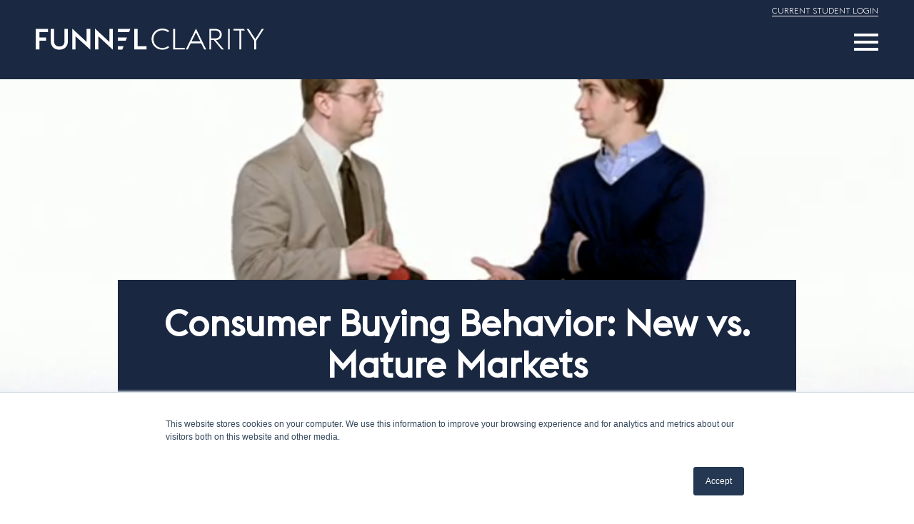

--- FILE ---
content_type: text/html; charset=UTF-8
request_url: https://www.funnelclarity.com/blog/consumer-buying-behavior-new-vs-mature-markets
body_size: 17014
content:
<!doctype html><!--[if lt IE 7]> <html class="no-js lt-ie9 lt-ie8 lt-ie7" lang="en-us" > <![endif]--><!--[if IE 7]>    <html class="no-js lt-ie9 lt-ie8" lang="en-us" >        <![endif]--><!--[if IE 8]>    <html class="no-js lt-ie9" lang="en-us" >               <![endif]--><!--[if gt IE 8]><!--><html class="no-js" lang="en-us"><!--<![endif]--><head>
    <meta charset="utf-8">
    <meta http-equiv="X-UA-Compatible" content="IE=edge,chrome=1">
    <meta name="author" content="Andrew Dudka">
    <meta name="description" content="Funnel Clarity emphasizes creating a vision in new markets and differentiation in mature ones. Learn how to position your product.">
    <meta name="generator" content="HubSpot">
    <title>Consumer Buying Behavior: New vs. Mature Markets | Funnel Clarity</title>
    <link rel="shortcut icon" href="https://www.funnelclarity.com/hubfs/FC-Site-Favicon.png">
    
<meta name="viewport" content="width=device-width, initial-scale=1">

    <script src="/hs/hsstatic/jquery-libs/static-1.4/jquery/jquery-1.11.2.js"></script>
<script>hsjQuery = window['jQuery'];</script>
    <meta property="og:description" content="Funnel Clarity emphasizes creating a vision in new markets and differentiation in mature ones. Learn how to position your product.">
    <meta property="og:title" content="Consumer Buying Behavior: New vs. Mature Markets | Funnel Clarity">
    <meta name="twitter:description" content="Funnel Clarity emphasizes creating a vision in new markets and differentiation in mature ones. Learn how to position your product.">
    <meta name="twitter:title" content="Consumer Buying Behavior: New vs. Mature Markets | Funnel Clarity">

    

    
    <style>
a.cta_button{-moz-box-sizing:content-box !important;-webkit-box-sizing:content-box !important;box-sizing:content-box !important;vertical-align:middle}.hs-breadcrumb-menu{list-style-type:none;margin:0px 0px 0px 0px;padding:0px 0px 0px 0px}.hs-breadcrumb-menu-item{float:left;padding:10px 0px 10px 10px}.hs-breadcrumb-menu-divider:before{content:'›';padding-left:10px}.hs-featured-image-link{border:0}.hs-featured-image{float:right;margin:0 0 20px 20px;max-width:50%}@media (max-width: 568px){.hs-featured-image{float:none;margin:0;width:100%;max-width:100%}}.hs-screen-reader-text{clip:rect(1px, 1px, 1px, 1px);height:1px;overflow:hidden;position:absolute !important;width:1px}
</style>

<link rel="stylesheet" href="https://www.funnelclarity.com/hubfs/hub_generated/module_assets/1/61437360797/1742470841687/module_Slide-Out_Content_CTA.min.css">
    <script type="application/ld+json">
{
  "mainEntityOfPage" : {
    "@type" : "WebPage",
    "@id" : "https://www.funnelclarity.com/blog/consumer-buying-behavior-new-vs-mature-markets"
  },
  "author" : {
    "name" : "Andrew Dudka",
    "url" : "https://www.funnelclarity.com/blog/author/andrew-dudka",
    "@type" : "Person"
  },
  "headline" : "Consumer Buying Behavior: New vs. Mature Markets | Funnel Clarity",
  "datePublished" : "2024-07-25T20:45:00.000Z",
  "dateModified" : "2024-11-04T21:15:15.989Z",
  "publisher" : {
    "name" : "VorsightBP, LLC dba Funnel Clarity",
    "logo" : {
      "url" : "https://cdn2.hubspot.net/hubfs/35287/default-large.png",
      "@type" : "ImageObject"
    },
    "@type" : "Organization"
  },
  "@context" : "https://schema.org",
  "@type" : "BlogPosting",
  "image" : [ "http://cdn2.hubspot.net/hubfs/35287/macvpc.png" ]
}
</script>


    
<!--  Added by GoogleAnalytics integration -->
<script>
var _hsp = window._hsp = window._hsp || [];
_hsp.push(['addPrivacyConsentListener', function(consent) { if (consent.allowed || (consent.categories && consent.categories.analytics)) {
  (function(i,s,o,g,r,a,m){i['GoogleAnalyticsObject']=r;i[r]=i[r]||function(){
  (i[r].q=i[r].q||[]).push(arguments)},i[r].l=1*new Date();a=s.createElement(o),
  m=s.getElementsByTagName(o)[0];a.async=1;a.src=g;m.parentNode.insertBefore(a,m)
})(window,document,'script','//www.google-analytics.com/analytics.js','ga');
  ga('create','UA-85907134-1','auto');
  ga('send','pageview');
}}]);
</script>

<!-- /Added by GoogleAnalytics integration -->

<!--  Added by GoogleAnalytics4 integration -->
<script>
var _hsp = window._hsp = window._hsp || [];
window.dataLayer = window.dataLayer || [];
function gtag(){dataLayer.push(arguments);}

var useGoogleConsentModeV2 = true;
var waitForUpdateMillis = 1000;


if (!window._hsGoogleConsentRunOnce) {
  window._hsGoogleConsentRunOnce = true;

  gtag('consent', 'default', {
    'ad_storage': 'denied',
    'analytics_storage': 'denied',
    'ad_user_data': 'denied',
    'ad_personalization': 'denied',
    'wait_for_update': waitForUpdateMillis
  });

  if (useGoogleConsentModeV2) {
    _hsp.push(['useGoogleConsentModeV2'])
  } else {
    _hsp.push(['addPrivacyConsentListener', function(consent){
      var hasAnalyticsConsent = consent && (consent.allowed || (consent.categories && consent.categories.analytics));
      var hasAdsConsent = consent && (consent.allowed || (consent.categories && consent.categories.advertisement));

      gtag('consent', 'update', {
        'ad_storage': hasAdsConsent ? 'granted' : 'denied',
        'analytics_storage': hasAnalyticsConsent ? 'granted' : 'denied',
        'ad_user_data': hasAdsConsent ? 'granted' : 'denied',
        'ad_personalization': hasAdsConsent ? 'granted' : 'denied'
      });
    }]);
  }
}

gtag('js', new Date());
gtag('set', 'developer_id.dZTQ1Zm', true);
gtag('config', 'G-8QYXDMKNLW');
</script>
<script async src="https://www.googletagmanager.com/gtag/js?id=G-8QYXDMKNLW"></script>

<!-- /Added by GoogleAnalytics4 integration -->

<!--  Added by GoogleTagManager integration -->
<script>
var _hsp = window._hsp = window._hsp || [];
window.dataLayer = window.dataLayer || [];
function gtag(){dataLayer.push(arguments);}

var useGoogleConsentModeV2 = true;
var waitForUpdateMillis = 1000;



var hsLoadGtm = function loadGtm() {
    if(window._hsGtmLoadOnce) {
      return;
    }

    if (useGoogleConsentModeV2) {

      gtag('set','developer_id.dZTQ1Zm',true);

      gtag('consent', 'default', {
      'ad_storage': 'denied',
      'analytics_storage': 'denied',
      'ad_user_data': 'denied',
      'ad_personalization': 'denied',
      'wait_for_update': waitForUpdateMillis
      });

      _hsp.push(['useGoogleConsentModeV2'])
    }

    (function(w,d,s,l,i){w[l]=w[l]||[];w[l].push({'gtm.start':
    new Date().getTime(),event:'gtm.js'});var f=d.getElementsByTagName(s)[0],
    j=d.createElement(s),dl=l!='dataLayer'?'&l='+l:'';j.async=true;j.src=
    'https://www.googletagmanager.com/gtm.js?id='+i+dl;f.parentNode.insertBefore(j,f);
    })(window,document,'script','dataLayer','GTM-WMDMDRS');

    window._hsGtmLoadOnce = true;
};

_hsp.push(['addPrivacyConsentListener', function(consent){
  if(consent.allowed || (consent.categories && consent.categories.analytics)){
    hsLoadGtm();
  }
}]);

</script>

<!-- /Added by GoogleTagManager integration -->


<!-- Google Tag Manager -->
<script>(function(w,d,s,l,i){w[l]=w[l]||[];w[l].push({'gtm.start':
new Date().getTime(),event:'gtm.js'});var f=d.getElementsByTagName(s)[0],
j=d.createElement(s),dl=l!='dataLayer'?'&l='+l:'';j.async=true;j.src=
'https://www.googletagmanager.com/gtm.js?id='+i+dl;f.parentNode.insertBefore(j,f);
})(window,document,'script','dataLayer','GTM-WMDMDRS');</script>
<!-- End Google Tag Manager -->
<meta name="google-site-verification" content="gdDe_IGvP2LnQdRVPpj4Yy7T4sa3FEBCb_vNhKrRy4o">
<link rel="amphtml" href="https://www.funnelclarity.com/blog/consumer-buying-behavior-new-vs-mature-markets?hs_amp=true">

<meta property="og:image" content="https://www.funnelclarity.com/hubfs/macvpc.png">
<meta property="og:image:width" content="1277">
<meta property="og:image:height" content="693">

<meta name="twitter:image" content="https://www.funnelclarity.com/hubfs/macvpc.png">


<meta property="og:url" content="https://www.funnelclarity.com/blog/consumer-buying-behavior-new-vs-mature-markets">
<meta name="twitter:card" content="summary_large_image">

<link rel="canonical" href="https://www.funnelclarity.com/blog/consumer-buying-behavior-new-vs-mature-markets">

<meta property="og:type" content="article">
<link rel="alternate" type="application/rss+xml" href="https://www.funnelclarity.com/blog/rss.xml">
<meta name="twitter:domain" content="www.funnelclarity.com">
<meta name="twitter:site" content="@FunnelClarity">
<script src="//platform.linkedin.com/in.js" type="text/javascript">
    lang: en_US
</script>

<meta http-equiv="content-language" content="en-us">
<link rel="stylesheet" href="//7052064.fs1.hubspotusercontent-na1.net/hubfs/7052064/hub_generated/template_assets/DEFAULT_ASSET/1767723259071/template_layout.min.css">
<link rel="stylesheet" href="https://www.funnelclarity.com/hubfs/hub_generated/template_assets/1/812428386/1742398710293/template_Hs_Default_Custom_Style.min.css">

<link rel="stylesheet" href="https://www.funnelclarity.com/hubfs/hub_generated/template_assets/1/10835233580/1765964536978/template_Funnel_Clarity_2019_Style.css">


    <link rel="stylesheet" href="https://cdnjs.cloudflare.com/ajax/libs/slick-carousel/1.9.0/slick.css">
<link rel="stylesheet" href="https://cdnjs.cloudflare.com/ajax/libs/fancybox/3.5.7/jquery.fancybox.css">
<link rel="stylesheet" href="https://cdnjs.cloudflare.com/ajax/libs/css3-animate-it/1.0.3/css/animations.min.css">
<script src="https://cdnjs.cloudflare.com/ajax/libs/fancybox/3.5.7/jquery.fancybox.js"></script>
<script src="https://cdnjs.cloudflare.com/ajax/libs/slick-carousel/1.9.0/slick.js"></script>

<script defer asyn src="https://cdn.jsdelivr.net/filesaver.js/0.2/FileSaver.min.js"></script>

<script type="text/javascript">
    window.addEventListener('message', event => {
        if(event.data.type === 'hsFormCallback' && event.data.eventName === 'onFormSubmit' && event.data.id ==='1a5d1058-e5ac-4d28-a62e-bd5d56c86a5b'  ) {

            setTimeout(function(){
                //$('.form-results a.popup_video').click();
                var pdfLink = $('.form-results .pdf-link').attr('data-url');
                if(pdfLink){
                    //window.open(pdfLink, '_blank');   
                    downloadPDFList(pdfLink);
                }
            },250);

        };
      
      if(event.data.type === 'hsFormCallback' && event.data.eventName === 'onFormSubmit' && event.data.id ==='b2947161-6860-41e8-9c55-a2b71ebbce32'  ) {

            setTimeout(function(){
                //$('.form-results a.popup_video').click();
                var pdfLink = $('.form-results .pdf-link').attr('data-url');
                if(pdfLink){
                    //window.open(pdfLink, '_blank');   
                    downloadPDFList(pdfLink);
                }
            },250);

        }
//       console.log(event.data.type);   
//       console.log( event.data.eventName); 
//       console.log( event.data.id); 

    });
    function downloadPDFList(pdf_url)
    {
        var oReq = new XMLHttpRequest();
        // The Endpoint of your server 
        var hostname = window.location.origin;
        if(pdf_url.indexOf(hostname) == -1){
            var pdf_url_domain = pdf_url.split('/');
                pdf_url_domain = pdf_url_domain[0]+''+pdf_url_domain[1]+'//'+pdf_url_domain[2];
            
            console.log(hostname, pdf_url_domain);
            
            var URLToPDF = pdf_url.replace(pdf_url_domain, hostname);
        }else{
            var URLToPDF = pdf_url;
        }

        // Configure XMLHttpRequest
        oReq.open("GET", URLToPDF, true);

        // Important to use the blob response type
        oReq.responseType = "blob";

        // When the file request finishes
        // Is up to you, the configuration for error events etc.
        oReq.onload = function() {
            // Once the file is downloaded, open a new window with the PDF
            // Remember to allow the POP-UPS in your browser
            var file = new Blob([oReq.response], { 
                type: 'application/pdf' 
            });

            // Generate file download directly in the browser !
            saveAs(file, "funnelclarity_ebook.pdf");
        };

        oReq.send();
    }

</script>
    <script type="application/ld+json">
{
  "@context": "https://schema.org/",
  "@type": "FAQPage",
  "mainEntity": [
    {
      "@type": "Question",
      "name": "How can I identify my unique selling points?",
      "acceptedAnswer": {
        "@type": "Answer",
        "text": "Identifying your unique selling points in a mature market starts with understanding what sets your product or service apart from the competition. Begin by analyzing your competitors and their offerings to see what they are doing well and where they fall short. Then, look at your own product's strengths and the specific benefits it provides to your customers.   Customer feedback is invaluable in this process. Ask your existing clients what they love most about your product to better understand consumer buying behavior. Also, consider your company's values and mission; sometimes, what makes you unique isn't just the product but the story and vision behind it. Combine these insights to highlight what makes your product truly special."
      }
    },
    {
      "@type": "Question",
      "name": "What are the first steps in developing a sales differentiation strategy?",
      "acceptedAnswer": {
        "@type": "Answer",
        "text": "The first step in developing a sales differentiation strategy is thorough market research. Understand your target market, including their needs, preferences, and pain points. Next, identify your competitors and analyze their strengths and weaknesses. Once you have a clear picture, define your unique selling points—what makes your product or service different and better? Then, craft a compelling value proposition that communicates these unique points clearly and persuasively."
      }
    },
    {
      "@type": "Question",
      "name": "How do I communicate my differentiation strategy to my sales team?",
      "acceptedAnswer": {
        "@type": "Answer",
        "text": "Communicating your differentiation strategy to your sales team starts with clarity and enthusiasm.   First, ensure that your strategy is well-documented and easy to understand.   Hold a team meeting to introduce the strategy, explaining why differentiation is crucial and how it aligns with your company’s goals.   Use real-world examples, like the ones in this post, to illustrate key points regarding mature market differentiation.   Encourage questions and discussions to ensure everyone is on the same page.   Provide training and resources to help your team effectively communicate the differentiation to customers.   Regularly update your team on any changes or successes related to the strategy, and keep the lines of communication open for ongoing feedback and support."
      }
    },
    {
      "@type": "Question",
      "name": "Can differentiation be too narrow? What are the risks?",
      "acceptedAnswer": {
        "@type": "Answer",
        "text": "Yes, differentiation can be too narrow, and this poses several risks. If your differentiation is too specific, you might appeal to a very small market segment, limiting your customer base. This can make it difficult to scale your business and reduce your overall market potential. Additionally, if market conditions change or if a competitor targets the same niche more effectively, you could find yourself at a significant disadvantage."
      }
    },
    {
      "@type": "Question",
      "name": "How often should I review and adjust my differentiation strategy?",
      "acceptedAnswer": {
        "@type": "Answer",
        "text": "Your differentiation strategy should be reviewed and adjusted regularly to stay relevant and effective. As a rule of thumb, conduct a comprehensive review at least once a year. However, be prepared to make adjustments more frequently if you notice significant changes in the market, competitive landscape, or consumer buying behavior. Keep an eye on industry trends and gather continuous feedback from your sales team and customers. Regular, smaller adjustments can help you stay agile and responsive, preventing the need for more drastic changes later."
      }
    }
  ]
}
</script>

<script type="application/ld+json">
{
  "@context": "https://schema.org",
  "@type": "Article",
  "mainEntityOfPage": {
    "@type": "WebPage",
    "@id": "https://www.funnelclarity.com/blog/consumer-buying-behavior-new-vs-mature-markets"
  },
  "headline": "Consumer Buying Behavior: New vs. Mature Markets",
  "description": "An in-depth look at consumer buying behavior in new and mature markets, exploring how companies can adapt their strategies for each stage of market development.",
  "image": "https://www.funnelclarity.com/hubfs/macvpc.png", 
  "author": {
    "@type": "Person",
    "name": "Andrew Dudka", 
    "url": "https://www.funnelclarity.com/blog/author/andrew-dudka"
  },
  "publisher": {
    "@type": "Organization",
    "name": "Funnel Clarity",
    "logo": {
      "@type": "ImageObject",
      "url": "https://www.funnelclarity.com/hubfs/funnel-logo.svg"
    }
  },
  "datePublished": "2015-08-19",
  "dateModified": "2024-10-31"
}
</script>

</head>
<body class="   hs-content-id-3266086402 hs-blog-post hs-content-path-blog-consumer-buying-behavior-new-vs-mature-market hs-content-name-consumer-buying-behavior-new-vs--mature-markets hs-blog-name-recent-sales-performance-insights hs-blog-id-725654128" style="">
<!--  Added by GoogleTagManager integration -->
<noscript><iframe src="https://www.googletagmanager.com/ns.html?id=GTM-WMDMDRS" height="0" width="0" style="display:none;visibility:hidden"></iframe></noscript>

<!-- /Added by GoogleTagManager integration -->

    <div class="header-container-wrapper">
    <div class="header-container container-fluid">

<div class="row-fluid-wrapper row-depth-1 row-number-1 ">
<div class="row-fluid ">
<div class="span12 widget-span widget-type-global_group " style="" data-widget-type="global_group" data-x="0" data-w="12">
<div class="" data-global-widget-path="generated_global_groups/10923439145.html"><div class="row-fluid-wrapper row-depth-1 row-number-1 ">
<div class="row-fluid ">
<div class="span12 widget-span widget-type-custom_widget wrapper" style="line-height:0;" data-widget-type="custom_widget" data-x="0" data-w="12">
<div id="hs_cos_wrapper_module_1561711700021146" class="hs_cos_wrapper hs_cos_wrapper_widget hs_cos_wrapper_type_module widget-type-text" style="" data-hs-cos-general-type="widget" data-hs-cos-type="module"><span id="hs_cos_wrapper_module_1561711700021146_" class="hs_cos_wrapper hs_cos_wrapper_widget hs_cos_wrapper_type_text" style="" data-hs-cos-general-type="widget" data-hs-cos-type="text"></span></div>

</div><!--end widget-span -->
</div><!--end row-->
</div><!--end row-wrapper -->

<div class="row-fluid-wrapper row-depth-1 row-number-2 ">
<div class="row-fluid ">
<div class="span12 widget-span widget-type-cell top twentynineteen" style="" data-widget-type="cell" data-x="0" data-w="12">

<div class="row-fluid-wrapper row-depth-1 row-number-3 ">
<div class="row-fluid ">
<div class="span12 widget-span widget-type-cell top-header" style="" data-widget-type="cell" data-x="0" data-w="12">

<div class="row-fluid-wrapper row-depth-1 row-number-4 ">
<div class="row-fluid ">
<div class="span12 widget-span widget-type-custom_widget student-login" style="" data-widget-type="custom_widget" data-x="0" data-w="12">
<div id="hs_cos_wrapper_module_1561700740065260" class="hs_cos_wrapper hs_cos_wrapper_widget hs_cos_wrapper_type_module widget-type-text" style="" data-hs-cos-general-type="widget" data-hs-cos-type="module"><span id="hs_cos_wrapper_module_1561700740065260_" class="hs_cos_wrapper hs_cos_wrapper_widget hs_cos_wrapper_type_text" style="" data-hs-cos-general-type="widget" data-hs-cos-type="text"><a target="_blank" href="https://funnelclarity.talentlms.com/">CURRENT STUDENT LOGIN</a></span></div>

</div><!--end widget-span -->
</div><!--end row-->
</div><!--end row-wrapper -->

<div class="row-fluid-wrapper row-depth-1 row-number-5 ">
<div class="row-fluid ">
<div class="span6 widget-span widget-type-custom_widget logo" style="" data-widget-type="custom_widget" data-x="0" data-w="6">
<div id="hs_cos_wrapper_module_1561700725976257" class="hs_cos_wrapper hs_cos_wrapper_widget hs_cos_wrapper_type_module widget-type-linked_image" style="" data-hs-cos-general-type="widget" data-hs-cos-type="module">
    






  



<span id="hs_cos_wrapper_module_1561700725976257_" class="hs_cos_wrapper hs_cos_wrapper_widget hs_cos_wrapper_type_linked_image" style="" data-hs-cos-general-type="widget" data-hs-cos-type="linked_image"><a href="https://www.funnelclarity.com" target="_parent" id="hs-link-module_1561700725976257_" style="border-width:0px;border:0px;"><img src="https://www.funnelclarity.com/hubfs/funnel-logo.svg" class="hs-image-widget " width="400" height="400" alt="Funnel Clarity Logo" title="Funnel Clarity Logo" loading="lazy"></a></span></div>

</div><!--end widget-span -->
<div class="span6 widget-span widget-type-custom_widget toggle-icon" style="" data-widget-type="custom_widget" data-x="6" data-w="6">
<div id="hs_cos_wrapper_module_1561715394736635" class="hs_cos_wrapper hs_cos_wrapper_widget hs_cos_wrapper_type_module widget-type-text" style="" data-hs-cos-general-type="widget" data-hs-cos-type="module"><span id="hs_cos_wrapper_module_1561715394736635_" class="hs_cos_wrapper hs_cos_wrapper_widget hs_cos_wrapper_type_text" style="" data-hs-cos-general-type="widget" data-hs-cos-type="text"><a class="menu_trigger example5"><span></span></a></span></div>

</div><!--end widget-span -->
</div><!--end row-->
</div><!--end row-wrapper -->

</div><!--end widget-span -->
</div><!--end row-->
</div><!--end row-wrapper -->

<div class="row-fluid-wrapper row-depth-1 row-number-6 ">
<div class="row-fluid ">
<div class="span12 widget-span widget-type-cell menu-section" style="" data-widget-type="cell" data-x="0" data-w="12">

<div class="row-fluid-wrapper row-depth-1 row-number-7 ">
<div class="row-fluid ">
<div class="span9 widget-span widget-type-custom_widget mainmenu" style="" data-widget-type="custom_widget" data-x="0" data-w="9">
<div id="hs_cos_wrapper_module_1561702131880469" class="hs_cos_wrapper hs_cos_wrapper_widget hs_cos_wrapper_type_module widget-type-menu" style="" data-hs-cos-general-type="widget" data-hs-cos-type="module">
<span id="hs_cos_wrapper_module_1561702131880469_" class="hs_cos_wrapper hs_cos_wrapper_widget hs_cos_wrapper_type_menu" style="" data-hs-cos-general-type="widget" data-hs-cos-type="menu"><div id="hs_menu_wrapper_module_1561702131880469_" class="hs-menu-wrapper active-branch flyouts hs-menu-flow-horizontal" role="navigation" data-sitemap-name="default" data-menu-id="10835436546" aria-label="Navigation Menu">
 <ul role="menu" class="active-branch">
  <li class="hs-menu-item hs-menu-depth-1 hs-item-has-children" role="none"><a href="javascript:;" aria-haspopup="true" aria-expanded="false" role="menuitem">Sales Training Programs</a>
   <ul role="menu" class="hs-menu-children-wrapper">
    <li class="hs-menu-item hs-menu-depth-2" role="none"><a href="https://www.funnelclarity.com/programs/online-sales-training" role="menuitem">Online Sales Training</a></li>
    <li class="hs-menu-item hs-menu-depth-2" role="none"><a href="https://www.funnelclarity.com/programs/on-site-sales-training" role="menuitem">On-Site Training</a></li>
    <li class="hs-menu-item hs-menu-depth-2" role="none"><a href="https://www.funnelclarity.com/programs/consultative-sales-coaching" role="menuitem">Coaching</a></li>
    <li class="hs-menu-item hs-menu-depth-2" role="none"><a href="https://www.funnelclarity.com/programs/b2b-sales-consulting" role="menuitem">Consulting</a></li>
    <li class="hs-menu-item hs-menu-depth-2" role="none"><a href="https://www.funnelclarity.com/programs/business-to-business-training" role="menuitem">B2B Sales Training</a></li>
   </ul></li>
  <li class="hs-menu-item hs-menu-depth-1 hs-item-has-children" role="none"><a href="javascript:;" aria-haspopup="true" aria-expanded="false" role="menuitem">About Funnel Clarity</a>
   <ul role="menu" class="hs-menu-children-wrapper">
    <li class="hs-menu-item hs-menu-depth-2" role="none"><a href="https://www.funnelclarity.com/about-funnel-clarity" role="menuitem">Our Story</a></li>
    <li class="hs-menu-item hs-menu-depth-2" role="none"><a href="https://www.funnelclarity.com/funnel-clarity-case-studies" role="menuitem">Success Stories</a></li>
   </ul></li>
  <li class="hs-menu-item hs-menu-depth-1 hs-item-has-children" role="none"><a href="https://www.funnelclarity.com/resource-library" aria-haspopup="true" aria-expanded="false" role="menuitem">Continued Learning</a>
   <ul role="menu" class="hs-menu-children-wrapper">
    <li class="hs-menu-item hs-menu-depth-2" role="none"><a href="https://www.funnelclarity.com/resource-library#prospecting" role="menuitem">Prospecting</a></li>
    <li class="hs-menu-item hs-menu-depth-2" role="none"><a href="https://www.funnelclarity.com/resource-library#qualifying" role="menuitem">Qualifying</a></li>
    <li class="hs-menu-item hs-menu-depth-2" role="none"><a href="https://www.funnelclarity.com/resource-library#team-performance" role="menuitem">Team Performance</a></li>
    <li class="hs-menu-item hs-menu-depth-2" role="none"><a href="https://www.funnelclarity.com/resource-library#sales-process" role="menuitem">Sales Process</a></li>
   </ul></li>
  <li class="hs-menu-item hs-menu-depth-1 hs-item-has-children active-branch" role="none"><a href="https://www.funnelclarity.com/blog" aria-haspopup="true" aria-expanded="false" role="menuitem">Blog</a>
   <ul role="menu" class="hs-menu-children-wrapper active-branch">
    <li class="hs-menu-item hs-menu-depth-2 active active-branch" role="none"><a href="https://www.funnelclarity.com/blog/topic/prospecting" role="menuitem">Prospecting</a></li>
    <li class="hs-menu-item hs-menu-depth-2 active active-branch" role="none"><a href="https://www.funnelclarity.com/blog/topic/qualification" role="menuitem">Qualifying</a></li>
    <li class="hs-menu-item hs-menu-depth-2 active active-branch" role="none"><a href="https://www.funnelclarity.com/blog/topic/team-performance" role="menuitem">Team Performance</a></li>
    <li class="hs-menu-item hs-menu-depth-2 active active-branch" role="none"><a href="https://www.funnelclarity.com/blog/topic/sales-process" role="menuitem">Sales Process</a></li>
   </ul></li>
 </ul>
</div></span></div>

</div><!--end widget-span -->
<div class="span3 widget-span widget-type-cell consultation-section" style="" data-widget-type="cell" data-x="9" data-w="3">

<div class="row-fluid-wrapper row-depth-1 row-number-8 ">
<div class="row-fluid ">
<div class="span12 widget-span widget-type-custom_widget " style="" data-widget-type="custom_widget" data-x="0" data-w="12">
<div id="hs_cos_wrapper_module_1561702050021404" class="hs_cos_wrapper hs_cos_wrapper_widget hs_cos_wrapper_type_module widget-type-header" style="" data-hs-cos-general-type="widget" data-hs-cos-type="module">



<span id="hs_cos_wrapper_module_1561702050021404_" class="hs_cos_wrapper hs_cos_wrapper_widget hs_cos_wrapper_type_header" style="" data-hs-cos-general-type="widget" data-hs-cos-type="header"><h2>Start With a Free Sales Funnel Consultation</h2></span></div>

</div><!--end widget-span -->
</div><!--end row-->
</div><!--end row-wrapper -->

<div class="row-fluid-wrapper row-depth-1 row-number-9 ">
<div class="row-fluid ">
<div class="span12 widget-span widget-type-custom_widget link-style" style="" data-widget-type="custom_widget" data-x="0" data-w="12">
<div id="hs_cos_wrapper_module_1561702086888456" class="hs_cos_wrapper hs_cos_wrapper_widget hs_cos_wrapper_type_module widget-type-cta" style="" data-hs-cos-general-type="widget" data-hs-cos-type="module"><span id="hs_cos_wrapper_module_1561702086888456_" class="hs_cos_wrapper hs_cos_wrapper_widget hs_cos_wrapper_type_cta" style="" data-hs-cos-general-type="widget" data-hs-cos-type="cta"><!--HubSpot Call-to-Action Code --><span class="hs-cta-wrapper" id="hs-cta-wrapper-a903829c-b90a-4e6c-af2d-4a8409375ca4"><span class="hs-cta-node hs-cta-a903829c-b90a-4e6c-af2d-4a8409375ca4" id="hs-cta-a903829c-b90a-4e6c-af2d-4a8409375ca4"><!--[if lte IE 8]><div id="hs-cta-ie-element"></div><![endif]--><a href="https://cta-redirect.hubspot.com/cta/redirect/35287/a903829c-b90a-4e6c-af2d-4a8409375ca4"><img class="hs-cta-img" id="hs-cta-img-a903829c-b90a-4e6c-af2d-4a8409375ca4" style="border-width:0px;" src="https://no-cache.hubspot.com/cta/default/35287/a903829c-b90a-4e6c-af2d-4a8409375ca4.png" alt="Get Started Today"></a></span><script charset="utf-8" src="/hs/cta/cta/current.js"></script><script type="text/javascript"> hbspt.cta._relativeUrls=true;hbspt.cta.load(35287, 'a903829c-b90a-4e6c-af2d-4a8409375ca4', {"useNewLoader":"true","region":"na1"}); </script></span><!-- end HubSpot Call-to-Action Code --></span></div>

</div><!--end widget-span -->
</div><!--end row-->
</div><!--end row-wrapper -->

</div><!--end widget-span -->
</div><!--end row-->
</div><!--end row-wrapper -->

</div><!--end widget-span -->
</div><!--end row-->
</div><!--end row-wrapper -->

</div><!--end widget-span -->
</div><!--end row-->
</div><!--end row-wrapper -->
</div>
</div><!--end widget-span -->
</div><!--end row-->
</div><!--end row-wrapper -->

    </div><!--end header -->
</div><!--end header wrapper -->

<div class="body-container-wrapper">
    <div class="body-container container-fluid">

<div class="row-fluid-wrapper row-depth-1 row-number-1 ">
<div class="row-fluid ">

</div><!--end row-->
</div><!--end row-wrapper -->

<div class="row-fluid-wrapper row-depth-1 row-number-5 ">
<div class="row-fluid ">

</div><!--end row-->
</div><!--end row-wrapper -->

<div class="row-fluid-wrapper row-depth-1 row-number-8 ">
<div class="row-fluid ">
<div class="span12 widget-span widget-type-custom_widget " style="" data-widget-type="custom_widget" data-x="0" data-w="12">
<div id="hs_cos_wrapper_module_1706777164192808" class="hs_cos_wrapper hs_cos_wrapper_widget hs_cos_wrapper_type_module" style="" data-hs-cos-general-type="widget" data-hs-cos-type="module">
<ul class="hs-breadcrumb-menu blog-breadcrumb">
  <li class="hs-breadcrumb-menu-item first-crumb"><a class="hs-breadcrumb-label" href="//www.funnelclarity.com">Home</a>&nbsp;&nbsp;&gt;&nbsp;</li> 
<li class="hs-breadcrumb-menu-item"><a class="hs-breadcrumb-label" href="https://www.funnelclarity.com/blog">Inside Sales Training Blog</a>&nbsp;&nbsp;&gt;&nbsp;</li>
  <li class="hs-breadcrumb-menu-item"><span class="breadcrumb-topicbox"><a class="" href="https://www.funnelclarity.com/blog/topic/sales-process">Sales Process</a></span><!--&nbsp;>&nbsp;--></li> 
<!-- <li class="hs-breadcrumb-menu-item last-crumb">  <span id="hs_cos_wrapper_name" class="hs_cos_wrapper hs_cos_wrapper_meta_field hs_cos_wrapper_type_text" style="" data-hs-cos-general-type="meta_field" data-hs-cos-type="text" >Consumer Buying Behavior: New vs. Mature Markets</span></li> -->
</ul>
</div>

</div><!--end widget-span -->
</div><!--end row-->
</div><!--end row-wrapper -->

<div class="row-fluid-wrapper row-depth-1 row-number-9 ">
<div class="row-fluid ">



<div class="span12 widget-span widget-type-custom_widget " style="" data-widget-type="custom_widget" data-x="0" data-w="12">
<div id="hs_cos_wrapper_module_1568704248612243" class="hs_cos_wrapper hs_cos_wrapper_widget hs_cos_wrapper_type_module" style="" data-hs-cos-general-type="widget" data-hs-cos-type="module"><div class="inner-feature-hero text-center fl100" style=" background-image:url(https://www.funnelclarity.com/hubfs/macvpc.png); ">
    <div class="wrapper">
        <div class="inner-post-titlewrap">
            <div class="inner-posttitle-box fl100"><h1><span id="hs_cos_wrapper_name" class="hs_cos_wrapper hs_cos_wrapper_meta_field hs_cos_wrapper_type_text" style="" data-hs-cos-general-type="meta_field" data-hs-cos-type="text">Consumer Buying Behavior: New vs. Mature Markets</span></h1></div>
        </div>
    </div>
</div></div>

</div><!--end widget-span -->


</div><!--end row-->
</div><!--end row-wrapper -->

<div class="row-fluid-wrapper row-depth-1 row-number-10 ">
<div class="row-fluid ">
<div class="span12 widget-span widget-type-custom_widget " style="" data-widget-type="custom_widget" data-x="0" data-w="12">
<div id="hs_cos_wrapper_module_15687038342891558" class="hs_cos_wrapper hs_cos_wrapper_widget hs_cos_wrapper_type_module" style="" data-hs-cos-general-type="widget" data-hs-cos-type="module"></div>

</div><!--end widget-span -->
</div><!--end row-->
</div><!--end row-wrapper -->

<div class="row-fluid-wrapper row-depth-1 row-number-11 ">
<div class="row-fluid ">

</div><!--end row-->
</div><!--end row-wrapper -->

<div class="row-fluid-wrapper row-depth-1 row-number-12 ">
<div class="row-fluid ">

</div><!--end row-->
</div><!--end row-wrapper -->

<div class="row-fluid-wrapper row-depth-1 row-number-14 ">
<div class="row-fluid ">

</div><!--end row-->
</div><!--end row-wrapper -->

<div class="row-fluid-wrapper row-depth-1 row-number-17 ">
<div class="row-fluid ">
<div class="span12 widget-span widget-type-cell blog-mainsection" style="" data-widget-type="cell" data-x="0" data-w="12">

<div class="row-fluid-wrapper row-depth-1 row-number-18 ">
<div class="row-fluid ">
<div class="span12 widget-span widget-type-cell wrapper" style="" data-widget-type="cell" data-x="0" data-w="12">

<div class="row-fluid-wrapper row-depth-1 row-number-19 ">
<div class="row-fluid ">
<div class="span12 widget-span widget-type-custom_widget " style="" data-widget-type="custom_widget" data-x="0" data-w="12">
<div id="hs_cos_wrapper_module_151456960811572" class="hs_cos_wrapper hs_cos_wrapper_widget hs_cos_wrapper_type_module widget-type-blog_content" style="" data-hs-cos-general-type="widget" data-hs-cos-type="module">
    <div class="blog-section blog-innersection fl100">
<div class="blog-post-wrapper cell-wrapper fl100">
<div class="blog-section fl100">
<div class="blog-post-wrapper cell-wrapper blog-inner-wrap">
<div class="section post-header">
<div id="hubspot-author_data" class="hubspot-editable" data-hubspot-form-id="author_data" data-hubspot-name="Blog Author">
<div class="hs-author-avatar" style="background-image:url('https://www.funnelclarity.com/hubfs/Employee_Pics/team%20headshots/ad.jpg')"></div> 
<div id="hubspot-author_data" class="hubspot-editable" data-hubspot-form-id="author_data" data-hubspot-name="Blog Author">
Published on July 25, 2024
, updated on November 4, 2024
</div>
</div>
</div>
<div class="social-sharing post-body-social">
<ul class="share-buttons">
<li><a href="https://www.facebook.com/sharer/sharer.php?u=https://www.funnelclarity.com/blog/consumer-buying-behavior-new-vs-mature-markets&amp;title=Consumer%20Buying%20Behavior:%20New%20vs.%20Mature%20Markets%20|%20Funnel%20Clarity&amp;picture=http://cdn2.hubspot.net/hubfs/35287/macvpc.png&amp;description=Funnel%20Clarity%20emphasizes%20creating%20a%20vision%20in%20new%20markets%20and%20differentiation%20in%20mature%20ones.%20Learn%20how%20to%20position%20your%20product." title="Share on Facebook" target="_blank" onclick="return !window.open(this.href, 'Facebook', 'width=600,height=500')"><i class="fa-brands fa-facebook" aria-hidden="true"></i></a></li>
<li><a href="https://twitter.com/share?source=https://www.funnelclarity.com/blog/consumer-buying-behavior-new-vs-mature-markets&amp;text=Consumer%20Buying%20Behavior:%20New%20vs.%20Mature%20Markets%20|%20Funnel%20Clarity%20-%20https://www.funnelclarity.com/blog/consumer-buying-behavior-new-vs-mature-markets" target="_blank" title="Tweet" onclick="return !window.open(this.href, 'Twitter', 'width=600,height=500')"><i class="fa-brands fa-x-twitter" aria-hidden="true"></i></a></li>
<li><a href="http://www.linkedin.com/shareArticle?mini=true&amp;url=https://www.funnelclarity.com/blog/consumer-buying-behavior-new-vs-mature-markets&amp;title=Consumer%20Buying%20Behavior:%20New%20vs.%20Mature%20Markets%20|%20Funnel%20Clarity&amp;summary=Funnel%20Clarity%20emphasizes%20creating%20a%20vision%20in%20new%20markets%20and%20differentiation%20in%20mature%20ones.%20Learn%20how%20to%20position%20your%20product." target="_blank" title="Share on LinkedIn" onclick="return !window.open(this.href, 'LinkedIn', 'width=600,height=500')"><i class="fa-brands fa-linkedin" aria-hidden="true"></i></a></li>
</ul>
</div>
<div class="blog-inner-post-body">
<div class="section post-body">
<div class="post-content"><span id="hs_cos_wrapper_post_body" class="hs_cos_wrapper hs_cos_wrapper_meta_field hs_cos_wrapper_type_rich_text" style="" data-hs-cos-general-type="meta_field" data-hs-cos-type="rich_text"><p>During a meeting the other day here at Funnel Clarity, our Co-Founder and Managing Partner, Tom Snyder, shared something that really resonated with me:</p>
<p><em>“When selling into a new marketplace, the seller’s main job is to create a vision. Alternatively, in a mature marketplace, the seller’s primary role is differentiation.”</em><em><!--more--></em></p>
<p>After my years on the Marketing team at Funnel Clarity, sage wisdom from my higher-ups was nothing new. But the more I thought about this concept I realized the immense truth it holds for salespeople.</p>
<div style="background-color: #1a2841;">
<p style="color: white; font-weight: bold; text-align: center; font-size: 20px;">Table of Contents</p>
</div>
<ul>
<li><a href="#identify-mature-new-markets" rel="noopener">How to Identify New and Mature Markets</a></li>
<li><a href="#key-to-differentiation" rel="noopener">Mature Markets: The Key to Differentiation</a></li>
<li><a href="#trends" rel="noopener">Current and Future Trends</a></li>
<li><a href="#FAQ" rel="noopener">Frequently Asked Questions</a></li>
</ul>
<a id="identify-mature-new-markets" data-hs-anchor="true"></a>
<h3>How to Identify New and Mature Markets</h3>
<p>If a company has an innovative offering or product, customers aren’t likely to fully understand the value. The seller must help the customer see how the new product can better their life.</p>
<p>On the other end of the spectrum, companies who sell into more established markets—floor covering was our example—face better informed consumers. They wouldn’t want information on flooring, but an explanation on why <em>your</em> flooring is better than what they have. <strong>In a mature marketplace, good prospects probably already own a competing product.&nbsp;</strong></p>
<p>This is a crucial distinction that ultimately dictates how a seller or marketer positions a product. It’s also supported by the advertising trends of the technology giant, Apple.&nbsp;</p>
<h4>Apple</h4>
<p style="font-weight: bold; color: #239e99;">New Market</p>
<p>In 2007, Apple was entering a (relatively) new market with the release of the first iPhone. Blackberry had already brought mobile email access to the business world, but web browsing on your phone was still a foreign concept to the average user.</p>
<p>Apple knew this. So their first batch of commercials to market the iPhone clearly demonstrated some cool practical uses for the phone.&nbsp;</p>
<div class="hs-responsive-embed-wrapper hs-responsive-embed" style="margin-left: auto; margin-right: auto; display: block; width: 100%; height: auto; position: relative; overflow: hidden; padding: 0; max-width: 560px; max-height: 315px; min-width: 256px; margin: 0px auto;">
<div class="hs-responsive-embed-inner-wrapper" style="position: relative; overflow: hidden; max-width: 100%; padding-bottom: 56.25%; margin: 0;"><iframe class="hs-responsive-embed-iframe" style="position: absolute; top: 0; left: 0; width: 100%; height: 100%; border: none;" xml="lang" src="https://www.youtube.com/embed/RPUfktj8UU4?ecver=1" width="560" height="315" frameborder="0" allowfullscreen data-service="youtube"></iframe></div>
</div>
<div style="text-align: center;">
<p style="text-align: left;">&nbsp;</p>
<p style="text-align: left;">This commercial depicts a very realistic scenario where a user is watching a movie on their phone (remember the days when that was special?) and develops a taste for seafood. Apple then shows you how an iPhone can help you satisfy that desire simply and efficiently. This commercial is a textbook example of creating a vision for an innovative product.&nbsp;</p>
<p style="text-align: left; font-weight: bold; color: #239e99;">Mature Market</p>
<p style="text-align: left;">Fast forward 8 years and 5 iPhone models and smartphones are nearly ubiquitous. This is in part due to the way Apple positioned their initial iPhone offering, also fueled by rapid technology development. The smartphone market has matured considerably, and the average consumer is now familiar with several versions and brands.</p>
<p style="text-align: left;">Apple reacted to this marketplace shift by advertising the iPhone 6 in an entirely different way.</p>
<div class="hs-responsive-embed-wrapper hs-responsive-embed" style="width: 100%; height: auto; position: relative; overflow: hidden; padding: 0; max-width: 560px; max-height: 315px; min-width: 256px; margin: 0px auto; display: block;">
<div class="hs-responsive-embed-inner-wrapper" style="position: relative; overflow: hidden; max-width: 100%; padding-bottom: 56.25%; margin: 0;"><iframe class="hs-responsive-embed-iframe" style="position: absolute; top: 0; left: 0; width: 100%; height: 100%; border: none;" xml="lang" src="https://www.youtube.com/embed/wncO9ossxIk" width="560" height="315" frameborder="0" allowfullscreen data-service="youtube"></iframe></div>
</div>
<p style="text-align: left;">&nbsp;</p>
<p style="text-align: left;">The “Shot on iPhone 6” campaign differentiates the iPhone from its many competitors. These ads use high quality photography or video with an attribution to the creator, whom we are led to believe is just a regular iPhone 6 owner. The iPhone’s camera is particularly good compared to other phones, so that is a particularly strong product feature to differentiate on.</p>
</div>
<div style="text-align: center;">
<p style="text-align: left;">This commercial shows a beautiful scene that was shot on an iPhone 6. Apple doesn’t waste any time educating the audience, knowing that by now, most viewers have taken pictures on a phone. The ‘vision’ of how a camera phone can impact their life is already there. So Apple differentiates by distinguishing the quality of image that only <em>their </em>phone can produce.</p>
<a id="key-to-differentiation" data-hs-anchor="true"></a>
<h3 style="text-align: left;">Mature Markets: The Key to Differentiation</h3>
<p style="text-align: left;">Differentiation is difficult, and it’s a task that many brands have pursued aggressively as of late. There’s a fine line between setting yourself apart and slandering the competition.</p>
<p style="text-align: left;">Taco Bell toed this line well when they released their breakfast menu. The “Ronald McDonald” campaign was fondly received, and clearly differentiated without animosity.&nbsp;</p>
<div class="hs-responsive-embed-wrapper hs-responsive-embed" style="margin-left: auto; margin-right: auto; display: block; width: 100%; height: auto; position: relative; overflow: hidden; padding: 0; max-width: 560px; max-height: 315px; min-width: 256px; margin: 0px auto;">
<div class="hs-responsive-embed-inner-wrapper" style="position: relative; overflow: hidden; max-width: 100%; padding-bottom: 56.25%; margin: 0;"><iframe class="hs-responsive-embed-iframe" style="position: absolute; top: 0; left: 0; width: 100%; height: 100%; border: none;" xml="lang" src="https://www.youtube.com/embed/aqBWnjloU0I" width="560" height="315" frameborder="0" allowfullscreen data-service="youtube"></iframe></div>
</div>
</div>
<div style="text-align: center;">&nbsp;</div>
<div style="text-align: center;">
<p style="text-align: left;"><span style="background-color: transparent;">Taco Bell demonstrated good market awareness with this campaign. Although breakfast was a new offering for them, they understood that fast food breakfast is a very mature market. So rather than talk about the benefits of being able to get Taco Bell early, they differentiated themselves as the better fast food breakfast option.&nbsp;</span></p>
<p style="text-align: left;">Slim Jim, the dried meat stick brand, offers a more egregious example of differentiation with this 2014 ad.</p>
</div>
<div class="hs-responsive-embed-wrapper hs-responsive-embed" style="width: 100%; height: auto; position: relative; overflow: hidden; padding: 0; max-width: 560px; max-height: 315px; min-width: 256px; margin: 0px auto; display: block;">
<div class="hs-responsive-embed-inner-wrapper" style="position: relative; overflow: hidden; max-width: 100%; padding-bottom: 56.25%; margin: 0;"><iframe class="hs-responsive-embed-iframe" style="position: absolute; top: 0; left: 0; width: 100%; height: 100%; border: none;" xml="lang" src="https://www.youtube.com/embed/o7EsccmVL_Y?si=9uEl2jxIRoOi_TVS" width="560" height="315" frameborder="0" allowfullscreen data-service="youtube"></iframe></div>
</div>
<p>&nbsp;</p>
<p style="text-align: left;">This commercial skips the subtlety and compares Slim Jim to its generic competitors side by side with a simple pan back and forth. They use props like a moustache and sunglasses vs. a possum and diaper to crudely portray Slim Jim as masculine and their competitors as weak. Apparently this is how Slim Jim believes their consumers discern between choices.</p>
<p style="text-align: left;">For B2B sellers, Slim Jim offers an example of differentiation gone too far. The B2C world is permitted greater advertising freedom with customers. Still, brands like Apple and Taco Bell provide good inspiration on how to subtly reinforce your strengths. When it comes to your clients, an awareness of the relevant marketplace dynamic is indispensable.</p>
<p style="text-align: left;">And it’s up to the seller and the marketer to understand where their product exists. At Funnel Clarity, we pride ourselves on the ability to cater sales training to the needs of your business and your industry.&nbsp;</p>
<a id="trends" data-hs-anchor="true"></a>
<h3 style="text-align: left;">Current and Future Trends</h3>
<p style="text-align: left;">Since the early 2000s and 2010s, marketers have witnessed massive shifts in consumer buying behavior. New markets rapidly evolved into mature ones in a matter of years. While this has undoubtedly required salespeople to be reactive and proactive in their sales strategies, it’s also provided many opportunities to leverage various tactics and metrics to better understand audiences and prospects.</p>
<p style="text-align: left;">In recent years, buzzwords such as data analytics, AI, and personalization have dominated the conversation around refining strategies and comprehending consumer buying behavior in mature markets. Your organization is likely already utilizing some or all of these tactics. However, it’s essential to stay abreast of emerging trends.</p>
<p style="text-align: left;">Looking ahead, future trends indicate a rise in immersive AR/VR experiences, an increased reliance on influencer marketing, and a heightened focus on sustainability. These are not exhaustive, and it’s crucial to understand sales fundamentals before diving into trending strategies. It doesn’t matter how much money you pour into new tactics, without a solid understanding of sales techniques, particularly in engaging various prospects, closing a deal remains out of reach.</p>
<a id="sales-training" data-hs-anchor="true"></a>
<h3 style="text-align: left;">Sales Training for New and Mature Markets</h3>
<p style="text-align: left;">At Funnel Clarity, our professional sales training courses are built on tried and true foundational principles and adapted to current trends and consumer buying behavior. With multimedia training modules and expert advice, our consultative approach ensures your sales team receives the training they need.<a href="/get-started" rel="noopener" target="_blank"> Get started with us today!</a></p>
<a id="FAQ" data-hs-anchor="true"></a>
<div id="hs_cos_wrapper_widget_ae311473-1133-406e-989c-90379547c10e" class="hs_cos_wrapper hs_cos_wrapper_widget hs_cos_wrapper_type_module" style="" data-hs-cos-general-type="widget" data-hs-cos-type="module">
<div class="faq-header text-center padded-top padded-sml-btm">
<h3>Frequently Asked Questions</h3>
</div>
<div class="wrapper faq-box padded-btm">
<div id="faq1" class="faq-question animatedParent animateOnce">
<h5 class="title"> How can I identify my unique selling points? </h5>
<div class="faq-answer-inner"> 
<div class="animated fadeInLeftShort">
<div class="faq-answer"> 
<p>Identifying your unique selling points in a mature market starts with understanding what sets your product or service apart from the competition. Begin by analyzing your competitors and their offerings to see what they are doing well and where they fall short. Then, look at your own product's strengths and the specific benefits it provides to your customers.&nbsp;</p>
<p>Customer feedback is invaluable in this process. Ask your existing clients what they love most about your product to better understand consumer buying behavior. Also, consider your company's values and mission; sometimes, what makes you unique isn't just the product but the story and vision behind it. Combine these insights to highlight what makes your product truly special.</p> 
</div>
</div>
</div>
</div>
<div id="faq2" class="faq-question animatedParent animateOnce">
<h5 class="title"> What are the first steps in developing a sales differentiation strategy? </h5>
<div class="faq-answer-inner"> 
<div class="animated fadeInLeftShort">
<div class="faq-answer"> 
<p>The first step in developing a sales differentiation strategy is thorough market research. Understand your target market, including their needs, preferences, and pain points. Next, identify your competitors and analyze their strengths and weaknesses. Once you have a clear picture, define your unique selling points—what makes your product or service different and better? Then, craft a compelling value proposition that communicates these unique points clearly and persuasively.</p> 
</div>
</div>
</div>
</div>
<div id="faq3" class="faq-question animatedParent animateOnce">
<h5 class="title"> How do I communicate my differentiation strategy to my sales team? </h5>
<div class="faq-answer-inner"> 
<div class="animated fadeInLeftShort">
<div class="faq-answer"> 
<p>Communicating your differentiation strategy to your sales team starts with clarity and enthusiasm.&nbsp;</p>
<ol>
<li aria-level="1">
<p>First, ensure that your strategy is well-documented and easy to understand.&nbsp;</p>
</li>
<li aria-level="1">
<p>Hold a team meeting to introduce the strategy, explaining why differentiation is crucial and how it aligns with your company’s goals.&nbsp;</p>
</li>
<li aria-level="1">
<p>Use real-world examples, like the ones in this post, to illustrate key points regarding mature market differentiation.&nbsp;</p>
</li>
<li aria-level="1">
<p>Encourage questions and discussions to ensure everyone is on the same page.&nbsp;</p>
</li>
<li aria-level="1">
<p>Provide training and resources to help your team effectively communicate the differentiation to customers.&nbsp;</p>
</li>
<li aria-level="1">
<p>Regularly update your team on any changes or successes related to the strategy, and keep the lines of communication open for ongoing feedback and support.</p>
</li>
</ol> 
</div>
</div>
</div>
</div>
<div id="faq4" class="faq-question animatedParent animateOnce">
<h5 class="title"> Can differentiation be too narrow? What are the risks? </h5>
<div class="faq-answer-inner"> 
<div class="animated fadeInLeftShort">
<div class="faq-answer"> 
<p>Yes, differentiation can be too narrow, and this poses several risks. If your differentiation is too specific, you might appeal to a very small market segment, limiting your customer base. This can make it difficult to scale your business and reduce your overall market potential. Additionally, if market conditions change or if a competitor targets the same niche more effectively, you could find yourself at a significant disadvantage.</p> 
</div>
</div>
</div>
</div>
<div id="faq5" class="faq-question animatedParent animateOnce">
<h5 class="title"> How often should I review and adjust my differentiation strategy? </h5>
<div class="faq-answer-inner"> 
<div class="animated fadeInLeftShort">
<div class="faq-answer"> 
<p>Your differentiation strategy should be reviewed and adjusted regularly to stay relevant and effective. As a rule of thumb, conduct a comprehensive review at least once a year. However, be prepared to make adjustments more frequently if you notice significant changes in the market, competitive landscape, or consumer buying behavior. Keep an eye on industry trends and gather continuous feedback from your sales team and customers. Regular, smaller adjustments can help you stay agile and responsive, preventing the need for more drastic changes later.</p> 
</div>
</div>
</div>
</div>
</div>
</div>
<p style="text-align: left;">&nbsp;</p>
<div style="background-color: #efefef; padding: 10px; text-align: center;"><a href="//www.funnelclarity.com/selling-innovation">
<h4 style="text-align: center;">Are you trying to drive revenue with an innovative product?</h4>
</a>
<p style="text-align: center;"><a href="//www.funnelclarity.com/selling-innovation"><img src="https://www.funnelclarity.com/hs-fs/hubfs/Content/Webinars/Selling_Innovation/webinar-cover2.jpg?width=320&amp;name=webinar-cover2.jpg" alt="webinar-cover2.jpg" width="320" style="width: 320px;" srcset="https://www.funnelclarity.com/hs-fs/hubfs/Content/Webinars/Selling_Innovation/webinar-cover2.jpg?width=160&amp;name=webinar-cover2.jpg 160w, https://www.funnelclarity.com/hs-fs/hubfs/Content/Webinars/Selling_Innovation/webinar-cover2.jpg?width=320&amp;name=webinar-cover2.jpg 320w, https://www.funnelclarity.com/hs-fs/hubfs/Content/Webinars/Selling_Innovation/webinar-cover2.jpg?width=480&amp;name=webinar-cover2.jpg 480w, https://www.funnelclarity.com/hs-fs/hubfs/Content/Webinars/Selling_Innovation/webinar-cover2.jpg?width=640&amp;name=webinar-cover2.jpg 640w, https://www.funnelclarity.com/hs-fs/hubfs/Content/Webinars/Selling_Innovation/webinar-cover2.jpg?width=800&amp;name=webinar-cover2.jpg 800w, https://www.funnelclarity.com/hs-fs/hubfs/Content/Webinars/Selling_Innovation/webinar-cover2.jpg?width=960&amp;name=webinar-cover2.jpg 960w" sizes="(max-width: 320px) 100vw, 320px"></a></p>
<p style="text-align: center;">Watch the&nbsp;webinar with SAVO Group:</p>
<p style="text-align: center;">&nbsp;<strong>Selling Innovation: Turning the Curious Into Customers</strong></p>
<p style="text-align: center;">&nbsp;<!--HubSpot Call-to-Action Code --><span class="hs-cta-wrapper" id="hs-cta-wrapper-0a9f0181-037d-41f3-8713-c0cb7be0cc58"><span class="hs-cta-node hs-cta-0a9f0181-037d-41f3-8713-c0cb7be0cc58" id="hs-cta-0a9f0181-037d-41f3-8713-c0cb7be0cc58"><!--[if lte IE 8]><div id="hs-cta-ie-element"></div><![endif]--><a href="https://cta-redirect.hubspot.com/cta/redirect/35287/0a9f0181-037d-41f3-8713-c0cb7be0cc58"><img class="hs-cta-img" id="hs-cta-img-0a9f0181-037d-41f3-8713-c0cb7be0cc58" style="border-width:0px;" src="https://no-cache.hubspot.com/cta/default/35287/0a9f0181-037d-41f3-8713-c0cb7be0cc58.png" alt="Watch the Webinar Now"></a></span><script charset="utf-8" src="/hs/cta/cta/current.js"></script><script type="text/javascript"> hbspt.cta._relativeUrls=true;hbspt.cta.load(35287, '0a9f0181-037d-41f3-8713-c0cb7be0cc58', {"useNewLoader":"true","region":"na1"}); </script></span><!-- end HubSpot Call-to-Action Code --></p>
</div></span></div>
</div>
</div>
</div>
</div>
<!-- Optional: Blog Author Bio Box -->
</div>
</div>
</div>

</div><!--end widget-span -->
</div><!--end row-->
</div><!--end row-wrapper -->

<div class="row-fluid-wrapper row-depth-1 row-number-20 ">
<div class="row-fluid ">
<div class="span12 widget-span widget-type-custom_widget " style="display:none;" data-widget-type="custom_widget" data-x="0" data-w="12">
<div id="hs_cos_wrapper_module_1568984966797518" class="hs_cos_wrapper hs_cos_wrapper_widget hs_cos_wrapper_type_module widget-type-linked_image widget-type-linked_image" style="" data-hs-cos-general-type="widget" data-hs-cos-type="module">
    






  



<span id="hs_cos_wrapper_module_1568984966797518_" class="hs_cos_wrapper hs_cos_wrapper_widget hs_cos_wrapper_type_linked_image" style="" data-hs-cos-general-type="widget" data-hs-cos-type="linked_image"><img src="https://static.hubspot.com/final/img/content/email-template-images/placeholder_200x200.png" class="hs-image-widget " style="max-width: 100%; height: auto;" alt="placeholder_200x200" title="placeholder_200x200"></span></div>

</div><!--end widget-span -->
</div><!--end row-->
</div><!--end row-wrapper -->

<div class="row-fluid-wrapper row-depth-1 row-number-21 ">
<div class="row-fluid ">
<div class="span12 widget-span widget-type-custom_widget " style="" data-widget-type="custom_widget" data-x="0" data-w="12">
<div id="hs_cos_wrapper_module_1677829961741350" class="hs_cos_wrapper hs_cos_wrapper_widget hs_cos_wrapper_type_module" style="" data-hs-cos-general-type="widget" data-hs-cos-type="module"></div>

</div><!--end widget-span -->
</div><!--end row-->
</div><!--end row-wrapper -->

</div><!--end widget-span -->
</div><!--end row-->
</div><!--end row-wrapper -->

</div><!--end widget-span -->
</div><!--end row-->
</div><!--end row-wrapper -->

<div class="row-fluid-wrapper row-depth-1 row-number-22 ">
<div class="row-fluid ">


<div class="span12 widget-span widget-type-custom_widget " style="" data-widget-type="custom_widget" data-x="0" data-w="12">
<div id="hs_cos_wrapper_module_1639635051133919" class="hs_cos_wrapper hs_cos_wrapper_widget hs_cos_wrapper_type_module" style="" data-hs-cos-general-type="widget" data-hs-cos-type="module"><div class="popup-trigger" style="display:none;"> <a class="pop_trigger"><span></span></a> </div>
<a class="toparrow" onclick="window.scrollTo({ top: 0, behavior: 'smooth' })"><i class="fa fa-caret-up fa-3x"></i></a>
<div class="overlay-bg">
   </div>
<div class="overlay-content popup1 text-center">
  <button class="close-btn">✖</button>
 <h2>Complete the Form</h2>
  <div class="modal-form-div">
<span id="hs_cos_wrapper_module_1639635051133919_" class="hs_cos_wrapper hs_cos_wrapper_widget hs_cos_wrapper_type_form" style="" data-hs-cos-general-type="widget" data-hs-cos-type="form"><h3 id="hs_cos_wrapper_form_898604842_title" class="hs_cos_wrapper form-title" data-hs-cos-general-type="widget_field" data-hs-cos-type="text"></h3>

<div id="hs_form_target_form_898604842"></div>









</span>
  </div>
</div>
     
<div class="blog-subscribe-section">
 <div class="content-promo">
   

   
    
    
     </div> 
  
  <div class="email-box">
<span id="hs_cos_wrapper_module_1639635051133919_blog_subscribe" class="hs_cos_wrapper hs_cos_wrapper_widget hs_cos_wrapper_type_blog_subscribe" style="" data-hs-cos-general-type="widget" data-hs-cos-type="blog_subscribe"><h3 id="hs_cos_wrapper_module_1639635051133919_blog_subscribe_title" class="hs_cos_wrapper form-title" data-hs-cos-general-type="widget_field" data-hs-cos-type="text">Subscribe Here!</h3>

<div id="hs_form_target_module_1639635051133919_blog_subscribe_5722"></div>



</span>
  </div>
  <div class="popup-close">
    <a href="javascript:void(0)"><img src="https://www.funnelclarity.com/hubfs/FunnelClarity_2019/Images/close-icon.png"></a>
  </div>
  
</div>
</div>

</div><!--end widget-span -->


</div><!--end row-->
</div><!--end row-wrapper -->

<div class="row-fluid-wrapper row-depth-1 row-number-23 ">
<div class="row-fluid ">
<div class="span12 widget-span widget-type-custom_widget " style="" data-widget-type="custom_widget" data-x="0" data-w="12">
<div id="hs_cos_wrapper_module_1639635061179921" class="hs_cos_wrapper hs_cos_wrapper_widget hs_cos_wrapper_type_module" style="" data-hs-cos-general-type="widget" data-hs-cos-type="module"><div class="form-results" style="height:0px;opacity:0;visibility: hidden;">
    
    <a class="popup_video" data-fancybox data-width="640" data-height="360" href="https://player.vimeo.com/video/336617276">
        <i class="fa fa-play" aria-hidden="true"></i>        
    </a>
    
    
</div></div>

</div><!--end widget-span -->
</div><!--end row-->
</div><!--end row-wrapper -->

<div class="row-fluid-wrapper row-depth-1 row-number-24 ">
<div class="row-fluid ">
<div class="span12 widget-span widget-type-cell anytime-section" style="" data-widget-type="cell" data-x="0" data-w="12">

<div class="row-fluid-wrapper row-depth-1 row-number-25 ">
<div class="row-fluid ">
<div class="span8 widget-span widget-type-cell anytime-left left-space" style="" data-widget-type="cell" data-x="0" data-w="8">

<div class="row-fluid-wrapper row-depth-1 row-number-26 ">
<div class="row-fluid ">
<div class="span12 widget-span widget-type-custom_widget " style="" data-widget-type="custom_widget" data-x="0" data-w="12">
<div id="hs_cos_wrapper_module_156870400441802" class="hs_cos_wrapper hs_cos_wrapper_widget hs_cos_wrapper_type_module widget-type-header" style="" data-hs-cos-general-type="widget" data-hs-cos-type="module">



<span id="hs_cos_wrapper_module_156870400441802_" class="hs_cos_wrapper hs_cos_wrapper_widget hs_cos_wrapper_type_header" style="" data-hs-cos-general-type="widget" data-hs-cos-type="header"><h3>Train Your Sales Team <strong>Anytime, Anywhere</strong></h3></span></div>

</div><!--end widget-span -->
</div><!--end row-->
</div><!--end row-wrapper -->

<div class="row-fluid-wrapper row-depth-1 row-number-27 ">
<div class="row-fluid ">
<div class="span12 widget-span widget-type-custom_widget anytime-btn" style="" data-widget-type="custom_widget" data-x="0" data-w="12">
<div id="hs_cos_wrapper_module_156870400441903" class="hs_cos_wrapper hs_cos_wrapper_widget hs_cos_wrapper_type_module widget-type-cta" style="" data-hs-cos-general-type="widget" data-hs-cos-type="module"><span id="hs_cos_wrapper_module_156870400441903_" class="hs_cos_wrapper hs_cos_wrapper_widget hs_cos_wrapper_type_cta" style="" data-hs-cos-general-type="widget" data-hs-cos-type="cta"><!--HubSpot Call-to-Action Code --><span class="hs-cta-wrapper" id="hs-cta-wrapper-0d3f7877-e236-43f0-8404-0b0865796353"><span class="hs-cta-node hs-cta-0d3f7877-e236-43f0-8404-0b0865796353" id="hs-cta-0d3f7877-e236-43f0-8404-0b0865796353"><!--[if lte IE 8]><div id="hs-cta-ie-element"></div><![endif]--><a href="https://cta-redirect.hubspot.com/cta/redirect/35287/0d3f7877-e236-43f0-8404-0b0865796353"><img class="hs-cta-img" id="hs-cta-img-0d3f7877-e236-43f0-8404-0b0865796353" style="border-width:0px;" src="https://no-cache.hubspot.com/cta/default/35287/0d3f7877-e236-43f0-8404-0b0865796353.png" alt="Contact Us Today!"></a></span><script charset="utf-8" src="/hs/cta/cta/current.js"></script><script type="text/javascript"> hbspt.cta._relativeUrls=true;hbspt.cta.load(35287, '0d3f7877-e236-43f0-8404-0b0865796353', {"useNewLoader":"true","region":"na1"}); </script></span><!-- end HubSpot Call-to-Action Code --></span></div>

</div><!--end widget-span -->
</div><!--end row-->
</div><!--end row-wrapper -->

</div><!--end widget-span -->
<div class="span4 widget-span widget-type-cell anytime-img bgimg-main" style="" data-widget-type="cell" data-x="8" data-w="4">

<div class="row-fluid-wrapper row-depth-1 row-number-28 ">
<div class="row-fluid ">
<div class="span12 widget-span widget-type-custom_widget bg-img" style="" data-widget-type="custom_widget" data-x="0" data-w="12">
<div id="hs_cos_wrapper_module_156870400441905" class="hs_cos_wrapper hs_cos_wrapper_widget hs_cos_wrapper_type_module widget-type-linked_image" style="" data-hs-cos-general-type="widget" data-hs-cos-type="module">
    






  



<span id="hs_cos_wrapper_module_156870400441905_" class="hs_cos_wrapper hs_cos_wrapper_widget hs_cos_wrapper_type_linked_image" style="" data-hs-cos-general-type="widget" data-hs-cos-type="linked_image"><img src="https://www.funnelclarity.com/hubfs/Sales-Team.jpg" class="hs-image-widget " style="max-width: 100%; height: auto;" alt="Sales-Team" title="Sales-Team"></span></div>

</div><!--end widget-span -->
</div><!--end row-->
</div><!--end row-wrapper -->

</div><!--end widget-span -->
</div><!--end row-->
</div><!--end row-wrapper -->

</div><!--end widget-span -->
</div><!--end row-->
</div><!--end row-wrapper -->

    </div><!--end body -->
</div><!--end body wrapper -->

<div class="footer-container-wrapper">
    <div class="footer-container container-fluid">

<div class="row-fluid-wrapper row-depth-1 row-number-1 ">
<div class="row-fluid ">
<div class="span12 widget-span widget-type-global_group " style="" data-widget-type="global_group" data-x="0" data-w="12">
<div class="" data-global-widget-path="generated_global_groups/10841737738.html"><div class="row-fluid-wrapper row-depth-1 row-number-1 ">
<div class="row-fluid ">
<div class="span12 widget-span widget-type-cell footer" style="" data-widget-type="cell" data-x="0" data-w="12">

<div class="row-fluid-wrapper row-depth-1 row-number-2 ">
<div class="row-fluid ">
<div class="span12 widget-span widget-type-cell wrapper" style="" data-widget-type="cell" data-x="0" data-w="12">

<div class="row-fluid-wrapper row-depth-1 row-number-3 ">
<div class="row-fluid ">
<div class="span12 widget-span widget-type-cell subscribe-section" style="" data-widget-type="cell" data-x="0" data-w="12">

<div class="row-fluid-wrapper row-depth-1 row-number-4 ">
<div class="row-fluid ">
<div class="span12 widget-span widget-type-custom_widget " style="" data-widget-type="custom_widget" data-x="0" data-w="12">
<div id="hs_cos_wrapper_module_15617121886102273" class="hs_cos_wrapper hs_cos_wrapper_widget hs_cos_wrapper_type_module widget-type-header" style="" data-hs-cos-general-type="widget" data-hs-cos-type="module">



<span id="hs_cos_wrapper_module_15617121886102273_" class="hs_cos_wrapper hs_cos_wrapper_widget hs_cos_wrapper_type_header" style="" data-hs-cos-general-type="widget" data-hs-cos-type="header"><h3>Get sales tactics to your inbox</h3></span></div>

</div><!--end widget-span -->
</div><!--end row-->
</div><!--end row-wrapper -->

<div class="row-fluid-wrapper row-depth-1 row-number-5 ">
<div class="row-fluid ">
<div class="span12 widget-span widget-type-custom_widget " style="subscribe-sub" data-widget-type="custom_widget" data-x="0" data-w="12">
<div id="hs_cos_wrapper_module_15617122140872290" class="hs_cos_wrapper hs_cos_wrapper_widget hs_cos_wrapper_type_module widget-type-text" style="" data-hs-cos-general-type="widget" data-hs-cos-type="module"><span id="hs_cos_wrapper_module_15617122140872290_" class="hs_cos_wrapper hs_cos_wrapper_widget hs_cos_wrapper_type_text" style="" data-hs-cos-general-type="widget" data-hs-cos-type="text"></span></div>

</div><!--end widget-span -->
</div><!--end row-->
</div><!--end row-wrapper -->

<div class="row-fluid-wrapper row-depth-1 row-number-6 ">
<div class="row-fluid ">
<div class="span12 widget-span widget-type-custom_widget subscribe-footerblog" style="" data-widget-type="custom_widget" data-x="0" data-w="12">
<div id="hs_cos_wrapper_module_15617122919002312" class="hs_cos_wrapper hs_cos_wrapper_widget hs_cos_wrapper_type_module widget-type-blog_subscribe" style="" data-hs-cos-general-type="widget" data-hs-cos-type="module">


<span id="hs_cos_wrapper_module_15617122919002312_blog_subscribe" class="hs_cos_wrapper hs_cos_wrapper_widget hs_cos_wrapper_type_blog_subscribe" style="" data-hs-cos-general-type="widget" data-hs-cos-type="blog_subscribe">
<div id="hs_form_target_module_15617122919002312_blog_subscribe_3801"></div>



</span></div>

</div><!--end widget-span -->
</div><!--end row-->
</div><!--end row-wrapper -->

</div><!--end widget-span -->
</div><!--end row-->
</div><!--end row-wrapper -->

<div class="row-fluid-wrapper row-depth-1 row-number-7 ">
<div class="row-fluid ">
<div class="span12 widget-span widget-type-cell footer-section" style="" data-widget-type="cell" data-x="0" data-w="12">

<div class="row-fluid-wrapper row-depth-1 row-number-8 ">
<div class="row-fluid ">
<div class="span9 widget-span widget-type-cell " style="" data-widget-type="cell" data-x="0" data-w="9">

<div class="row-fluid-wrapper row-depth-2 row-number-1 ">
<div class="row-fluid ">
<div class="span3 widget-span widget-type-cell footer_menu sameheight" style="" data-widget-type="cell" data-x="0" data-w="3">

<div class="row-fluid-wrapper row-depth-2 row-number-2 ">
<div class="row-fluid ">
<div class="span12 widget-span widget-type-custom_widget footer_title" style="" data-widget-type="custom_widget" data-x="0" data-w="12">
<div id="hs_cos_wrapper_module_15617123697362341" class="hs_cos_wrapper hs_cos_wrapper_widget hs_cos_wrapper_type_module widget-type-text" style="" data-hs-cos-general-type="widget" data-hs-cos-type="module"><span id="hs_cos_wrapper_module_15617123697362341_" class="hs_cos_wrapper hs_cos_wrapper_widget hs_cos_wrapper_type_text" style="" data-hs-cos-general-type="widget" data-hs-cos-type="text">Online Sales Training</span></div>

   </div><!--end widget-span -->
    </div><!--end row-->
</div><!--end row-wrapper -->

<div class="row-fluid-wrapper row-depth-2 row-number-3 ">
<div class="row-fluid ">
<div class="span12 widget-span widget-type-custom_widget " style="" data-widget-type="custom_widget" data-x="0" data-w="12">
<div id="hs_cos_wrapper_module_15617123951632359" class="hs_cos_wrapper hs_cos_wrapper_widget hs_cos_wrapper_type_module widget-type-simple_menu" style="" data-hs-cos-general-type="widget" data-hs-cos-type="module"><span id="hs_cos_wrapper_module_15617123951632359_" class="hs_cos_wrapper hs_cos_wrapper_widget hs_cos_wrapper_type_simple_menu" style="" data-hs-cos-general-type="widget" data-hs-cos-type="simple_menu"><div id="hs_menu_wrapper_module_15617123951632359_" class="hs-menu-wrapper active-branch flyouts hs-menu-flow-vertical" role="navigation" data-sitemap-name="" data-menu-id="" aria-label="Navigation Menu">
 <ul role="menu">
  <li class="hs-menu-item hs-menu-depth-1" role="none"><a href="https://www.funnelclarity.com/online-sales-training/sales-prospecting" role="menuitem" target="_self">Sales Prospecting</a></li>
  <li class="hs-menu-item hs-menu-depth-1" role="none"><a href="https://www.funnelclarity.com/online-sales-training/consultative-sales" role="menuitem" target="_self">Consultative Selling</a></li>
  <li class="hs-menu-item hs-menu-depth-1" role="none"><a href="https://www.funnelclarity.com/online-sales-training/inside-sales" role="menuitem" target="_self">Inside Sales</a></li>
  <li class="hs-menu-item hs-menu-depth-1" role="none"><a href="https://www.funnelclarity.com/online-sales-training/disruptive-selling" role="menuitem" target="_self">Disruptive Sales</a></li>
  <li class="hs-menu-item hs-menu-depth-1" role="none"><a href="https://www.funnelclarity.com/online-sales-training/account-management" role="menuitem" target="_self">Account Management</a></li>
  <li class="hs-menu-item hs-menu-depth-1" role="none"><a href="https://www.funnelclarity.com/lead-qualification-clarity" role="menuitem" target="_self">Lead Qualification</a></li>
 </ul>
</div></span></div>

   </div><!--end widget-span -->
    </div><!--end row-->
</div><!--end row-wrapper -->

</div><!--end widget-span -->
<div class="span3 widget-span widget-type-cell footer_menu sameheight" style="" data-widget-type="cell" data-x="3" data-w="3">

<div class="row-fluid-wrapper row-depth-2 row-number-4 ">
<div class="row-fluid ">
<div class="span12 widget-span widget-type-custom_widget footer_title" style="" data-widget-type="custom_widget" data-x="0" data-w="12">
<div id="hs_cos_wrapper_module_15617124431922461" class="hs_cos_wrapper hs_cos_wrapper_widget hs_cos_wrapper_type_module widget-type-text" style="" data-hs-cos-general-type="widget" data-hs-cos-type="module"><span id="hs_cos_wrapper_module_15617124431922461_" class="hs_cos_wrapper hs_cos_wrapper_widget hs_cos_wrapper_type_text" style="" data-hs-cos-general-type="widget" data-hs-cos-type="text">About Funnel Clarity</span></div>

   </div><!--end widget-span -->
    </div><!--end row-->
</div><!--end row-wrapper -->

<div class="row-fluid-wrapper row-depth-2 row-number-5 ">
<div class="row-fluid ">
<div class="span12 widget-span widget-type-custom_widget " style="" data-widget-type="custom_widget" data-x="0" data-w="12">
<div id="hs_cos_wrapper_module_15617124431922462" class="hs_cos_wrapper hs_cos_wrapper_widget hs_cos_wrapper_type_module widget-type-simple_menu" style="" data-hs-cos-general-type="widget" data-hs-cos-type="module"><span id="hs_cos_wrapper_module_15617124431922462_" class="hs_cos_wrapper hs_cos_wrapper_widget hs_cos_wrapper_type_simple_menu" style="" data-hs-cos-general-type="widget" data-hs-cos-type="simple_menu"><div id="hs_menu_wrapper_module_15617124431922462_" class="hs-menu-wrapper active-branch flyouts hs-menu-flow-vertical" role="navigation" data-sitemap-name="" data-menu-id="" aria-label="Navigation Menu">
 <ul role="menu">
  <li class="hs-menu-item hs-menu-depth-1" role="none"><a href="https://www.funnelclarity.com/about-funnel-clarity" role="menuitem" target="_self">Our Story</a></li>
  <li class="hs-menu-item hs-menu-depth-1" role="none"><a href="https://www.funnelclarity.com/industries" role="menuitem" target="_self">Industries We Serve</a></li>
  <li class="hs-menu-item hs-menu-depth-1" role="none"><a href="https://www.funnelclarity.com/funnel-clarity-case-studies" role="menuitem" target="_self">Success Stories</a></li>
  <li class="hs-menu-item hs-menu-depth-1" role="none"><a href="https://www.funnelclarity.com/programs/b2b-sales-consulting" role="menuitem" target="_self">Consulting</a></li>
  <li class="hs-menu-item hs-menu-depth-1" role="none"><a href="https://www.funnelclarity.com/programs/consultative-sales-coaching" role="menuitem" target="_self">Coaching</a></li>
 </ul>
</div></span></div>

   </div><!--end widget-span -->
    </div><!--end row-->
</div><!--end row-wrapper -->

</div><!--end widget-span -->
<div class="span3 widget-span widget-type-cell footer_menu sameheight" style="" data-widget-type="cell" data-x="6" data-w="3">

<div class="row-fluid-wrapper row-depth-2 row-number-6 ">
<div class="row-fluid ">
<div class="span12 widget-span widget-type-custom_widget footer_title" style="" data-widget-type="custom_widget" data-x="0" data-w="12">
<div id="hs_cos_wrapper_module_15617124749372486" class="hs_cos_wrapper hs_cos_wrapper_widget hs_cos_wrapper_type_module widget-type-text" style="" data-hs-cos-general-type="widget" data-hs-cos-type="module"><span id="hs_cos_wrapper_module_15617124749372486_" class="hs_cos_wrapper hs_cos_wrapper_widget hs_cos_wrapper_type_text" style="" data-hs-cos-general-type="widget" data-hs-cos-type="text">Continued Learning</span></div>

   </div><!--end widget-span -->
    </div><!--end row-->
</div><!--end row-wrapper -->

<div class="row-fluid-wrapper row-depth-2 row-number-7 ">
<div class="row-fluid ">
<div class="span12 widget-span widget-type-custom_widget " style="" data-widget-type="custom_widget" data-x="0" data-w="12">
<div id="hs_cos_wrapper_module_15617124749372487" class="hs_cos_wrapper hs_cos_wrapper_widget hs_cos_wrapper_type_module widget-type-simple_menu" style="" data-hs-cos-general-type="widget" data-hs-cos-type="module"><span id="hs_cos_wrapper_module_15617124749372487_" class="hs_cos_wrapper hs_cos_wrapper_widget hs_cos_wrapper_type_simple_menu" style="" data-hs-cos-general-type="widget" data-hs-cos-type="simple_menu"><div id="hs_menu_wrapper_module_15617124749372487_" class="hs-menu-wrapper active-branch flyouts hs-menu-flow-vertical" role="navigation" data-sitemap-name="" data-menu-id="" aria-label="Navigation Menu">
 <ul role="menu">
  <li class="hs-menu-item hs-menu-depth-1" role="none"><a href="https://www.funnelclarity.com/resource-library#prospecting" role="menuitem" target="_self">Prospecting</a></li>
  <li class="hs-menu-item hs-menu-depth-1" role="none"><a href="https://www.funnelclarity.com/resource-library#qualifying" role="menuitem" target="_self">Qualifying</a></li>
  <li class="hs-menu-item hs-menu-depth-1" role="none"><a href="https://www.funnelclarity.com/resource-library#team-performance" role="menuitem" target="_self">Team Performance</a></li>
  <li class="hs-menu-item hs-menu-depth-1" role="none"><a href="https://www.funnelclarity.com/resource-library#sales-process" role="menuitem" target="_self">Sales Process</a></li>
 </ul>
</div></span></div>

   </div><!--end widget-span -->
    </div><!--end row-->
</div><!--end row-wrapper -->

</div><!--end widget-span -->
<div class="span3 widget-span widget-type-cell footer_menu sameheight" style="" data-widget-type="cell" data-x="9" data-w="3">

<div class="row-fluid-wrapper row-depth-2 row-number-8 ">
<div class="row-fluid ">
<div class="span12 widget-span widget-type-custom_widget footer_title" style="" data-widget-type="custom_widget" data-x="0" data-w="12">
<div id="hs_cos_wrapper_module_15617124962272534" class="hs_cos_wrapper hs_cos_wrapper_widget hs_cos_wrapper_type_module widget-type-text" style="" data-hs-cos-general-type="widget" data-hs-cos-type="module"><span id="hs_cos_wrapper_module_15617124962272534_" class="hs_cos_wrapper hs_cos_wrapper_widget hs_cos_wrapper_type_text" style="" data-hs-cos-general-type="widget" data-hs-cos-type="text">Blog</span></div>

   </div><!--end widget-span -->
    </div><!--end row-->
</div><!--end row-wrapper -->

<div class="row-fluid-wrapper row-depth-2 row-number-9 ">
<div class="row-fluid ">
<div class="span12 widget-span widget-type-custom_widget " style="" data-widget-type="custom_widget" data-x="0" data-w="12">
<div id="hs_cos_wrapper_module_15617124962272535" class="hs_cos_wrapper hs_cos_wrapper_widget hs_cos_wrapper_type_module widget-type-simple_menu" style="" data-hs-cos-general-type="widget" data-hs-cos-type="module"><span id="hs_cos_wrapper_module_15617124962272535_" class="hs_cos_wrapper hs_cos_wrapper_widget hs_cos_wrapper_type_simple_menu" style="" data-hs-cos-general-type="widget" data-hs-cos-type="simple_menu"><div id="hs_menu_wrapper_module_15617124962272535_" class="hs-menu-wrapper active-branch flyouts hs-menu-flow-vertical" role="navigation" data-sitemap-name="" data-menu-id="" aria-label="Navigation Menu">
 <ul role="menu">
  <li class="hs-menu-item hs-menu-depth-1" role="none"><a href="https://www.funnelclarity.com/blog/topic/prospecting" role="menuitem" target="_self">Prospecting</a></li>
  <li class="hs-menu-item hs-menu-depth-1" role="none"><a href="https://www.funnelclarity.com/blog/topic/qualification" role="menuitem" target="_self">Qualifying</a></li>
  <li class="hs-menu-item hs-menu-depth-1" role="none"><a href="https://www.funnelclarity.com/blog/topic/sales-process" role="menuitem" target="_self">Team Performance</a></li>
  <li class="hs-menu-item hs-menu-depth-1" role="none"><a href="https://www.funnelclarity.com/blog/topic/qualification" role="menuitem" target="_self">Sales Process</a></li>
 </ul>
</div></span></div>

   </div><!--end widget-span -->
    </div><!--end row-->
</div><!--end row-wrapper -->

</div><!--end widget-span -->
</div><!--end row-->
</div><!--end row-wrapper -->

</div><!--end widget-span -->
<div class="span3 widget-span widget-type-cell footer-address" style="" data-widget-type="cell" data-x="9" data-w="3">

<div class="row-fluid-wrapper row-depth-2 row-number-10 ">
<div class="row-fluid ">
<div class="span12 widget-span widget-type-custom_widget " style="" data-widget-type="custom_widget" data-x="0" data-w="12">
<div id="hs_cos_wrapper_module_15617136303172987" class="hs_cos_wrapper hs_cos_wrapper_widget hs_cos_wrapper_type_module widget-type-linked_image" style="" data-hs-cos-general-type="widget" data-hs-cos-type="module">
    






  



<span id="hs_cos_wrapper_module_15617136303172987_" class="hs_cos_wrapper hs_cos_wrapper_widget hs_cos_wrapper_type_linked_image" style="" data-hs-cos-general-type="widget" data-hs-cos-type="linked_image"><a href="https://www.funnelclarity.com/" target="_parent" id="hs-link-module_15617136303172987_" style="border-width:0px;border:0px;"><img src="https://www.funnelclarity.com/hubfs/funnel-logo.svg" class="hs-image-widget " width="259" height="30" style="max-width: 100%; height: auto;" alt="funnel-logo" title="funnel-logo"></a></span></div>

</div><!--end widget-span -->
</div><!--end row-->
</div><!--end row-wrapper -->

<div class="row-fluid-wrapper row-depth-2 row-number-11 ">
<div class="row-fluid ">
<div class="span12 widget-span widget-type-custom_widget footer-address-text" style="" data-widget-type="custom_widget" data-x="0" data-w="12">
<div id="hs_cos_wrapper_module_15617136780503030" class="hs_cos_wrapper hs_cos_wrapper_widget hs_cos_wrapper_type_module widget-type-rich_text" style="" data-hs-cos-general-type="widget" data-hs-cos-type="module"><span id="hs_cos_wrapper_module_15617136780503030_" class="hs_cos_wrapper hs_cos_wrapper_widget hs_cos_wrapper_type_rich_text" style="" data-hs-cos-general-type="widget" data-hs-cos-type="rich_text"><a href="https://maps.app.goo.gl/JBQeBifoYzdM4FTx9" target="_blank" rel="noopener">4800 Hampden Ln Suite 200 </a><br><a href="https://maps.app.goo.gl/JBQeBifoYzdM4FTx9" target="_blank" id="__hsNewLink" rel="noopener">Bethesda, MD 20814 </a><br><a href="tel:8884174959">888.417.4959</a></span></div>

</div><!--end widget-span -->
</div><!--end row-->
</div><!--end row-wrapper -->

<div class="row-fluid-wrapper row-depth-2 row-number-12 ">
<div class="row-fluid ">
<div class="span12 widget-span widget-type-custom_widget social-footer" style="" data-widget-type="custom_widget" data-x="0" data-w="12">
<div id="hs_cos_wrapper_module_15617138156333097" class="hs_cos_wrapper hs_cos_wrapper_widget hs_cos_wrapper_type_module" style="" data-hs-cos-general-type="widget" data-hs-cos-type="module"><ul>
<li><a href="https://www.facebook.com/FunnelClarity/" target="_blank"><i class="fa-brands fa-facebook" aria-hidden="true"></i></a></li>
<li><a href="https://x.com/funnelclarity" target="_blank"><i class="fa-brands fa-x-twitter"></i></a></li>
<li><a href="https://www.linkedin.com/company/funnelclarity/" target="_blank"><i class="fa-brands fa-linkedin" aria-hidden="true"></i></a></li>
</ul></div>

</div><!--end widget-span -->
</div><!--end row-->
</div><!--end row-wrapper -->

</div><!--end widget-span -->
</div><!--end row-->
</div><!--end row-wrapper -->

</div><!--end widget-span -->
</div><!--end row-->
</div><!--end row-wrapper -->

</div><!--end widget-span -->
</div><!--end row-->
</div><!--end row-wrapper -->

</div><!--end widget-span -->
</div><!--end row-->
</div><!--end row-wrapper -->

<div class="row-fluid-wrapper row-depth-1 row-number-1 ">
<div class="row-fluid ">
<div class="span12 widget-span widget-type-cell copyright" style="" data-widget-type="cell" data-x="0" data-w="12">

<div class="row-fluid-wrapper row-depth-1 row-number-2 ">
<div class="row-fluid ">
<div class="span12 widget-span widget-type-cell wrapper" style="" data-widget-type="cell" data-x="0" data-w="12">

<div class="row-fluid-wrapper row-depth-1 row-number-3 ">
<div class="row-fluid ">
<div class="span6 widget-span widget-type-custom_widget " style="" data-widget-type="custom_widget" data-x="0" data-w="6">
<div id="hs_cos_wrapper_module_15617147139703411" class="hs_cos_wrapper hs_cos_wrapper_widget hs_cos_wrapper_type_module widget-type-text" style="" data-hs-cos-general-type="widget" data-hs-cos-type="module"><span id="hs_cos_wrapper_module_15617147139703411_" class="hs_cos_wrapper hs_cos_wrapper_widget hs_cos_wrapper_type_text" style="" data-hs-cos-general-type="widget" data-hs-cos-type="text">© Funnel Clarity, 2026</span></div>

</div><!--end widget-span -->
<div class="span6 widget-span widget-type-custom_widget copyright-right" style="" data-widget-type="custom_widget" data-x="6" data-w="6">
<div id="hs_cos_wrapper_module_15617148455023454" class="hs_cos_wrapper hs_cos_wrapper_widget hs_cos_wrapper_type_module widget-type-rich_text" style="" data-hs-cos-general-type="widget" data-hs-cos-type="module"><span id="hs_cos_wrapper_module_15617148455023454_" class="hs_cos_wrapper hs_cos_wrapper_widget hs_cos_wrapper_type_rich_text" style="" data-hs-cos-general-type="widget" data-hs-cos-type="rich_text"><a href="https://www.funnelclarity.com/terms-conditions" rel="noopener" id="__hsNewLink">Terms </a>| <a href="https://www.funnelclarity.com/privacy" rel="noopener">Privacy </a></span></div>

</div><!--end widget-span -->
</div><!--end row-->
</div><!--end row-wrapper -->

</div><!--end widget-span -->
</div><!--end row-->
</div><!--end row-wrapper -->

</div><!--end widget-span -->
</div><!--end row-->
</div><!--end row-wrapper -->
</div>
</div><!--end widget-span -->
</div><!--end row-->
</div><!--end row-wrapper -->

    </div><!--end footer -->
</div><!--end footer wrapper -->

    
<!-- HubSpot performance collection script -->
<script defer src="/hs/hsstatic/content-cwv-embed/static-1.1293/embed.js"></script>
<script src="https://www.funnelclarity.com/hubfs/hub_generated/template_assets/1/10835053260/1742398744816/template_Funnel_Clarity_2019_Script.min.js"></script>
<script>
var hsVars = hsVars || {}; hsVars['language'] = 'en-us';
</script>

<script src="/hs/hsstatic/cos-i18n/static-1.53/bundles/project.js"></script>
<script src="/hs/hsstatic/keyboard-accessible-menu-flyouts/static-1.17/bundles/project.js"></script>
<script src="https://www.funnelclarity.com/hubfs/hub_generated/module_assets/1/13669574215/1742470736337/module_Blog_Inner_Hero.min.js"></script>
<script src="https://www.funnelclarity.com/hubfs/hub_generated/module_assets/1/125353173383/1742470843080/module_FAQ_Accordion.min.js"></script>
<script src="https://www.funnelclarity.com/hubfs/hub_generated/module_assets/1/61437360797/1742470841687/module_Slide-Out_Content_CTA.min.js"></script>

    <!--[if lte IE 8]>
    <script charset="utf-8" src="https://js.hsforms.net/forms/v2-legacy.js"></script>
    <![endif]-->

<script data-hs-allowed="true" src="/_hcms/forms/v2.js"></script>

    <script data-hs-allowed="true">
        var options = {
            portalId: '35287',
            formId: 'a7b74674-2dbc-42c7-9202-bd7ddc927889',
            formInstanceId: '6964',
            
            pageId: '3266086402',
            
            region: 'na1',
            
            
            
            
            pageName: "Consumer Buying Behavior: New vs. Mature Markets | Funnel Clarity",
            
            
            
            inlineMessage: "Thanks for submitting the form! Someone from our sales team will be in touch shortly.&nbsp;",
            
            
            rawInlineMessage: "Thanks for submitting the form! Someone from our sales team will be in touch shortly.&nbsp;",
            
            
            hsFormKey: "975bf2c5e330e459fdb69d9d19ef839c",
            
            
            css: '',
            target: '#hs_form_target_form_898604842',
            
            
            
            
            
            
            
            contentType: "blog-post",
            
            
            
            formsBaseUrl: '/_hcms/forms/',
            
            
            
            formData: {
                cssClass: 'hs-form stacked hs-custom-form'
            }
        };

        options.getExtraMetaDataBeforeSubmit = function() {
            var metadata = {};
            

            if (hbspt.targetedContentMetadata) {
                var count = hbspt.targetedContentMetadata.length;
                var targetedContentData = [];
                for (var i = 0; i < count; i++) {
                    var tc = hbspt.targetedContentMetadata[i];
                     if ( tc.length !== 3) {
                        continue;
                     }
                     targetedContentData.push({
                        definitionId: tc[0],
                        criterionId: tc[1],
                        smartTypeId: tc[2]
                     });
                }
                metadata["targetedContentMetadata"] = JSON.stringify(targetedContentData);
            }

            return metadata;
        };

        hbspt.forms.create(options);
    </script>


  <script data-hs-allowed="true">
      hbspt.forms.create({
          portalId: '35287',
          formId: '4fa35423-cf00-4d60-a10e-f9e3faf29799',
          formInstanceId: '5722',
          pageId: '3266086402',
          region: 'na1',
          
          pageName: 'Consumer Buying Behavior: New vs. Mature Markets | Funnel Clarity',
          
          contentType: 'blog-post',
          
          formsBaseUrl: '/_hcms/forms/',
          
          
          css: '',
          target: '#hs_form_target_module_1639635051133919_blog_subscribe_5722',
          
          formData: {
            cssClass: 'hs-form stacked'
          }
      });
  </script>


  <script data-hs-allowed="true">
      hbspt.forms.create({
          portalId: '35287',
          formId: '4fa35423-cf00-4d60-a10e-f9e3faf29799',
          formInstanceId: '3801',
          pageId: '3266086402',
          region: 'na1',
          
          pageName: 'Consumer Buying Behavior: New vs. Mature Markets | Funnel Clarity',
          
          contentType: 'blog-post',
          
          formsBaseUrl: '/_hcms/forms/',
          
          
          inlineMessage: "Thanks for subscribing!",
          
          css: '',
          target: '#hs_form_target_module_15617122919002312_blog_subscribe_3801',
          
          formData: {
            cssClass: 'hs-form stacked'
          }
      });
  </script>


<!-- Start of HubSpot Analytics Code -->
<script type="text/javascript">
var _hsq = _hsq || [];
_hsq.push(["setContentType", "blog-post"]);
_hsq.push(["setCanonicalUrl", "https:\/\/www.funnelclarity.com\/blog\/consumer-buying-behavior-new-vs-mature-markets"]);
_hsq.push(["setPageId", "3266086402"]);
_hsq.push(["setContentMetadata", {
    "contentPageId": 3266086402,
    "legacyPageId": "3266086402",
    "contentFolderId": null,
    "contentGroupId": 725654128,
    "abTestId": null,
    "languageVariantId": 3266086402,
    "languageCode": "en-us",
    
    
}]);
</script>

<script type="text/javascript" id="hs-script-loader" async defer src="/hs/scriptloader/35287.js"></script>
<!-- End of HubSpot Analytics Code -->


<script type="text/javascript">
var hsVars = {
    render_id: "cb671f2e-cdc4-4c69-908d-2702f4fe2599",
    ticks: 1767756293054,
    page_id: 3266086402,
    
    content_group_id: 725654128,
    portal_id: 35287,
    app_hs_base_url: "https://app.hubspot.com",
    cp_hs_base_url: "https://cp.hubspot.com",
    language: "en-us",
    analytics_page_type: "blog-post",
    scp_content_type: "",
    
    analytics_page_id: "3266086402",
    category_id: 3,
    folder_id: 0,
    is_hubspot_user: false
}
</script>


<script defer src="/hs/hsstatic/HubspotToolsMenu/static-1.432/js/index.js"></script>



<!-- Google Tag Manager (noscript) -->
<noscript><iframe src="https://www.googletagmanager.com/ns.html?id=GTM-WMDMDRS" height="0" width="0" style="display:none;visibility:hidden"></iframe></noscript>
<!-- End Google Tag Manager (noscript) -->

<div id="fb-root"></div>
  <script>(function(d, s, id) {
  var js, fjs = d.getElementsByTagName(s)[0];
  if (d.getElementById(id)) return;
  js = d.createElement(s); js.id = id;
  js.src = "//connect.facebook.net/en_US/sdk.js#xfbml=1&version=v3.0";
  fjs.parentNode.insertBefore(js, fjs);
 }(document, 'script', 'facebook-jssdk'));</script> <script>!function(d,s,id){var js,fjs=d.getElementsByTagName(s)[0];if(!d.getElementById(id)){js=d.createElement(s);js.id=id;js.src="https://platform.twitter.com/widgets.js";fjs.parentNode.insertBefore(js,fjs);}}(document,"script","twitter-wjs");</script>
 


    <script src="https://cdnjs.cloudflare.com/ajax/libs/css3-animate-it/1.0.3/js/css3-animate-it.min.js"></script>
    <!-- Generated by the HubSpot Template Builder - template version 1.03 -->

</body></html>

--- FILE ---
content_type: text/html; charset=utf-8
request_url: https://www.google.com/recaptcha/enterprise/anchor?ar=1&k=6LdGZJsoAAAAAIwMJHRwqiAHA6A_6ZP6bTYpbgSX&co=aHR0cHM6Ly93d3cuZnVubmVsY2xhcml0eS5jb206NDQz&hl=en&v=PoyoqOPhxBO7pBk68S4YbpHZ&size=invisible&badge=inline&anchor-ms=20000&execute-ms=30000&cb=9eygxedupaap
body_size: 48687
content:
<!DOCTYPE HTML><html dir="ltr" lang="en"><head><meta http-equiv="Content-Type" content="text/html; charset=UTF-8">
<meta http-equiv="X-UA-Compatible" content="IE=edge">
<title>reCAPTCHA</title>
<style type="text/css">
/* cyrillic-ext */
@font-face {
  font-family: 'Roboto';
  font-style: normal;
  font-weight: 400;
  font-stretch: 100%;
  src: url(//fonts.gstatic.com/s/roboto/v48/KFO7CnqEu92Fr1ME7kSn66aGLdTylUAMa3GUBHMdazTgWw.woff2) format('woff2');
  unicode-range: U+0460-052F, U+1C80-1C8A, U+20B4, U+2DE0-2DFF, U+A640-A69F, U+FE2E-FE2F;
}
/* cyrillic */
@font-face {
  font-family: 'Roboto';
  font-style: normal;
  font-weight: 400;
  font-stretch: 100%;
  src: url(//fonts.gstatic.com/s/roboto/v48/KFO7CnqEu92Fr1ME7kSn66aGLdTylUAMa3iUBHMdazTgWw.woff2) format('woff2');
  unicode-range: U+0301, U+0400-045F, U+0490-0491, U+04B0-04B1, U+2116;
}
/* greek-ext */
@font-face {
  font-family: 'Roboto';
  font-style: normal;
  font-weight: 400;
  font-stretch: 100%;
  src: url(//fonts.gstatic.com/s/roboto/v48/KFO7CnqEu92Fr1ME7kSn66aGLdTylUAMa3CUBHMdazTgWw.woff2) format('woff2');
  unicode-range: U+1F00-1FFF;
}
/* greek */
@font-face {
  font-family: 'Roboto';
  font-style: normal;
  font-weight: 400;
  font-stretch: 100%;
  src: url(//fonts.gstatic.com/s/roboto/v48/KFO7CnqEu92Fr1ME7kSn66aGLdTylUAMa3-UBHMdazTgWw.woff2) format('woff2');
  unicode-range: U+0370-0377, U+037A-037F, U+0384-038A, U+038C, U+038E-03A1, U+03A3-03FF;
}
/* math */
@font-face {
  font-family: 'Roboto';
  font-style: normal;
  font-weight: 400;
  font-stretch: 100%;
  src: url(//fonts.gstatic.com/s/roboto/v48/KFO7CnqEu92Fr1ME7kSn66aGLdTylUAMawCUBHMdazTgWw.woff2) format('woff2');
  unicode-range: U+0302-0303, U+0305, U+0307-0308, U+0310, U+0312, U+0315, U+031A, U+0326-0327, U+032C, U+032F-0330, U+0332-0333, U+0338, U+033A, U+0346, U+034D, U+0391-03A1, U+03A3-03A9, U+03B1-03C9, U+03D1, U+03D5-03D6, U+03F0-03F1, U+03F4-03F5, U+2016-2017, U+2034-2038, U+203C, U+2040, U+2043, U+2047, U+2050, U+2057, U+205F, U+2070-2071, U+2074-208E, U+2090-209C, U+20D0-20DC, U+20E1, U+20E5-20EF, U+2100-2112, U+2114-2115, U+2117-2121, U+2123-214F, U+2190, U+2192, U+2194-21AE, U+21B0-21E5, U+21F1-21F2, U+21F4-2211, U+2213-2214, U+2216-22FF, U+2308-230B, U+2310, U+2319, U+231C-2321, U+2336-237A, U+237C, U+2395, U+239B-23B7, U+23D0, U+23DC-23E1, U+2474-2475, U+25AF, U+25B3, U+25B7, U+25BD, U+25C1, U+25CA, U+25CC, U+25FB, U+266D-266F, U+27C0-27FF, U+2900-2AFF, U+2B0E-2B11, U+2B30-2B4C, U+2BFE, U+3030, U+FF5B, U+FF5D, U+1D400-1D7FF, U+1EE00-1EEFF;
}
/* symbols */
@font-face {
  font-family: 'Roboto';
  font-style: normal;
  font-weight: 400;
  font-stretch: 100%;
  src: url(//fonts.gstatic.com/s/roboto/v48/KFO7CnqEu92Fr1ME7kSn66aGLdTylUAMaxKUBHMdazTgWw.woff2) format('woff2');
  unicode-range: U+0001-000C, U+000E-001F, U+007F-009F, U+20DD-20E0, U+20E2-20E4, U+2150-218F, U+2190, U+2192, U+2194-2199, U+21AF, U+21E6-21F0, U+21F3, U+2218-2219, U+2299, U+22C4-22C6, U+2300-243F, U+2440-244A, U+2460-24FF, U+25A0-27BF, U+2800-28FF, U+2921-2922, U+2981, U+29BF, U+29EB, U+2B00-2BFF, U+4DC0-4DFF, U+FFF9-FFFB, U+10140-1018E, U+10190-1019C, U+101A0, U+101D0-101FD, U+102E0-102FB, U+10E60-10E7E, U+1D2C0-1D2D3, U+1D2E0-1D37F, U+1F000-1F0FF, U+1F100-1F1AD, U+1F1E6-1F1FF, U+1F30D-1F30F, U+1F315, U+1F31C, U+1F31E, U+1F320-1F32C, U+1F336, U+1F378, U+1F37D, U+1F382, U+1F393-1F39F, U+1F3A7-1F3A8, U+1F3AC-1F3AF, U+1F3C2, U+1F3C4-1F3C6, U+1F3CA-1F3CE, U+1F3D4-1F3E0, U+1F3ED, U+1F3F1-1F3F3, U+1F3F5-1F3F7, U+1F408, U+1F415, U+1F41F, U+1F426, U+1F43F, U+1F441-1F442, U+1F444, U+1F446-1F449, U+1F44C-1F44E, U+1F453, U+1F46A, U+1F47D, U+1F4A3, U+1F4B0, U+1F4B3, U+1F4B9, U+1F4BB, U+1F4BF, U+1F4C8-1F4CB, U+1F4D6, U+1F4DA, U+1F4DF, U+1F4E3-1F4E6, U+1F4EA-1F4ED, U+1F4F7, U+1F4F9-1F4FB, U+1F4FD-1F4FE, U+1F503, U+1F507-1F50B, U+1F50D, U+1F512-1F513, U+1F53E-1F54A, U+1F54F-1F5FA, U+1F610, U+1F650-1F67F, U+1F687, U+1F68D, U+1F691, U+1F694, U+1F698, U+1F6AD, U+1F6B2, U+1F6B9-1F6BA, U+1F6BC, U+1F6C6-1F6CF, U+1F6D3-1F6D7, U+1F6E0-1F6EA, U+1F6F0-1F6F3, U+1F6F7-1F6FC, U+1F700-1F7FF, U+1F800-1F80B, U+1F810-1F847, U+1F850-1F859, U+1F860-1F887, U+1F890-1F8AD, U+1F8B0-1F8BB, U+1F8C0-1F8C1, U+1F900-1F90B, U+1F93B, U+1F946, U+1F984, U+1F996, U+1F9E9, U+1FA00-1FA6F, U+1FA70-1FA7C, U+1FA80-1FA89, U+1FA8F-1FAC6, U+1FACE-1FADC, U+1FADF-1FAE9, U+1FAF0-1FAF8, U+1FB00-1FBFF;
}
/* vietnamese */
@font-face {
  font-family: 'Roboto';
  font-style: normal;
  font-weight: 400;
  font-stretch: 100%;
  src: url(//fonts.gstatic.com/s/roboto/v48/KFO7CnqEu92Fr1ME7kSn66aGLdTylUAMa3OUBHMdazTgWw.woff2) format('woff2');
  unicode-range: U+0102-0103, U+0110-0111, U+0128-0129, U+0168-0169, U+01A0-01A1, U+01AF-01B0, U+0300-0301, U+0303-0304, U+0308-0309, U+0323, U+0329, U+1EA0-1EF9, U+20AB;
}
/* latin-ext */
@font-face {
  font-family: 'Roboto';
  font-style: normal;
  font-weight: 400;
  font-stretch: 100%;
  src: url(//fonts.gstatic.com/s/roboto/v48/KFO7CnqEu92Fr1ME7kSn66aGLdTylUAMa3KUBHMdazTgWw.woff2) format('woff2');
  unicode-range: U+0100-02BA, U+02BD-02C5, U+02C7-02CC, U+02CE-02D7, U+02DD-02FF, U+0304, U+0308, U+0329, U+1D00-1DBF, U+1E00-1E9F, U+1EF2-1EFF, U+2020, U+20A0-20AB, U+20AD-20C0, U+2113, U+2C60-2C7F, U+A720-A7FF;
}
/* latin */
@font-face {
  font-family: 'Roboto';
  font-style: normal;
  font-weight: 400;
  font-stretch: 100%;
  src: url(//fonts.gstatic.com/s/roboto/v48/KFO7CnqEu92Fr1ME7kSn66aGLdTylUAMa3yUBHMdazQ.woff2) format('woff2');
  unicode-range: U+0000-00FF, U+0131, U+0152-0153, U+02BB-02BC, U+02C6, U+02DA, U+02DC, U+0304, U+0308, U+0329, U+2000-206F, U+20AC, U+2122, U+2191, U+2193, U+2212, U+2215, U+FEFF, U+FFFD;
}
/* cyrillic-ext */
@font-face {
  font-family: 'Roboto';
  font-style: normal;
  font-weight: 500;
  font-stretch: 100%;
  src: url(//fonts.gstatic.com/s/roboto/v48/KFO7CnqEu92Fr1ME7kSn66aGLdTylUAMa3GUBHMdazTgWw.woff2) format('woff2');
  unicode-range: U+0460-052F, U+1C80-1C8A, U+20B4, U+2DE0-2DFF, U+A640-A69F, U+FE2E-FE2F;
}
/* cyrillic */
@font-face {
  font-family: 'Roboto';
  font-style: normal;
  font-weight: 500;
  font-stretch: 100%;
  src: url(//fonts.gstatic.com/s/roboto/v48/KFO7CnqEu92Fr1ME7kSn66aGLdTylUAMa3iUBHMdazTgWw.woff2) format('woff2');
  unicode-range: U+0301, U+0400-045F, U+0490-0491, U+04B0-04B1, U+2116;
}
/* greek-ext */
@font-face {
  font-family: 'Roboto';
  font-style: normal;
  font-weight: 500;
  font-stretch: 100%;
  src: url(//fonts.gstatic.com/s/roboto/v48/KFO7CnqEu92Fr1ME7kSn66aGLdTylUAMa3CUBHMdazTgWw.woff2) format('woff2');
  unicode-range: U+1F00-1FFF;
}
/* greek */
@font-face {
  font-family: 'Roboto';
  font-style: normal;
  font-weight: 500;
  font-stretch: 100%;
  src: url(//fonts.gstatic.com/s/roboto/v48/KFO7CnqEu92Fr1ME7kSn66aGLdTylUAMa3-UBHMdazTgWw.woff2) format('woff2');
  unicode-range: U+0370-0377, U+037A-037F, U+0384-038A, U+038C, U+038E-03A1, U+03A3-03FF;
}
/* math */
@font-face {
  font-family: 'Roboto';
  font-style: normal;
  font-weight: 500;
  font-stretch: 100%;
  src: url(//fonts.gstatic.com/s/roboto/v48/KFO7CnqEu92Fr1ME7kSn66aGLdTylUAMawCUBHMdazTgWw.woff2) format('woff2');
  unicode-range: U+0302-0303, U+0305, U+0307-0308, U+0310, U+0312, U+0315, U+031A, U+0326-0327, U+032C, U+032F-0330, U+0332-0333, U+0338, U+033A, U+0346, U+034D, U+0391-03A1, U+03A3-03A9, U+03B1-03C9, U+03D1, U+03D5-03D6, U+03F0-03F1, U+03F4-03F5, U+2016-2017, U+2034-2038, U+203C, U+2040, U+2043, U+2047, U+2050, U+2057, U+205F, U+2070-2071, U+2074-208E, U+2090-209C, U+20D0-20DC, U+20E1, U+20E5-20EF, U+2100-2112, U+2114-2115, U+2117-2121, U+2123-214F, U+2190, U+2192, U+2194-21AE, U+21B0-21E5, U+21F1-21F2, U+21F4-2211, U+2213-2214, U+2216-22FF, U+2308-230B, U+2310, U+2319, U+231C-2321, U+2336-237A, U+237C, U+2395, U+239B-23B7, U+23D0, U+23DC-23E1, U+2474-2475, U+25AF, U+25B3, U+25B7, U+25BD, U+25C1, U+25CA, U+25CC, U+25FB, U+266D-266F, U+27C0-27FF, U+2900-2AFF, U+2B0E-2B11, U+2B30-2B4C, U+2BFE, U+3030, U+FF5B, U+FF5D, U+1D400-1D7FF, U+1EE00-1EEFF;
}
/* symbols */
@font-face {
  font-family: 'Roboto';
  font-style: normal;
  font-weight: 500;
  font-stretch: 100%;
  src: url(//fonts.gstatic.com/s/roboto/v48/KFO7CnqEu92Fr1ME7kSn66aGLdTylUAMaxKUBHMdazTgWw.woff2) format('woff2');
  unicode-range: U+0001-000C, U+000E-001F, U+007F-009F, U+20DD-20E0, U+20E2-20E4, U+2150-218F, U+2190, U+2192, U+2194-2199, U+21AF, U+21E6-21F0, U+21F3, U+2218-2219, U+2299, U+22C4-22C6, U+2300-243F, U+2440-244A, U+2460-24FF, U+25A0-27BF, U+2800-28FF, U+2921-2922, U+2981, U+29BF, U+29EB, U+2B00-2BFF, U+4DC0-4DFF, U+FFF9-FFFB, U+10140-1018E, U+10190-1019C, U+101A0, U+101D0-101FD, U+102E0-102FB, U+10E60-10E7E, U+1D2C0-1D2D3, U+1D2E0-1D37F, U+1F000-1F0FF, U+1F100-1F1AD, U+1F1E6-1F1FF, U+1F30D-1F30F, U+1F315, U+1F31C, U+1F31E, U+1F320-1F32C, U+1F336, U+1F378, U+1F37D, U+1F382, U+1F393-1F39F, U+1F3A7-1F3A8, U+1F3AC-1F3AF, U+1F3C2, U+1F3C4-1F3C6, U+1F3CA-1F3CE, U+1F3D4-1F3E0, U+1F3ED, U+1F3F1-1F3F3, U+1F3F5-1F3F7, U+1F408, U+1F415, U+1F41F, U+1F426, U+1F43F, U+1F441-1F442, U+1F444, U+1F446-1F449, U+1F44C-1F44E, U+1F453, U+1F46A, U+1F47D, U+1F4A3, U+1F4B0, U+1F4B3, U+1F4B9, U+1F4BB, U+1F4BF, U+1F4C8-1F4CB, U+1F4D6, U+1F4DA, U+1F4DF, U+1F4E3-1F4E6, U+1F4EA-1F4ED, U+1F4F7, U+1F4F9-1F4FB, U+1F4FD-1F4FE, U+1F503, U+1F507-1F50B, U+1F50D, U+1F512-1F513, U+1F53E-1F54A, U+1F54F-1F5FA, U+1F610, U+1F650-1F67F, U+1F687, U+1F68D, U+1F691, U+1F694, U+1F698, U+1F6AD, U+1F6B2, U+1F6B9-1F6BA, U+1F6BC, U+1F6C6-1F6CF, U+1F6D3-1F6D7, U+1F6E0-1F6EA, U+1F6F0-1F6F3, U+1F6F7-1F6FC, U+1F700-1F7FF, U+1F800-1F80B, U+1F810-1F847, U+1F850-1F859, U+1F860-1F887, U+1F890-1F8AD, U+1F8B0-1F8BB, U+1F8C0-1F8C1, U+1F900-1F90B, U+1F93B, U+1F946, U+1F984, U+1F996, U+1F9E9, U+1FA00-1FA6F, U+1FA70-1FA7C, U+1FA80-1FA89, U+1FA8F-1FAC6, U+1FACE-1FADC, U+1FADF-1FAE9, U+1FAF0-1FAF8, U+1FB00-1FBFF;
}
/* vietnamese */
@font-face {
  font-family: 'Roboto';
  font-style: normal;
  font-weight: 500;
  font-stretch: 100%;
  src: url(//fonts.gstatic.com/s/roboto/v48/KFO7CnqEu92Fr1ME7kSn66aGLdTylUAMa3OUBHMdazTgWw.woff2) format('woff2');
  unicode-range: U+0102-0103, U+0110-0111, U+0128-0129, U+0168-0169, U+01A0-01A1, U+01AF-01B0, U+0300-0301, U+0303-0304, U+0308-0309, U+0323, U+0329, U+1EA0-1EF9, U+20AB;
}
/* latin-ext */
@font-face {
  font-family: 'Roboto';
  font-style: normal;
  font-weight: 500;
  font-stretch: 100%;
  src: url(//fonts.gstatic.com/s/roboto/v48/KFO7CnqEu92Fr1ME7kSn66aGLdTylUAMa3KUBHMdazTgWw.woff2) format('woff2');
  unicode-range: U+0100-02BA, U+02BD-02C5, U+02C7-02CC, U+02CE-02D7, U+02DD-02FF, U+0304, U+0308, U+0329, U+1D00-1DBF, U+1E00-1E9F, U+1EF2-1EFF, U+2020, U+20A0-20AB, U+20AD-20C0, U+2113, U+2C60-2C7F, U+A720-A7FF;
}
/* latin */
@font-face {
  font-family: 'Roboto';
  font-style: normal;
  font-weight: 500;
  font-stretch: 100%;
  src: url(//fonts.gstatic.com/s/roboto/v48/KFO7CnqEu92Fr1ME7kSn66aGLdTylUAMa3yUBHMdazQ.woff2) format('woff2');
  unicode-range: U+0000-00FF, U+0131, U+0152-0153, U+02BB-02BC, U+02C6, U+02DA, U+02DC, U+0304, U+0308, U+0329, U+2000-206F, U+20AC, U+2122, U+2191, U+2193, U+2212, U+2215, U+FEFF, U+FFFD;
}
/* cyrillic-ext */
@font-face {
  font-family: 'Roboto';
  font-style: normal;
  font-weight: 900;
  font-stretch: 100%;
  src: url(//fonts.gstatic.com/s/roboto/v48/KFO7CnqEu92Fr1ME7kSn66aGLdTylUAMa3GUBHMdazTgWw.woff2) format('woff2');
  unicode-range: U+0460-052F, U+1C80-1C8A, U+20B4, U+2DE0-2DFF, U+A640-A69F, U+FE2E-FE2F;
}
/* cyrillic */
@font-face {
  font-family: 'Roboto';
  font-style: normal;
  font-weight: 900;
  font-stretch: 100%;
  src: url(//fonts.gstatic.com/s/roboto/v48/KFO7CnqEu92Fr1ME7kSn66aGLdTylUAMa3iUBHMdazTgWw.woff2) format('woff2');
  unicode-range: U+0301, U+0400-045F, U+0490-0491, U+04B0-04B1, U+2116;
}
/* greek-ext */
@font-face {
  font-family: 'Roboto';
  font-style: normal;
  font-weight: 900;
  font-stretch: 100%;
  src: url(//fonts.gstatic.com/s/roboto/v48/KFO7CnqEu92Fr1ME7kSn66aGLdTylUAMa3CUBHMdazTgWw.woff2) format('woff2');
  unicode-range: U+1F00-1FFF;
}
/* greek */
@font-face {
  font-family: 'Roboto';
  font-style: normal;
  font-weight: 900;
  font-stretch: 100%;
  src: url(//fonts.gstatic.com/s/roboto/v48/KFO7CnqEu92Fr1ME7kSn66aGLdTylUAMa3-UBHMdazTgWw.woff2) format('woff2');
  unicode-range: U+0370-0377, U+037A-037F, U+0384-038A, U+038C, U+038E-03A1, U+03A3-03FF;
}
/* math */
@font-face {
  font-family: 'Roboto';
  font-style: normal;
  font-weight: 900;
  font-stretch: 100%;
  src: url(//fonts.gstatic.com/s/roboto/v48/KFO7CnqEu92Fr1ME7kSn66aGLdTylUAMawCUBHMdazTgWw.woff2) format('woff2');
  unicode-range: U+0302-0303, U+0305, U+0307-0308, U+0310, U+0312, U+0315, U+031A, U+0326-0327, U+032C, U+032F-0330, U+0332-0333, U+0338, U+033A, U+0346, U+034D, U+0391-03A1, U+03A3-03A9, U+03B1-03C9, U+03D1, U+03D5-03D6, U+03F0-03F1, U+03F4-03F5, U+2016-2017, U+2034-2038, U+203C, U+2040, U+2043, U+2047, U+2050, U+2057, U+205F, U+2070-2071, U+2074-208E, U+2090-209C, U+20D0-20DC, U+20E1, U+20E5-20EF, U+2100-2112, U+2114-2115, U+2117-2121, U+2123-214F, U+2190, U+2192, U+2194-21AE, U+21B0-21E5, U+21F1-21F2, U+21F4-2211, U+2213-2214, U+2216-22FF, U+2308-230B, U+2310, U+2319, U+231C-2321, U+2336-237A, U+237C, U+2395, U+239B-23B7, U+23D0, U+23DC-23E1, U+2474-2475, U+25AF, U+25B3, U+25B7, U+25BD, U+25C1, U+25CA, U+25CC, U+25FB, U+266D-266F, U+27C0-27FF, U+2900-2AFF, U+2B0E-2B11, U+2B30-2B4C, U+2BFE, U+3030, U+FF5B, U+FF5D, U+1D400-1D7FF, U+1EE00-1EEFF;
}
/* symbols */
@font-face {
  font-family: 'Roboto';
  font-style: normal;
  font-weight: 900;
  font-stretch: 100%;
  src: url(//fonts.gstatic.com/s/roboto/v48/KFO7CnqEu92Fr1ME7kSn66aGLdTylUAMaxKUBHMdazTgWw.woff2) format('woff2');
  unicode-range: U+0001-000C, U+000E-001F, U+007F-009F, U+20DD-20E0, U+20E2-20E4, U+2150-218F, U+2190, U+2192, U+2194-2199, U+21AF, U+21E6-21F0, U+21F3, U+2218-2219, U+2299, U+22C4-22C6, U+2300-243F, U+2440-244A, U+2460-24FF, U+25A0-27BF, U+2800-28FF, U+2921-2922, U+2981, U+29BF, U+29EB, U+2B00-2BFF, U+4DC0-4DFF, U+FFF9-FFFB, U+10140-1018E, U+10190-1019C, U+101A0, U+101D0-101FD, U+102E0-102FB, U+10E60-10E7E, U+1D2C0-1D2D3, U+1D2E0-1D37F, U+1F000-1F0FF, U+1F100-1F1AD, U+1F1E6-1F1FF, U+1F30D-1F30F, U+1F315, U+1F31C, U+1F31E, U+1F320-1F32C, U+1F336, U+1F378, U+1F37D, U+1F382, U+1F393-1F39F, U+1F3A7-1F3A8, U+1F3AC-1F3AF, U+1F3C2, U+1F3C4-1F3C6, U+1F3CA-1F3CE, U+1F3D4-1F3E0, U+1F3ED, U+1F3F1-1F3F3, U+1F3F5-1F3F7, U+1F408, U+1F415, U+1F41F, U+1F426, U+1F43F, U+1F441-1F442, U+1F444, U+1F446-1F449, U+1F44C-1F44E, U+1F453, U+1F46A, U+1F47D, U+1F4A3, U+1F4B0, U+1F4B3, U+1F4B9, U+1F4BB, U+1F4BF, U+1F4C8-1F4CB, U+1F4D6, U+1F4DA, U+1F4DF, U+1F4E3-1F4E6, U+1F4EA-1F4ED, U+1F4F7, U+1F4F9-1F4FB, U+1F4FD-1F4FE, U+1F503, U+1F507-1F50B, U+1F50D, U+1F512-1F513, U+1F53E-1F54A, U+1F54F-1F5FA, U+1F610, U+1F650-1F67F, U+1F687, U+1F68D, U+1F691, U+1F694, U+1F698, U+1F6AD, U+1F6B2, U+1F6B9-1F6BA, U+1F6BC, U+1F6C6-1F6CF, U+1F6D3-1F6D7, U+1F6E0-1F6EA, U+1F6F0-1F6F3, U+1F6F7-1F6FC, U+1F700-1F7FF, U+1F800-1F80B, U+1F810-1F847, U+1F850-1F859, U+1F860-1F887, U+1F890-1F8AD, U+1F8B0-1F8BB, U+1F8C0-1F8C1, U+1F900-1F90B, U+1F93B, U+1F946, U+1F984, U+1F996, U+1F9E9, U+1FA00-1FA6F, U+1FA70-1FA7C, U+1FA80-1FA89, U+1FA8F-1FAC6, U+1FACE-1FADC, U+1FADF-1FAE9, U+1FAF0-1FAF8, U+1FB00-1FBFF;
}
/* vietnamese */
@font-face {
  font-family: 'Roboto';
  font-style: normal;
  font-weight: 900;
  font-stretch: 100%;
  src: url(//fonts.gstatic.com/s/roboto/v48/KFO7CnqEu92Fr1ME7kSn66aGLdTylUAMa3OUBHMdazTgWw.woff2) format('woff2');
  unicode-range: U+0102-0103, U+0110-0111, U+0128-0129, U+0168-0169, U+01A0-01A1, U+01AF-01B0, U+0300-0301, U+0303-0304, U+0308-0309, U+0323, U+0329, U+1EA0-1EF9, U+20AB;
}
/* latin-ext */
@font-face {
  font-family: 'Roboto';
  font-style: normal;
  font-weight: 900;
  font-stretch: 100%;
  src: url(//fonts.gstatic.com/s/roboto/v48/KFO7CnqEu92Fr1ME7kSn66aGLdTylUAMa3KUBHMdazTgWw.woff2) format('woff2');
  unicode-range: U+0100-02BA, U+02BD-02C5, U+02C7-02CC, U+02CE-02D7, U+02DD-02FF, U+0304, U+0308, U+0329, U+1D00-1DBF, U+1E00-1E9F, U+1EF2-1EFF, U+2020, U+20A0-20AB, U+20AD-20C0, U+2113, U+2C60-2C7F, U+A720-A7FF;
}
/* latin */
@font-face {
  font-family: 'Roboto';
  font-style: normal;
  font-weight: 900;
  font-stretch: 100%;
  src: url(//fonts.gstatic.com/s/roboto/v48/KFO7CnqEu92Fr1ME7kSn66aGLdTylUAMa3yUBHMdazQ.woff2) format('woff2');
  unicode-range: U+0000-00FF, U+0131, U+0152-0153, U+02BB-02BC, U+02C6, U+02DA, U+02DC, U+0304, U+0308, U+0329, U+2000-206F, U+20AC, U+2122, U+2191, U+2193, U+2212, U+2215, U+FEFF, U+FFFD;
}

</style>
<link rel="stylesheet" type="text/css" href="https://www.gstatic.com/recaptcha/releases/PoyoqOPhxBO7pBk68S4YbpHZ/styles__ltr.css">
<script nonce="Y-KQy2NsJG8LK3utenoAXQ" type="text/javascript">window['__recaptcha_api'] = 'https://www.google.com/recaptcha/enterprise/';</script>
<script type="text/javascript" src="https://www.gstatic.com/recaptcha/releases/PoyoqOPhxBO7pBk68S4YbpHZ/recaptcha__en.js" nonce="Y-KQy2NsJG8LK3utenoAXQ">
      
    </script></head>
<body><div id="rc-anchor-alert" class="rc-anchor-alert">This reCAPTCHA is for testing purposes only. Please report to the site admin if you are seeing this.</div>
<input type="hidden" id="recaptcha-token" value="[base64]">
<script type="text/javascript" nonce="Y-KQy2NsJG8LK3utenoAXQ">
      recaptcha.anchor.Main.init("[\x22ainput\x22,[\x22bgdata\x22,\x22\x22,\[base64]/[base64]/bmV3IFpbdF0obVswXSk6Sz09Mj9uZXcgWlt0XShtWzBdLG1bMV0pOks9PTM/bmV3IFpbdF0obVswXSxtWzFdLG1bMl0pOks9PTQ/[base64]/[base64]/[base64]/[base64]/[base64]/[base64]/[base64]/[base64]/[base64]/[base64]/[base64]/[base64]/[base64]/[base64]\\u003d\\u003d\x22,\[base64]\\u003d\x22,\x22wpBNCT4eBMOWwoB/CRXCjwjDg1EZw7N6QzzCqMOXPEDDnMKBYlTCi8K6wpNkK3ZPZz41HRXCisOAw77Ctk3CmMOJRsOOwpgkwpcgQ8OPwo5wwqrChsKIEcKvw4pDwotcf8KpGcO6w6wkDsKgO8Ozwqx/wq0ncBV+Vmk2acKAwq/DlTDCpUw+EWvDtMKBworDhsOQwqDDg8KCERk5w4EDLcOABnbDgcKBw49/w4PCp8OpA8OfwpHCpEAfwqXCp8OWw415KChRwpTDr8KAaRhtTkDDjMOCwpvDnQhxEcKbwq/DqcOfwozCtcKKPgbDq2jDlMO3DMO8w55ib0UpbwXDq3Vvwq/Dm09EbMOjwqPCrcOOXh8fwrIowonDkTrDqFUHwo8ZSsOsMB9Hw7TDilDCtB1cc0XCtwxhbMKGLMOXwpTDm1Mcwp1eWcOrw4/DjcKjC8K6w4rDhsKpw5R/w6EtcMK6wr/DtsKhGRlpW8OFcMOIGsOHwqZ4UE1BwpkDw4cofhs4LyTDhX95AcK7QG8JW3k/w555NcKJw47Cl8OANBc2w7lXKsKvGsOAwr8HUkHCkEg3YcK7XDPDq8OcLsONwpBVFsKQw53Dig0ew68Lw5picsKAMg7CmsOKIMKzwqHDvcO/wowkSUfCtE3DvjoRwoIDw4fCscK8a2TDrcO3P0PDpMOHSsKEcz3Cngplw49Fwo/[base64]/[base64]/DnEtsJixkLcObw5tKO8OUWzYvD0ArXsKFccOzwpwcw6Mowq9/Z8OyDMKkJ8OiWHvCuCN2w5hYw5vCuMKQVxp2XMK/[base64]/[base64]/CkwPCuQLDkSwXwpEDI8Oxw7XDlcK1w6fDpjTDuwwyAcKNeQYZw6vDrcOpP8OKwplHwqFLwoPDvCXDpcOPXMKPTUhfw7Ucw5UOFFQYwooiw7DCvjZpwo9yTcKRwobDs8OAw41zScOcEixxwplzQsOmw6zDjB7DkEY7PyF/wr4BwrHDusO9w7zDusKSw77Dl8OTQsOywprDmH4GGsK4FMK6wp9Uw67DucKZJ27CtsO2bQnDqcOjVsOBVjsAwr/DkQbDgHzCgMKyw6nCkMOmVWx+fcKxw6BZHVRLwoTDsGcCb8KXw6TCvcKsGEPDqDNjTyvCnBjCosO9wo/[base64]/[base64]/[base64]/w6R/[base64]/DkMOZwq/DhCtqw6gub8KVAsOFw6TCrMOUe8KNT8Owwq3DpMOlKMOmBMO7C8O2w5jDnMKxw4IowoXDn3wfw7xDwpYiw4gdwpXDqAjDrDnDtsOqw67Dg1IFw7TCu8OOFVM8woPDsUPDlAzDuzjCr14Kwq9Vw64bw7hyGntxRmRwK8KoWMO8wowGw5/Chwx1JBVlw4PCuMOQHMOYRGkhwqHDv8Kzw5nDm8O/wqMOw7nDj8OLDcKiw6rChsOmcRMKw67Ci3LCtBbCj2TCixvClV/Co3pYbGM/w5Rcwr3DpVNCwoXDvcOvwpDDt8Krwqouw6olFMOCwpdTNH4ew7h5GMOUwqd6w5MuL1Yzw6ANVQrCksOlFDp2wo/DuCbDpMKPw5LCrcOuwrTCmMKTA8KbBsKRwrMDACFpFiXCqcKvRsOyQcKJdMOzwqnDpgfDmSPDjl0BX25XDsOoSSrCqRXDgXzDmsOHCcO9M8O5wro5CFbDlMOqw5fDl8KhBcKuwptXw4nDghnCvgxHFn1/wqnDjMOqw7PCmcKgwpE5w5toCMKoBFXCkMKnw6Q4worCsHfCv3QXw6HDtyVNWMKuw5LCrhxWw51JY8Kmw4lafyZpU0RlQMKgPiI8GsKqwocSdyh7w4lfw7HDtsK8QcKpw6vDuRjChcKCAsO/w7INYsOcw6h9wrs3fMOJaMORdUvChUbCiUDCscKfO8OUwpwBJ8KRwq1EEMK8E8O3HjzDtsKbXCXCmQjCssOCZSDDhSlIwpBZw5HCmMO9ZifDvcKKwp5nw7vCnnbCoDvCgcKnFTs9UMKbf8KwwrLCu8K+UsOwKjVpARYjwq3CtF/DncOlwqjDq8O0WcKjEDvClRpcwpnCu8ObwpnDvcKuBzLDhnYswrjChcKyw4tVLxPCsC8ww6xewrfDnD95IsO+YRXDucKxwqlmUyVpbMOXwrYmw4vCk8OrwpNkwpnDiy9ow6xADsKoacOYwp0Tw43DgcKbwpfDjFFkPivDiG5odMOqw5/DonkBGsOnGsKMw7/DnG1yP1jDkcKnUHnDnC4gPMOyw7rDv8KdY2PDiE/CvcKCG8OdAnrDvMOrPcOpwrPDshZqwrrCpcOISsK9e8OEwrzCnnMMcxzDilzCphN1w5VZw5bCpcO3A8KBfcOAwp9hDFVfwq3CgcKPw77CvsOFwq8JMRleB8OFM8OJwotAcS5Ewq59wqLCgsOEw49twq/DphV4wrPCo0UNw6TDhMOKQ1bDncOxwrpnwq7DuT7CpCfDmcKjw6Niwr/[base64]/Dtg3Dix/DksK/[base64]/[base64]/[base64]/[base64]/[base64]/Cv8Kow6F6w5DDo8OlGmvCk1/CrWU5K8KPwqMDwpXCs18ccmoXF10jwqUkBEdfG8OCYmQfEmXCucK4LMKPw4LDlcOcw5LDsgAIKsOMwrrDtwkAE8OJw5xQNV/CkyBUOF0Sw5nDlMOtwpXDvWnDsAptCMOFfGhDw5/DngF+w7HDskHCsCwzw4/[base64]/CvSLCtMOxw7XDkyYqAzwsbgzCqsOmUcKGaBpvwowCCMOEw7QqKMK7AMOiwrZZHz1ZwofDn8KGYhzDqsK/w5sqw5nDocKMw6LDuU7DncOTwrNeEMKmRkDCncK+w5jDgT5FB8KNw7hRwoPDqSUJwo/[base64]/Co8K8wrwKOwDCnB0hw4d/bA1WH8KQaRxmDG3Dj25NRxJAVlBwBH4KLA/DhBwPQMKUw6FIw6LCosOxFMOnw70ew6Z6anjCk8KAwoJCFSzCiD51w4XDgsKBFsO1wolTC8KVwrnDjsOrw6DDj2XDh8KAw6RSMzTDksKjN8KqAcKGPhJvCUBVORzDucKHw6fDvU3DocKhw6EwUsOrwqkbHcOxd8KbOMOxPQ/DuGvDj8OvJGHDicK+LmASfMKZBR5oYMOwIgHDocKWw6QUw5/CqsOlwrV2wpgUwo/DglXDsWDCtMKqYMKiBzPCpMKOMWnCncKdB8Kaw6AQw4dESjNGw6QJKljCpMK8w43DqwdHwqJ6c8KRPsOyacKdwpNKKWJ2w7PDocKnL8KQw5/[base64]/[base64]/DqzfDmy7DhDHCumxxwpAdRXbCj2zDv1QlecKUw7rCq8KyFQfCuVF+wqLCisO8wpcFG0rDmsKSTsKlJMOnwo1kGR3CrcKxQB/DucKhXlgcfMOJwovDmR3CncKqwo7CgQnCj0cLw4vDncOJRMOBw5nDucKrw5nCh23DtSA9MsOdETbCrmPDjG0BWcOHLisww4RECxd0K8OAw5TCvMK5f8Kswo/DvF45wosawqDCkhvDnsKZwo9kwpTCuCHDowTCi092WcK9A1TCmFPDmXXClsKpw5U3w5/DgsOQLBjCsyBkw5MfXsK9DhXDvBl6GHPDr8KnAHBgwpdAw61RwpEDwrBsGsKICcOzw4Eawow/C8K3asOmwrYIwqPCp1VYwppcwpPDmsKxw4fCkBZHw4HCh8OnL8K+w6bCvMOLw4I9TisdBsOPQMOHAAMRwqQiCsOMwonDlxISJVPCgMKqwox2LsKcVlzDrMKyPE50wpRXw67DjXLCpHxiMRbCpcKOKMKCwpsgTCBmGyYOTsKzwqN/PcOfFcKhajJYw57CiMKCwo4oMmXCvDPCusK2chFMWsK8NTHCgF3CkU1tQxE/w6nCtcKJwqTCh3HDmMOUwo80BcKQw6LDkGDCtcKRSMKlw5pFEMK3wpzCoFbDkgfDicKpwqzCojPDlMKce8Oqw6jCj2cWGcK3wphjM8OjVTAuYcKyw7EnwpJhw7zDiVEcwpjDu2pkNEkPd8OyGCgmBVHDgXd6ajxkEQIJbBvDnjHDsAjCom7CtcKmBR/DiSfDjnxPw5XDlDYNwoZvw5nDkHTDtXFHCW/Cpm1TwozDvlrCpsOefU7CvmxCwoUhakfCuMOtw5VPw4LDv1UQHlgkwoMiDMOINWfDqcObwrgSK8KuOMK9woglwrhXw7pLw47DmcOeSCnClUPCu8K7ScOBw4Mvw5LDiMKEwq/[base64]/wpnCnsK8w6bDmcKHw4VnwqnCjgHDtXFcwr3DnS/[base64]/[base64]/UMOGw4E/w7QaGCPCjmrCssK9Q8O9bRU2wrQ9SMK6eADCjAkLdcOHJsKkVsKPP8Obw4LDr8ODwrPCoMKqLsO9N8OLwonCg0c6wqrDsyTDs8OxY3LCh1gjDsO9csOqwqLCiwkwQcKAKsOrwppgbMOQbQInURzDlA5WwoHCvsK4wrUmw5k9NgA8Hy/DhBPDmsKzw7oOYEZlwq7DjUrDpwdeSwtcW8OUwpJQFiB3CMKcw7LDvMOGEcKIw59jWmsWCsOVw5ElHMKZw5zDl8OTQsONCiw6wo7DsnXDrMObMnvCt8ObXDI3wr/[base64]/DtwIpFXMOL8KhwrjDqcO+SEbDvMKwFcKAFsOzwoDDghdtTTBZwpvDu8O0w5Jaw67DqxPCqiLDvQIEwpTCvVDDlTjClUcOwpA5eH8Bw7/CmT7Cs8OcwoHCoSLDpMKXFcKoM8Onw684cDwJwrh2w6k3SyvCp3/[base64]/DcKzwoXDhMOuw515wqZZwpsJwp12woh9FMKuHsKeUMOLS8K9woRpMMOHDcOOwo3DuXHCocO1IC3CnMO+w6U+wrZnXEtxcwLDrl5nw5/CjMO3fWEPwojCuyzDrwEcccKLeE51YSMdNcK1cHRqJcKEKcOcRnLDm8O4QUTDvMOhwrlofUXCncKjw6jDnE/[base64]/CuyQRHF/DsQlRbcKgQ8OcEgAdw651wrPDvsOBacO/w6nDg8Opd8K2UsOXWMK9wpTCjGLDuBQpHRAuwrvCiMK2J8KHw73CmsKlFmEFVk16Z8Kbb0/[base64]/KUDDukBPw6NLw6jDvF0Tw4ocW2wEZh7CgWo/WMKVCMKfwrV/TcOIwqLClsOKwoMBBSTCnsOKw4rDv8K/ecKmJQA9bEctw7cPw6EywrhMwpDCgELCksOVw4xxwp1mGsKOBR/CkGpiwo7DksKhwpXCnx3DhngzfsKxIcK7JcO4ScK7KmfCuyQLEQ42XEbDngp/[base64]/[base64]/DvzsDwoBCAkhGaMKyc2nDlx7CisOwDcKGRBDCoQE1Q8K3IcKsw7DCjwVjb8KQw4HCm8KKw5/CjQtZwqAkN8OZw5AcCHjDvBdzNGxEwp0pwooHO8OfNTd4UcKfW3HDokkTX8Oew4YKw7bCh8ONc8KRw5jDnsK5wrkkGi3Cm8Kfwq3Cp2rCt3cbwq4Qw4JEw4HDo2rCgsOeG8KFw4weH8K3ccKvwp9lGcO+w5tEw6nDisKsw4/CtDLCg1hjfcO9w61nATrCs8OKL8K0VcOqbR0rf1/CmcOwdRYNZsKJeMOgw68tEXDCrCY2IAwvwqdRw4VgacKbd8KQw5TDgS/CmWlSXnfDhC/DosK4GsK0YQcWw6smfTfCnE9hwo9uw6fDtcKvEWfCm3TDqsOfYMKpasOWw4I2ZMOXO8KceEPDuQxQLsOTw4/CiCIMw6jDosOUasOoacKMBi9Sw651w71fw6IpGTciVU/CkSrCv8KuLjwew57Cm8OwwqrDnjJ6w5ERwqfDlBzClR4PwoXCvMOvI8OLA8K1w71EB8OqwpM+wpvCjsKJdRY3e8OoasKWw5TDlzgaw40ywrrCnUTDrmgyc8KHw7w1woEXDXrDnMO6ARvDoidhSMKfT2fDhlTDqGLChi8RPMKOLcO2w67DnsKewp7Du8KMZcOYw5/[base64]/CthQSFMOIwptSHWnDgsK7IGnDqMOqQ3xfcADDi3/CvmhLw6EjWcKiTsOdw5fCkMK1RWnCpcOYwpfCmcK/woRpwqRgRMKtwrjCosKrw5jDtELCmcK5BQ0oVG/Dl8K+wqcmFhAawoXDmUQyacO1w7YcbsKCWG/CnRnCkkDDvk8PFR7DocOzw7puGsOmVhbChMKmO197wrzDgcOXwoDDrGPDpXRqw6cKLcKgJ8KITWQyw5rDtF7DtcOXOD/DoEMWw7bDusK8wq1VAcOqZgXCpMOrQTPCqFd3BMOTecK/w5HDkcKBUcOdK8OpByFEwq/[base64]/DiyFEw5JGAMOZwrgAwrlAa1fCp8OwJMOKwopuSzQZw7vCiMOIFA/[base64]/ChsOjFcO1PSQUZ17Dl8OFw5zDhQ/CmAQxwojDrCHCnMOOw5vDrcOcS8Oaw4rDssO5fCJuZcKow73DuENSw7LDo0HCssKHAXbDkHl8emAuw4HCnUXCrMK6wrbCkEogwpZjw7dIwrFsdhnCkw/[base64]/DjMOBABDDgsKDwpHDsyZLwq7CvMOcPMKTVMOkPB/CtcO/[base64]/[base64]/CjGjDtl3DoSjCpyklw67DikR2YCFHW8KyRkQQYyLCncKQRSUqQMOCS8OVwqEdwrVUTsKiOSxww7nDrsKkEzbCqMOJDcKLwrFbwrV2IxBdwpnDqRPDrCh5w65kw5Q+NMOfwrxKTgfCssKGbngpw5/DkMKnw4rDjMOzw7HCqQjDuyzCpQvDlG3Dt8KwVkDCh3s+KMKyw5Bow5TDiFzDmcOUGmHDp2PDrcOyVsOdYMKCwp/Cv1o7w6kawoEQWcKuw4gIwoDDo3rCm8KuN07Cnj8EX8OUKkrDiiU+OH8aXsKzwp7DusK7w4J/LkLCqsKpQxpnw7IDG1nDgWjDlcOPQMKiccOTacKUw4zCvwDDnVDCucKow4VJw4V6O8OiwrXCqQ/DoRLDuEjCu0TDizLCmGDDsQsUdlPDjycDWjRcAMKveAbDgMOWwrjDkcKDwp9Ew6oTw7HDoxLCv2J2ccKGOBMqawHClcKhDTbDisOswpnDrxhYOHvCsMK1wrZvc8KjwrwDwrkhJMOrNA9+YcKew61VGCN5wpEeMMOIwqsWw5UmBsO8cg/DusOGw6s8w4LCkcOXEcK5wqpNbMKjR0XDmV/Ch1vCoFNzw5cOfQhQCAzDmBkubsO1woRHw53Cu8OewpDCnlYac8KPRsOhQnd8FsOdw581wqLCsTV1wqg5wpV9wrDCpTFvIS0rFcKnwp/DlRTDo8K/wp/CjDXCiGLDhUI5w6jDphZgwpfDjRAGacOQOUAhPsKoV8KgFzjCocKPCMOgwqzDuMKkIjhLwqJ2bTd+wqV+w4LCjMOfw4XDtS/DosOpw7RWUcKARkTCmsKVUXdiwp3ClljCo8KxDMKDXQVTODrDs8OIw4HDgDfCtifDmcKewo4xAMOXwpbCvxPCki8Kw79tH8K1w7fDpsKbw5TCvMOBVA3DvMKfBD/CpksAHcK5w6QsL0BQfjgiw4B8w5kBTFw8wrXDtsOXbmnCqQgRSMOTSALDpMOrXsO+wochPlHDucK/V1rCosKqKW5PW8OIPsKsGsKew5XCh8OTw7tHeMOGK8OQw4IfF33Dm8KOUwLCqnhmwoYwwqpuBmfCjW1bwp8ATDPCtDjCqcOFwq1ew4h6HsKhJsK8fcOPbMO1w6LDqsOZw5vCk34zwociJH9gUy8yJ8KWTcKpc8KQRMO/IxlEwpoOwpnCpMKpNsOPXsOXwr9qHsOwwqsDw5nCtsO1wr0Qw4kTwqrDjzUaRwvDp8OweMKqwpXDsMKWFcKSa8OUM2DDksKpw7nCoBZ4wpLDi8OrN8Oew6kaFcOUw6zCuSMFEXQ7wpUXU0rDmlNZw5zCgMKUwp8hw5rCjMONwpnClcKDEm/Dl0zClhrDj8KBw7tZSMKYc8KNwpJNLTrChW/Cr1w4wq1bGWXCnMKlw5vDrU4jAH9iwqRfwqZEwqxMAR/[base64]/DtRx+wqtXwoXDlMKSwrBVGHQ2c8ODw6xBwoEKbwtXZMO4w44Qf1AdeRrCqWLDiCArw5rCin7DicOEC0NoSMKawqTDuyHClyIGJh/Cl8K2wpIUwpgOO8K7wofDlcKJwrDDvMOrwrPCosK7JsO0wr3CoAnDvsKiwrwPWMKIK0BHwqXCmMOdw77ChlLDmDsJw73CpFEdw7Now4/CtcObH1/CtsOEw5pLwrnChTEGQiTCsW7DtcOyw5DCpMKnNcK/w7tqEcOjw6zClMKsfRXDjgzDrW1Ow4jDmgLCvMKBCzdYP2TCs8OfXMKwelvDgQDCpMKywpYHworDsD3DtHAuw4rDpGzDpWnDmsOmeMKqwqPDtHIXIFLDpGg+AsOJUMOrVFwLHGnDphIsTFrCqxcMw7g0wq/[base64]/w5hcw4creEPDmn0tw4HCjE/DhMKtW8Khwo4EwpbCq8ODacO6Y8O+w5tiYXjCpxJoB8KNUcOZQ8Kpwp0mEUDCssOJTMK1w4fDmcObw4ksORdMw4bCmsKifMOMwo4jRXTDvyTCocOrR8O8JFIVwqPDhcKww68Ya8OXwp4GGcOVw40JCMKhw4dLdcK4f2Q6woUZw47CvcKDw5/Cv8OvcsKEwp/CvW4GwqfCo07CkcKsV8KJPsONw4wTKcK+JMKAwq41YsORwqfDr8K3S1wmwqh/[base64]/[base64]/DnQvDklBCcTvCucKow6/[base64]/[base64]/CkcKQPx7DsWlHwpTCmMOcw6wow7bCn8KScMOTM1XDq3LCusOyw5nCiz0SwqLDnsOiwrPDrBN7wrJqw586WcKxPMKgw5nDj2dRwopuwpzDgxIGwrvDucKLXy3DgcOWAMOPGkVOIU3CswZlwqbCoMOtVcOTwpXCj8OSFBlYw5xCwrVIcMO8CsKPHjEnKsOeVic/w58PU8OVw4HCkAxPfcKmX8OkFMK3w7MYwr4YwoXCmMOIw5bCqg03Xy/Cn8Ozw4MOw5URBSvDvA3Dq8OvJi3DicK+wqHCisKWw7DDlxAtQksNw4x/wpDDrcK7wpYPOMKdwobDhDgvwovDj1XDqxnDpcKkw48MwoAmeDZtwqhuRcK8wp8seV7Crg/Cvld2w5MewotOPHHDlC/DicKSwphsDcObwqrCu8OgUQMDw4NrWB0hw505OsKJw457woB9wrpzVMKbIsK1wo1gTBBaFmvCjmN3FUXDncKyKsK7FcOnCcKSBU0Jw6wGK3nDqG3DlsOAwr/[base64]/[base64]/[base64]/DgHRBwofDrn47w4TDvcKOwqtTw4fCoDp4wpvDiHnClsObw5NWw64tBMOGRwg9wofDuyPDvWzCrnHCoknCrcKOBmF0wpFYw53CtxPCu8Omw7Uzw49bDsOcw47DsMKAwrjDvCcIwo/Ct8OBMB1GwqHCsA4PcXRUwoXCohM5OFDCux7Dg0XCs8OqwobDm0nDkCDDm8KkGgpYwpnDgMOMwq7DssOSV8Kvw6srFy/DnQZpwoDDhUFzXsKvc8KTbi/Cg8KgHsONWsKAwpBhwo7DokbClsKjCsK4ScOOw78sBMOsw75+wqXDj8OCQ1slcMKmwo1jRcKlLGPDvsO7w6xSZcOBw7HCoR3DuA8Dw6YzwrklKMOaUMKqZg3DoU0/b8K+wrbCjMKHw4PDmcOcwoTDiijCrDjCrcKZwqrDj8Kdw5DDgjDDm8K4SMKxaHvCisOWwpPDgsKaw5TCu8KDw65UT8K6w6pcTSN1wqwFwq1eEsKawq3DphzDqMK1w5TDjsOtGUJOwo4dwqPCksKcwpIyC8KcGFvDo8Ofwp/Cs8KFwqrCtD/DkSjCvcOfw6rDiMOBwoQYwolPI8KBwoENw5FLGsO3w6M1eMKRw61/RsKmw7Ruw4Ziw6PCqCTDjUnCjWfCjcK8BMKSw64LwrrDv8O9VMKfQBVUOMKvWzhPX8OcZ8KeeMO6EMO2wr3DqTLDg8KQw5/Dm3HDtiIHKhjCiTRIw6hkw7cJwpzCjwfDmBTDsMKPTsOPwqtOwoXDq8K7w5zDgzpKcsK5HsKvw6/Ci8OaABhQC3DCo1YUwr3DlGRuw77Cgw7CkE5Nw5cpGB/CpsKrwppzw5jDomo6PsKjKMOUQ8KWVF4GDcKmLcKZw6x/[base64]/DhsKhSGjDnFk/[base64]/Dn4dw4gRRnrCsQERJg7CiC52wp52wqdtNcOOUsO5wo3DpcKoGcK+w6MlBykdQsKWwrjDssKywrlDw5ASw6PDrsK0YMK1wrEqcMKLw7krw7LCosOew7NCJ8KbN8KiZsOow4REw7dow4tAw7HCiilIw67CosKBwq5+BsKNIgPClsKNdwPCo1/Cl8OBwrnDr28FwrTCgMKLE8OhPcOpwoQzbUVVw4/CmMOdwp4fSEnDrMKPw47CqGIgwqPDi8OxcQ/Dl8OdAmnCscOtJ2XCqgwFw6XCkCjCnTZew6lrd8KANEh4w5/CrsKcw5fDu8OPw4rCtmhqG8Ofw5fCp8KNHXJWw6DCrFh9w4/DuXFuw5LCgcOCIG/CnjPCoMKJfEx5w6rDrsOmw7Aww4rChMOEwpQtwqnCqsK8ckpjN19yCsKbwqjDjG0jw5I3MWzCqMOvVMO1PMOpfzw0wqrCkzMDw6/Di2PDvMK2w4U0YMK8wrl5a8KgYMKQw4Upw6jDp8KjYT3CoMKqw6LDkcOkwpbCscOaXiI+w6EcU3nDmsKvwqbCusOLw6zCn8OqwqfCvS/Dmmpgwp7DmsKOOCVZVibDozJTwpDCgsKAwqvDrmjDrMKxw44yw73CqsKAwoNBfMKYw5vCgBrClB7DsHZCfi7DuGUScQgawq43eMOuWSlZfw3Dj8Ogw4B1w5YAw5jDuyTDj2fDsMKZwozCs8KvwogBJcOab8OZBmRoFMKcw4fCuyJGKU/[base64]/CvUUJwoFqFsKewpTDjiRWw4UgecOsbWM7TGxFwpHDmkUlFsOKacK9NW4iD3dLMcOOw7HCoMKlIMOXJHFJJ0TDvyQ4LW7CpsKdwrbDul/CrX3CqcOfwoDCgDfDgz3Cg8ORGcKWH8KZwozCucOIYsKgSsO1w7PCpQHCuULCt1M+w6DCucOOARl7wpHDjgRow6cbw4NUwotKC1kVwqElw4NJb3ltVWzCnzbDo8ONKzE0w7RYZzPCk2EIVcKrBMOgw7/Cpi/CnsK8wofCqcOGVsOobCrCmhBBw73CmEHDv8KGw6AWwpDDsMKMAQfCtTotwpfDtTBKVivDgMOcwoEMwpLDkjl6AsKawrluwq3Dt8O/w4fDtVdVw4/CrcOgw799wpQEX8OUw5vDssO5N8OTKsOvwrjCncKlwq5fwoHCrMOaw6F6ccOrV8OBN8Kaw4TCq2/CjMOxEgnDumrCnlE6wpPClMKFLcO3wrI+woU8GHM6wqsxDsK3w58VO0kpwrIgwqXCkFXCkMKUSmEcw4PCrzNoO8O1wqLDt8ObwpnCn37DqcKsYzhcwpfDlG5hYMOnwrlDw4/Ck8OMw6BEw69KwprCl2ZmQBfCp8OBLhNUw4jChMKrIzFvwoDDqGjCigghMx7Ck0s8OyfCoGrCmmdxHW7Co8Obw7PCnB/[base64]/CucKhw5JWwrvDi8Oew5rDsHrDr8KZw5DDlDXCjsKFwrXDvMODGkDDocKvNcOhwo8wGMKdAsOZTMKJP1oNwr0WfcOKOmjDrHnDh3vCq8Oobx3ChAHCksOHwo7DjE7CjcO3wpQLN3d5wqd2w5oQwqPCmsKHCMOnCsKaLTHCv8KvCMO6exJAwqHCpMK5w6HDgsKxw4/DmcKJw412wo3CicKbUMOEGMObw7puwqMawqAmMmvDmMKbU8O2wolLw7Nrw4IOBTcfwo1Uw5InK8OLXgZzwrbDncKsw7rDo8KKMF/DgjLCtzrDgX7DoMKpKMO/bgnDjcOKWMKyw5osOhjDr2TDviHCsQQ+wr7CkjJCw6jCi8K7w7JcwrRAc0TDqsKiw4YHHChfd8O5wrPCj8KZIsO0QcKDw4UvJsOKw7TDh8KpEDxYw4rDqgkcdR9Qw7nCncOHPMOQbj/Cpn5KwqBWGWPCocKhw5FCXRBcDcKswrpJfMKtDsKLwoZOw7QBZDXCondFw4bCgcOrLXwDw7slwqMSesKnwqzCjE7ClMOLdcOow5nCrkZKPjrDu8OowqnChTHDlGkLwo1KPmnCn8OCwpNgeMOwIsKZIVhLwpLDk1oUwr5FfXPDisO/[base64]/DrsO0XMK2fcOmwpbCssK9wo7Cu0xtw4/CkcOPc1kbO8KrCyLDnR3DkznCmsKqaMKpw4XDrcOETFnCjsKpw6gvA8KJw5XClnDCp8KzOVTDjG/DliPDum3DncOmw4xJw7TChBvCgEU5wp4Hw5VwOMOaY8Ocw5Mvwq14wofDjFjDjUJIw7zDkx7Djg/DpDYCw4DDusK4w7JBdALDpxvCn8OAw4Uew7DDvsKSw5LDg0XCr8OMwqvDrMOqw7oFCQHDtFDDpx1aE0PDo0orw50mwpTCtXzCixjCgsKwwpHCqX8BwrzChMKawoYUVcO1wr5uMFHDnUMCd8KSw7I4w47CrMO4wr/DksOKJWzDr8K7wrzCjjfDvcKgaMKnw53Ch8KwwrDCqBE+YcK+anQlw4t2wotcw5UWw6Vbw6rDtnorEcOQwqBcwpxFN0sswojDrBXDpsO8w63CmybCisODw6HDi8KLfUgXZRZsMxYjFsOVwo7DgcKrwrY3NXwlRMK9wpAXMUvDu1dZQnDDuzxYAFc2wp/Cu8KvDDV9w6lqw6hMwrjDlVPDssOiDGLDqMOEw799wq42wqE/w4PCnRdjGMK4acKmwptpw5F/J8OeSiYEcn/CsgDDpMORwp/Dh3tew5zCmCbDmcOeJk3ClcOdJsKnwo4BKUjDumMHWRTDgsOJZcOAwqICwpJcNjZ6w4zCmMKgBcKDwrd/wovCrsOmUcOuUDsdwq0ldcKswq7CnBjCv8OiaMO7XnnDuyZRK8ORwq0Tw73DhMOhFlRAGHtEwqVawoUsDMKWw7w8woXCjmd/wp/CnH9ewo/CnCFjT8O/w5rDn8Krw63DmDNUGWDCgMObFB5PeMK0PzXDiHPCtsO6KV/DsixCenjDpmfCj8KEwr7CgMKedVLDjS0bwqvCpj0mwpPCoMO6woFkwqDDnQpYQR/Dj8O5w6crKcOBwqnDsAjDp8OHAi/[base64]/[base64]/DjBLDunfDk8ObBykEfsK3w7fDpVLDszrDrMKWw6/CmcOvwrpyw7xVKWXDvA/CgT3DpAnDmx/[base64]/CqcO1bMOZQxBqe8OHUEfDvBAxw6fDgxHCiWfCrh/ChxrDsGBNwqjCvQXCicOKYAJMI8KZwoEYw7N8w6DCkzsjw6RJF8KNY27CucOBPcOdbEPCl2zDrlQjRDEdKcKfaMOmw7YPw4YDGsOnw4bDjG0DZQjDvsK4wq1tH8OPB1LDn8O7wr/Cm8Khwp9ewqFWZX8aIwTCizzCjz3DlU3Cg8OyesOlbMKlEyjDo8KQSADDgStdfE3CosKPLMOIw4Y9Gnx8bcO1csOqwqxrVMKPw4/DrEgrQjzCsx91wpUfwq3DiXTDqDUOw4hUwpzCi3zDo8KhVMKIwo7CmRpvwovDs0xOfMK/bm48w7Baw7gRw5wbwpdTdMOjDMOfTcOUTcOsL8OCw4XDlk3CsnTCm8KJwqHDicOQdULDpCoMw5PCoMKEwrfClcKrNCdOwqpfwqvDvRo/GcONw6TCihNRwrBXw64SbcOowqvCqEgYTldjM8KHZ8OIwoAjOsOUfXHCnMKoPMKMGsOBwqofEsK4YMKtw7RoSwHDvzzDnwF+w7pjRFLDusK4esODwoMGTcKAeMKTGn/CrcOuZMKIw7/[base64]/R8Orw6jDjcKLRynDi8KNDDPCucKgwqrCqMOywqpwScOAwrdyEj/CiXvCkVfDucOTSsKyCcO/U3IDwqvDjAVewrfCiAsOBcOkw5VpWXsqwoPDscK+AsKudxchWU7Dp8K5w7tww4bDikjCjFvCmR7DoWV+wr/DjsOEw7YzAcOdw6/[base64]/[base64]/CiFfDnsOxAsOJw4LDisO8KsOzwrfDnMKnwpcXwqJURETCrMKFMictwqzCjcOUw5rDocK8w58KwrfDn8OFw6ERw63Dr8Kyw6TCrcOPLRE/SHbDp8K8EMOPJy7Dj1gtFGbDtDVCw7LDryfCg8Olw4EHwoA1IhtTfcK4wo11D0Z2wpzCpi8jw73DgsORR2Fywr9mw77Du8OUOMOxw6rDlWlZw4XDnsOiVk/Cl8KQw4bCni0bGwYpw7t3McOLTBDCuSXDpsK+BcKsOMOPwr/Dox7CtcOGSsKJwq7DnsKaf8O4wq91wrDDoQpYbsKBw7dOGA7CnWXCi8KswrLDr8K/[base64]/Dr1FFRg7CuzsUTcKfw6HDt1tNGcOBTW4hMcOrKhkiwo3ClMKzLgvDi8OEwqnDuA4EwqDDvcOvwqg3w5XDvcKZFcOVFD9SwovCqWXDqAQrwqLClRM/wpLDl8OeKgg6JsK3e1FpKm3DpMKtIsOZwqPDisKmclctw5w+LsOQC8OxDMOwWsO5OcKYw7/DhcOwESTChD8ewp/Ch8O7YcOaw4gtwpnCv8ObNGAybMOcw4LDqMOVYQptcsORwpMkwrjDkS3CrMOcwoFlC8KhasO2OMKPwpLCpMKmeUdTwpcBwrEGw4bCvlTCv8OdGMK5w4TDj2Arwpllwol1wrEBwrfCoH7CvHzDoE4Mw4DChcOjw5rDnHrChcKmw4jDt23Dji/DuQLCkcOcY0zCnRTDrMOJwrnCo8KWCMO1S8K7BsO8JcOSw4HDmsOQwqnCiR0TBDdeSlQVKcK1LMK4wqnDpsOlwrQcwojDlShqC8KyanFRD8OIDWpYw4UbwpcNCsOMdMO/AsK5dMOlF8O9woxWYSzDtcOuw7x8RMKNwog2w5jDl0fDp8ONw67Cs8O2wo3DmcOiwqUmwoRJJsOAwrdwKyDDjcKRe8KRwqsYwqvCsl3CpcKDw7PDlTzCh8KZaB0cw4bDhxEDVCRdfTNzfih5w43DrkR5KcOIT8K/JRQZQ8K0w4LDhw1oRnTDiS0dQkMDIFHDm1DDrybCiQLCu8KVI8OkZMKwNcKHMMOqUEAcNBdXfsKiCFIdw7HCncOFW8KCwoNaw6Ylw7nDrMKywpkowr7Di0rCpcOQDMKXwph/Pi9PGRHCujgmOwrDvCTCn2kOwqs7w5zCsxBJTcKEPsKoRMK0w6/Di1VmN3XCl8ONwrkVw7Y7wrXCiMKZwpdkWVcODsOjesKuwpF5w4BOwoMhZsKVwoVzw5tXwq8Jw4jDvsO3NMK8Ai81wp/DtMOXQsK1KU/CksK/w77DpMKmwpIQdsKhw4XCvgTDlMKYw5HDusOKHMKMwr/CssK7LMKrwrTCpMOfVMO/w6p1H8KVw4nCrcOyXcKHKcOUBi7DjFs7w7hLw4DDsMKsCMKWw6TDnGxmwrLCl8K7wrhefxPCpsO8acKqwo7CgWzDtTsvwoRowowAw4oxAyLDl3MCwqPDssKJYsKYRXfCo8Kdw7g/w5DDmnFcwpB5I1XCvnjCn3xMwooGw6I6w40EM0bClsOjw50eRk97QwtDUHZmNcOoXx9Rw4YWw5rDusORwoJzQ15cw4tEJChsw4jDvMOoDBfCvAh9ScKnVVMrXcOZw4nCmsOAwp8vV8KxfHhgAcK+IMKcwp4keMOYQivCpMOewrHDhMO9ZMO/VR/CmMKjwqLCsSvCosKTw51mw4kSwqDCmcKIw7kkbxMSX8Ocw4kLw7HDlwUtwoJ7VMOCwqdbw74FMsKXCsKkw77Co8K6asKWw7M8w7jDiMO+GS1SbMK8DA7DjMKvwrl/wp1Nw5MSw6nDqMOmdcKWw7zCmMKwwrRgUGfDgcKaw63CqsKVORNHw7fDt8KSGULCgMORwrXDrcK2w5PCg8Kpw5sNw4XClMKpaMOlZcKYNFPDk3XCpsO/RzPCt8Oywo3DscOLOkhZH2Ycw5NlwqdWw4BrwrJTLGPDkHbDnB/CoWAxf8OWFHcfwr52woTCl2LDtMO+wqo6XMK/VCPDmh/CpcKUT17CrWzCsQccHcOOCGckG0vCjcOZwpwfwqEeCsOHw7/CujrCmcO8w4NywpfCnFPCpRwHMU/Cu1kLD8K6McKHeMOQesOVZsOtdHjCp8O7FcO9woLDt8KsGcOww5tkPi7CmFvDhHvCi8O6w5UKHxDCsGrCigdpw49Dw79dwrQCSG4Nwoc3OMKMw6RGwqRqPWbCkcOdwq7Ds8ONwqA6R1jDmkMuCMKzZsORw7FQwoTCgMO/aMOZw4XDjSXCog/CohXCsnbDhMORDFPDqElyJl3DhcOZw7/[base64]/CmMO/wpB2NRgbwqJfwoRzw5LCo8O9w5vDo8KLU8OSCl04w6IRw7x3wqETw5fDp8OjcDbDrcOVc3/ClDfDrw/DmMOewqHDocOGUcKxQcKCw4Y5b8OFIsKQwpEQf2fCs1nDn8O4w7bDtVgFIcKMw4YAVFgSRiQew7/CrXPCt2wyA0XDqEbCicKxw4XDncORw63Cn2cvwqfDp0LDpcOcw5nCvWNfw7YbNcKNw4rCmE85wp7DqMK3w6tzwobCvn3DuE/[base64]/[base64]\\u003d\x22],null,[\x22conf\x22,null,\x226LdGZJsoAAAAAIwMJHRwqiAHA6A_6ZP6bTYpbgSX\x22,0,null,null,null,1,[21,125,63,73,95,87,41,43,42,83,102,105,109,121],[1017145,333],0,null,null,null,null,0,null,0,null,700,1,null,0,\[base64]/76lBhmnigkZhAoZnOKMAhk\\u003d\x22,0,0,null,null,1,null,0,0,null,null,null,0],\x22https://www.funnelclarity.com:443\x22,null,[3,1,3],null,null,null,1,3600,[\x22https://www.google.com/intl/en/policies/privacy/\x22,\x22https://www.google.com/intl/en/policies/terms/\x22],\x22iQjBkMickOJ0pmoxTvQUzLBuJuLz7LnaBWez82KkW74\\u003d\x22,1,0,null,1,1768680037177,0,0,[11,147,177],null,[186,148,139,145],\x22RC-8cj6X9gtosxMbg\x22,null,null,null,null,null,\x220dAFcWeA5Pb0Abe1pFa-ybkQMbnJbtGsZdUQ3fmMCULLhKH451eDauV5ne_btPGeeyKy9wm0rbqWAjFeJY2TeWZJP84X-SwSqlbw\x22,1768762837013]");
    </script></body></html>

--- FILE ---
content_type: text/css
request_url: https://www.funnelclarity.com/hubfs/hub_generated/module_assets/1/61437360797/1742470841687/module_Slide-Out_Content_CTA.min.css
body_size: -167
content:
.overlay-bg{background:#000;background:rgba(0,0,0,.75);cursor:pointer;display:none;height:100%;left:0;position:fixed;top:0;width:100%;z-index:1000}.overlay-content{background:-moz-linear-gradient(45deg,#05212f 0,#239d99 100%);background:-webkit-linear-gradient(45deg,#05212f,#239d99);background:linear-gradient(45deg,#05212f,#239d99);border:10px solid #fff;border-radius:0;box-shadow:0 0 5px rgba(0,0,0,.9);cursor:default;display:none;left:50%;margin:0 0 0 -35%;max-height:calc(100vh - 20px);overflow-y:auto;padding:4rem;position:fixed;top:.5%;width:70%;z-index:10001}.overlay-content h1{color:#fff}.modal-form-div{color:#fff;text-align:left}.close-btn{background:#d22704;cursor:pointer;float:right;font-size:1.3em;height:90%;margin-bottom:5%;margin-top:0;position:relative}.blog-subscribe-section h3{color:#fff}@media only screen and (min-width:0px) and (max-width:480px){.overlay-content{left:0;margin:0 2%;width:96%}}

--- FILE ---
content_type: text/css
request_url: https://www.funnelclarity.com/hubfs/hub_generated/template_assets/1/812428386/1742398710293/template_Hs_Default_Custom_Style.min.css
body_size: -544
content:
.header-container .header{padding-left:0px;padding-right:0px}.navbar .navbar-nav{display:inline-block;float:none}.navbar .navbar-collapse{text-align:center;bottom:0}.navbar .nav{float:none !important;display:inline-block !important}.attribution{text-align:center;margin-top:2%}@media(min-width:240px) and (max-width:768px){.attribution{margin-top:5%;margin-left:-19%;width:140%;text-align:center}}

--- FILE ---
content_type: text/css
request_url: https://www.funnelclarity.com/hubfs/hub_generated/template_assets/1/10835233580/1765964536978/template_Funnel_Clarity_2019_Style.css
body_size: 39019
content:
/* @import url('http://example.com/example_style.css'); */
@import url('https://cdnjs.cloudflare.com/ajax/libs/font-awesome/6.6.0/css/all.min.css');
/* @import url('https://fonts.googleapis.com/css?family=Open+Sans:300,400,600,700,800&display=swap');
@import url('https://fonts.googleapis.com/css?family=Lato:100,300,400,700,900&display=swap'); */

/***********************************************/
/* CSS @imports must be at the top of the file */
/* Add them above this section                 */
/***********************************************/

/****************************************/
/* HubSpot Style Boilerplate            */
/****************************************/

/* These includes are optional, but helpful. */
/* Images */

img {
    max-width: 100%;
    border: 0;
    -ms-interpolation-mode: bicubic;
    vertical-align: bottom; /* Suppress the space beneath the baseline */
}

/* Videos */

video {
    max-width: 100%;
    height: auto;
}

/* Embed Container (iFrame, Object, Embed) */

.hs-responsive-embed {
    position: relative;
    height: auto;
    overflow: hidden;
    padding-top: 0;
    padding-left: 0;
    padding-right: 0;
}

.hs-responsive-embed iframe, .hs-responsive-embed object, .hs-responsive-embed embed {
    width: 100%;
    height: 100%;
    border: 0;
}

.hs-responsive-embed,
.hs-responsive-embed.hs-responsive-embed-youtube,
.hs-responsive-embed.hs-responsive-embed-wistia,
.hs-responsive-embed.hs-responsive-embed-vimeo {
    padding-bottom: 2%;
}

.hs-responsive-embed.hs-responsive-embed-instagram {
    padding-bottom: 116.01%;
}

.hs-responsive-embed.hs-responsive-embed-pinterest {
    height: auto;
    overflow: visible;
    padding: 0;
}

.hs-responsive-embed.hs-responsive-embed-pinterest iframe {
    position: static;
    width: auto;
    height: auto;
}

iframe[src^="http://www.slideshare.net/slideshow/embed_code/"] {
    width: 100%;
    max-width: 100%;
}

@media (max-width: 568px) {
    iframe {
        max-width: 100%;
    }
}

/* Forms */

textarea,
input[type="text"],
input[type="password"],
input[type="datetime"],
input[type="datetime-local"],
input[type="date"],
input[type="month"],
input[type="time"],
input[type="week"],
input[type="number"],
input[type="email"],
input[type="url"],
input[type="search"],
input[type="tel"],
input[type="color"],
select {
    padding: 6px;
    display: inline-block;
    width: 100%;
    -webkit-box-sizing: border-box;
    -moz-box-sizing: border-box;
    box-sizing: border-box;
}

/* Menus */

.hs-menu-wrapper ul {
    padding: 0;
}

.hs-menu-wrapper.hs-menu-flow-horizontal ul {
    list-style: none;
    margin: 0;
}

.hs-menu-wrapper.hs-menu-flow-horizontal > ul {
    display: inline-block;
    margin-bottom: 20px;
}

.hs-menu-wrapper.hs-menu-flow-horizontal > ul:before {
    content: " ";
    display: table;
}

.hs-menu-wrapper.hs-menu-flow-horizontal > ul:after {
    content: " ";
    display: table;
    clear: both;
}

.hs-menu-wrapper.hs-menu-flow-horizontal > ul li.hs-menu-depth-1 {
    float: left;
}

.hs-menu-wrapper.hs-menu-flow-horizontal > ul li a {
    display: inline-block;
    padding: 10px 20px;
    white-space: nowrap;
    max-width: 140px;
    overflow: hidden;
    text-overflow: ellipsis;
    text-decoration: none;
}

.hs-menu-wrapper.hs-menu-flow-horizontal > ul li.hs-item-has-children {
    position: relative;
}

.hs-menu-wrapper.hs-menu-flow-horizontal > ul li.hs-item-has-children ul.hs-menu-children-wrapper {
    visibility: hidden;
    opacity: 0;
    -webkit-transition: opacity 0.4s;
    position: absolute;
    z-index: 10;
    left: 0;
}

.hs-menu-wrapper.hs-menu-flow-horizontal > ul li.hs-item-has-children ul.hs-menu-children-wrapper li a {
    display: block;
    white-space: nowrap;
    width: 140px;
    overflow: hidden;
    text-overflow: ellipsis;
}

.hs-menu-wrapper.hs-menu-flow-horizontal > ul li.hs-item-has-children ul.hs-menu-children-wrapper li.hs-item-has-children ul.hs-menu-children-wrapper {
    left: 180px;
    top: 0;
}

.hs-menu-wrapper.hs-menu-flow-horizontal > ul li.hs-item-has-children:hover > ul.hs-menu-children-wrapper {
    opacity: 1;
    visibility: visible;
}

.row-fluid-wrapper:last-child .hs-menu-wrapper.hs-menu-flow-horizontal > ul {
    margin-bottom: 0;
}

.hs-menu-wrapper.hs-menu-flow-horizontal.hs-menu-show-active-branch {
    position: relative;
    margin-bottom: 20px;
    min-height: 7em;
}

.hs-menu-wrapper.hs-menu-flow-horizontal.hs-menu-show-active-branch > ul {
    margin-bottom: 0;
}

.hs-menu-wrapper.hs-menu-flow-horizontal.hs-menu-show-active-branch > ul li.hs-item-has-children {
    position: static;
}

.hs-menu-wrapper.hs-menu-flow-horizontal.hs-menu-show-active-branch > ul li.hs-item-has-children ul.hs-menu-children-wrapper {
    display: none;
}

.hs-menu-wrapper.hs-menu-flow-horizontal.hs-menu-show-active-branch > ul li.hs-item-has-children.active-branch > ul.hs-menu-children-wrapper {
    display: block;
    visibility: visible;
    opacity: 1;
}

.hs-menu-wrapper.hs-menu-flow-horizontal.hs-menu-show-active-branch > ul li.hs-item-has-children.active-branch > ul.hs-menu-children-wrapper:before {
    content: " ";
    display: table;
}

.hs-menu-wrapper.hs-menu-flow-horizontal.hs-menu-show-active-branch > ul li.hs-item-has-children.active-branch > ul.hs-menu-children-wrapper:after {
    content: " ";
    display: table;
    clear: both;
}

.hs-menu-wrapper.hs-menu-flow-horizontal.hs-menu-show-active-branch > ul li.hs-item-has-children.active-branch > ul.hs-menu-children-wrapper > li {
    float: left;
}

.hs-menu-wrapper.hs-menu-flow-horizontal.hs-menu-show-active-branch > ul li.hs-item-has-children.active-branch > ul.hs-menu-children-wrapper > li a {
    display: inline-block;
    padding: 10px 20px;
    white-space: nowrap;
    max-width: 140px;
    width: auto;
    overflow: hidden;
    text-overflow: ellipsis;
    text-decoration: none;
}

.hs-menu-wrapper.hs-menu-flow-vertical {
    width: 100%;
}

.hs-menu-wrapper.hs-menu-flow-vertical ul {
    list-style: none;
    margin: 0;
}

.hs-menu-wrapper.hs-menu-flow-vertical li a {
    display: block;
    white-space: nowrap;
    width: 140px;
    overflow: hidden;
    text-overflow: ellipsis;
}

.hs-menu-wrapper.hs-menu-flow-vertical > ul {
    margin-bottom: 20px;
}

.hs-menu-wrapper.hs-menu-flow-vertical > ul li.hs-menu-depth-1 > a {
    width: auto;
}

.hs-menu-wrapper.hs-menu-flow-vertical > ul li a {
    padding: 10px 20px;
    text-decoration: none;
}

.hs-menu-wrapper.hs-menu-flow-vertical > ul li.hs-item-has-children {
    position: relative;
}

.hs-menu-wrapper.hs-menu-flow-vertical > ul li.hs-item-has-children ul.hs-menu-children-wrapper {
    visibility: hidden;
    opacity: 0;
    -webkit-transition: opacity 0.4s;
    position: absolute;
    z-index: 10;
    top: 0;
    left: 180px;
}

.hs-menu-wrapper.hs-menu-flow-vertical > ul li.hs-item-has-children:hover > ul.hs-menu-children-wrapper {
    opacity: 1;
    visibility: visible;
}

.hs-menu-wrapper.hs-menu-flow-vertical.hs-menu-show-active-branch li a {
    min-width: 140px;
    width: auto;
}

.hs-menu-wrapper.hs-menu-flow-vertical.hs-menu-show-active-branch > ul {
    max-width: 100%;
    overflow: hidden;
}

.hs-menu-wrapper.hs-menu-flow-vertical.hs-menu-show-active-branch > ul li.hs-item-has-children ul.hs-menu-children-wrapper {
    display: none;
}

.hs-menu-wrapper.hs-menu-flow-vertical.hs-menu-show-active-branch > ul li.hs-item-has-children.active-branch > ul.hs-menu-children-wrapper,
.hs-menu-wrapper.hs-menu-flow-vertical.hs-menu-show-active-branch > ul li.hs-item-has-children.active-branch > ul.hs-menu-children-wrapper > li.hs-item-has-children > ul.hs-menu-children-wrapper {
    display: block;
    visibility: visible;
    opacity: 1;
    position: static;
}

.hs-menu-wrapper.hs-menu-flow-vertical.hs-menu-show-active-branch li.hs-menu-depth-2 > a {
    padding-left: 4em;
}

.hs-menu-wrapper.hs-menu-flow-vertical.hs-menu-show-active-branch li.hs-menu-depth-3 > a {
    padding-left: 6em;
}

.hs-menu-wrapper.hs-menu-flow-vertical.hs-menu-show-active-branch li.hs-menu-depth-4 > a {
    padding-left: 8em;
}

.hs-menu-wrapper.hs-menu-flow-vertical.hs-menu-show-active-branch li.hs-menu-depth-5 > a {
    padding-left: 140px;
}

.hs-menu-wrapper.hs-menu-not-show-active-branch li.hs-menu-depth-1 ul {
    box-shadow: 0px 1px 3px rgba(0, 0, 0, 0.18);
    -webkit-box-shadow: 0px 1px 3px rgba(0, 0, 0, 0.18);
    -moz-box-shadow: 0px 1px 3px rgba(0, 0, 0, 0.18);
}

@media (max-width: 568px) {
    .hs-menu-wrapper, .hs-menu-wrapper * {
        -webkit-box-sizing: border-box;
        -moz-box-sizing: border-box;
        box-sizing: border-box;
        display: block;
        width: 100%;
    }

    .hs-menu-wrapper.hs-menu-flow-horizontal ul {
        list-style: none;
        margin: 0;
        display: block;
    }

    .hs-menu-wrapper.hs-menu-flow-horizontal > ul {
        display: block;
    }

    .hs-menu-wrapper.hs-menu-flow-horizontal > ul li.hs-menu-depth-1 {
        float: none;
    }

    .hs-menu-wrapper.hs-menu-flow-horizontal > ul li a,
    .hs-menu-wrapper.hs-menu-flow-horizontal > ul li.hs-item-has-children ul.hs-menu-children-wrapper li a,
    .hs-menu-wrapper.hs-menu-flow-horizontal.hs-menu-show-active-branch > ul li.hs-item-has-children.active-branch > ul.hs-menu-children-wrapper > li a {
        display: block;
        max-width: 100%;
        width: 100%;
    }
}

.hs-menu-wrapper.hs-menu-flow-vertical.no-flyouts > ul li.hs-item-has-children ul.hs-menu-children-wrapper,
.hs-menu-wrapper.hs-menu-flow-horizontal.no-flyouts > ul li.hs-item-has-children ul.hs-menu-children-wrapper {
    visibility: visible;
    opacity: 1;
}

/* Space Module */

.widget-type-space {
    visibility: hidden;
}

/* Blog Author Section */

.hs-author-listing-header {
    margin: 0 0 .75em 0;
}

.hs-author-social-links {
    display: inline-block;
}

.hs-author-social-links a.hs-author-social-link {
    width: 24px;
    height: 24px;
    border-width: 0px;
    border: 0px;
    line-height: 24px;
    background-size: 24px 24px;
    background-repeat: no-repeat;
    display: inline-block;
    text-indent: -99999px;
}

.hs-author-social-links a.hs-author-social-link.hs-social-facebook {
    background-image: url("//static.hubspot.com/final/img/common/icons/social/facebook-24x24.png");
}

.hs-author-social-links a.hs-author-social-link.hs-social-linkedin {
    background-image: url("//static.hubspot.com/final/img/common/icons/social/linkedin-24x24.png");
}

.hs-author-social-links a.hs-author-social-link.hs-social-twitter {
    background-image: url("//static.hubspot.com/final/img/common/icons/social/twitter-24x24.png");
}

.hs-author-social-links a.hs-author-social-link.hs-social-google-plus {
    background-image: url("//static.hubspot.com/final/img/common/icons/social/googleplus-24x24.png");
}

/*
 * jQuery FlexSlider v2.0
 * http://www.woothemes.com/flexslider/
 *
 * Copyright 2012 WooThemes
 * Free to use under the GPLv2 license.
 * http://www.gnu.org/licenses/gpl-2.0.html
 *
 * Contributing author: Tyler Smith (@mbmufffin)
 */

/* Wrapper */
.hs_cos_wrapper_type_image_slider {
    display: block;
    overflow: hidden
}

/* Browser Resets */
.hs_cos_flex-container a:active,
.hs_cos_flex-slider a:active,
.hs_cos_flex-container a:focus,
.hs_cos_flex-slider a:focus  {outline: none;}
.hs_cos_flex-slides,
.hs_cos_flex-control-nav,
.hs_cos_flex-direction-nav {margin: 0; padding: 0; list-style: none;}

/* FlexSlider Necessary Styles
*********************************/
.hs_cos_flex-slider {margin: 0; padding: 0;}
.hs_cos_flex-slider .hs_cos_flex-slides > li {display: none; -webkit-backface-visibility: hidden; position: relative;} /* Hide the slides before the JS is loaded. Avoids image jumping */
.hs_cos_flex-slider .hs_cos_flex-slides img {width: 100%; display: block; border-radius: 0px;}
.hs_cos_flex-pauseplay span {text-transform: capitalize;}

/* Clearfix for the .hs_cos_flex-slides element */
.hs_cos_flex-slides:after {content: "."; display: block; clear: both; visibility: hidden; line-height: 0; height: 0;}
html[xmlns] .hs_cos_flex-slides {display: block;}
* html .hs_cos_flex-slides {height: 1%;}

/* No JavaScript Fallback */
/* If you are not using another script, such as Modernizr, make sure you
 * include js that eliminates this class on page load */

/* FlexSlider Default Theme
*********************************/
.hs_cos_flex-slider {margin: 0 0 60px; background: #fff; border: 0; position: relative; -webkit-border-radius: 4px; -moz-border-radius: 4px; -o-border-radius: 4px; border-radius: 4px; zoom: 1;}
.hs_cos_flex-viewport {max-height: 2000px; -webkit-transition: all 1s ease; -moz-transition: all 1s ease; transition: all 1s ease;}
.loading .hs_cos_flex-viewport {max-height: 300px;}
.hs_cos_flex-slider .hs_cos_flex-slides {zoom: 1;}

.carousel li {margin-right: 5px}


/* Direction Nav */
.hs_cos_flex-direction-nav {*height: 0;}
.hs_cos_flex-direction-nav a {width: 30px; height: 30px; margin: -20px 0 0; display: block; background: url(//static.hsappstatic.net/content_shared_assets/static-1.3935/img/bg_direction_nav.png) no-repeat 0 0; position: absolute; top: 50%; z-index: 10; cursor: pointer; text-indent: -9999px; opacity: 0; -webkit-transition: all .3s ease;}
.hs_cos_flex-direction-nav .hs_cos_flex-next {background-position: 100% 0; right: -36px; }
.hs_cos_flex-direction-nav .hs_cos_flex-prev {left: -36px;}
.hs_cos_flex-slider:hover .hs_cos_flex-next {opacity: 0.8; right: 5px;}
.hs_cos_flex-slider:hover .hs_cos_flex-prev {opacity: 0.8; left: 5px;}
.hs_cos_flex-slider:hover .hs_cos_flex-next:hover, .hs_cos_flex-slider:hover .hs_cos_flex-prev:hover {opacity: 1;}
.hs_cos_flex-direction-nav .hs_cos_flex-disabled {opacity: .3!important; filter:alpha(opacity=30); cursor: default;}

/* Direction Nav for the Thumbnail Carousel */
.hs_cos_flex_thumbnavs-direction-nav {
    margin: 0px;
    padding: 0px;
    list-style: none;
    }
.hs_cos_flex_thumbnavs-direction-nav {*height: 0;}
.hs_cos_flex_thumbnavs-direction-nav a {width: 30px; height: 140px; margin: -60px 0 0; display: block; background: url(//static.hsappstatic.net/content_shared_assets/static-1.3935/img/bg_direction_nav.png) no-repeat 0 40%; position: absolute; top: 50%; z-index: 10; cursor: pointer; text-indent: -9999px; opacity: 1; -webkit-transition: all .3s ease;}
.hs_cos_flex_thumbnavs-direction-nav .hs_cos_flex_thumbnavs-next {background-position: 100% 40%; right: 0px; }
.hs_cos_flex_thumbnavs-direction-nav .hs_cos_flex_thumbnavs-prev {left: 0px;}
.hs-cos-flex-slider-control-panel img { cursor: pointer; }
.hs-cos-flex-slider-control-panel img:hover { opacity:.8; }
.hs-cos-flex-slider-control-panel { margin-top: -30px; }



/* Control Nav */
.hs_cos_flex-control-nav {width: 100%; position: absolute; bottom: -40px; text-align: center;}
.hs_cos_flex-control-nav li {margin: 0 6px; display: inline-block; zoom: 1; *display: inline;}
.hs_cos_flex-control-paging li a {width: 11px; height: 11px; display: block; background: #666; background: rgba(0,0,0,0.5); cursor: pointer; text-indent: -9999px; -webkit-border-radius: 20px; -moz-border-radius: 20px; -o-border-radius: 20px; border-radius: 20px; box-shadow: inset 0 0 3px rgba(0,0,0,0.3);}
.hs_cos_flex-control-paging li a:hover { background: #333; background: rgba(0,0,0,0.7); }
.hs_cos_flex-control-paging li a.hs_cos_flex-active { background: #000; background: rgba(0,0,0,0.9); cursor: default; }

.hs_cos_flex-control-thumbs {margin: 5px 0 0; position: static; overflow: hidden;}
.hs_cos_flex-control-thumbs li {width: 25%; float: left; margin: 0;}
.hs_cos_flex-control-thumbs img {width: 100%; display: block; opacity: .7; cursor: pointer;}
.hs_cos_flex-control-thumbs img:hover {opacity: 1;}
.hs_cos_flex-control-thumbs .hs_cos_flex-active {opacity: 1; cursor: default;}

@media screen and (max-width: 860px) {
  .hs_cos_flex-direction-nav .hs_cos_flex-prev {opacity: 1; left: 0;}
  .hs_cos_flex-direction-nav .hs_cos_flex-next {opacity: 1; right: 0;}
}

.hs_cos_flex-slider .caption {
    background-color: rgba(0,0,0,0.5);
    position: absolute;
    font-size: 2em;
    line-height: 1.1em;
    color: white;
    padding: 0px 5% 0px 5%;
    width: 100%;
    bottom: 0;
    text-align: center;
}

.hs_cos_flex-slider .superimpose .caption {
    color: white;
    font-size: 3em;
    line-height: 1.1em;
    position: absolute;
    padding: 0px 5% 0px 5%;
    width: 90%;
    top: 40%;
    text-align: center;
    background-color: transparent;
}

@media all and (max-width: 400px) {
    .hs_cos_flex-slider .superimpose .caption {
        background-color: black;
        position: static;
        font-size: 2em;
        line-height: 1.1em;
        color: white;
        width: 90%;
        padding: 0px 5% 0px 5%;
        top: 40%;
        text-align: center;
    }

    /* beat recaptcha into being responsive, !importants and specificity are necessary */
    #recaptcha_area table#recaptcha_table {width: 300px !important;}
    #recaptcha_area table#recaptcha_table .recaptcha_r1_c1 {width: 300px !important;}
    #recaptcha_area table#recaptcha_table .recaptcha_r4_c4 { width: 67px !important;}
    #recaptcha_area table#recaptcha_table #recaptcha_image {width:280px !important;}
}

.hs_cos_flex-slider h1,
.hs_cos_flex-slider h2,
.hs_cos_flex-slider h3,
.hs_cos_flex-slider h4,
.hs_cos_flex-slider h5,
.hs_cos_flex-slider h6,
.hs_cos_flex-slider p {
    color: white;
}

/* Thumbnail only version of the gallery */
.hs-gallery-thumbnails li {
    display: inline-block;
    margin: 0px;
    padding: 0px;
    margin-right:-4px;
}
.hs-gallery-thumbnails.fixed-height li img {
    max-height: 150px;
    margin: 0px;
    padding: 0px;
    border-width: 0px;
}


/* responsive pre elements */

pre {
    overflow-x: auto;
}

/* responsive pre tables */

table pre {
    white-space: pre-wrap;
}

/* adding minimal spacing for blog comments */
.comment {
    margin: 10px 0 10px 0;
}

/* make sure lines with no whitespace don't interefere with layout */
.hs_cos_wrapper_type_rich_text,
.hs_cos_wrapper_type_text,
.hs_cos_wrapper_type_header,
.hs_cos_wrapper_type_section_header,
.hs_cos_wrapper_type_raw_html,
.hs_cos_wrapper_type_raw_jinja,
.hs_cos_wrapper_type_page_footer {
    word-wrap: break-word;
}
/* HTML 5 Reset */

article, aside, details, figcaption, figure, footer, header, hgroup, nav, section {
    display: block;
}

audio, canvas, video {
    display: inline-block;
    *display: inline;
    *zoom: 1;
}

audio:not([controls]) {
    display: none;
}

/* Support migrations from wordpress */

.wp-float-left {
    float: left;
    margin: 0 20px 20px 0;
}

.wp-float-right {
    float: right;
    margin: 0 0 20px 20px;
}

/* Responsive Google Maps */

#map_canvas img, .google-maps img {
    max-width: none;
}

/* line height fix for reCaptcha theme */
#recaptcha_table td {line-height: 0;}
.recaptchatable #recaptcha_response_field {min-height: 0;line-height: 12px;}

@font-face {
    font-family: 'Euclid_bold';
    src: url('https://35287.fs1.hubspotusercontent-na1.net/hubfs/35287/Funnel_Clarity_2018/fonts/EuclidFlexBold.eot');
    src: url('https://35287.fs1.hubspotusercontent-na1.net/hubfs/35287/Funnel_Clarity_2018/fonts/EuclidFlexBold.eot#iefix') format('embedded-opentype'),
        url('https://35287.fs1.hubspotusercontent-na1.net/hubfs/35287/Funnel_Clarity_2018/fonts/EuclidFlexBold.woff2') format('woff2'),
        url('https://35287.fs1.hubspotusercontent-na1.net/hubfs/35287/Funnel_Clarity_2018/fonts/EuclidFlexBold.woff') format('woff'),
        url('https://35287.fs1.hubspotusercontent-na1.net/hubfs/35287/Funnel_Clarity_2018/fonts/EuclidFlexBold.ttf') format('truetype'),
        url('https://35287.fs1.hubspotusercontent-na1.net/hubfs/35287/Funnel_Clarity_2018/fonts/EuclidFlexBold.svg#EuclidFlexBold') format('svg');
    font-weight: bold;
    font-style: normal;
}

@font-face {
    font-family: 'Euclid_Light';
    src: url('https://35287.fs1.hubspotusercontent-na1.net/hubfs/35287/Funnel_Clarity_2018/fonts/EuclidFlexLight.eot');
    src: url('https://35287.fs1.hubspotusercontent-na1.net/hubfs/35287/Funnel_Clarity_2018/fonts/EuclidFlexLight.eot#iefix') format('embedded-opentype'),
        url('https://35287.fs1.hubspotusercontent-na1.net/hubfs/35287/Funnel_Clarity_2018/fonts/EuclidFlexLight.woff2') format('woff2'),
        url('https://35287.fs1.hubspotusercontent-na1.net/hubfs/35287/Funnel_Clarity_2018/fonts/EuclidFlexLight.woff') format('woff'),
        url('https://35287.fs1.hubspotusercontent-na1.net/hubfs/35287/Funnel_Clarity_2018/fonts/EuclidFlexLight.ttf') format('truetype'),
        url('https://35287.fs1.hubspotusercontent-na1.net/hubfs/35287/Funnel_Clarity_2018/fonts/EuclidFlexLight.svg#EuclidFlexLight') format('svg');
    font-weight: 300;
    font-style: normal;
}

@font-face {
    font-family: 'Euclid_Regular';
    src: url('https://35287.fs1.hubspotusercontent-na1.net/hubfs/35287/Funnel_Clarity_2018/fonts/EuclidFlex.eot');
    src: url('https://35287.fs1.hubspotusercontent-na1.net/hubfs/35287/Funnel_Clarity_2018/fonts/EuclidFlex.eot#iefix') format('embedded-opentype'),
        url('https://35287.fs1.hubspotusercontent-na1.net/hubfs/35287/Funnel_Clarity_2018/fonts/EuclidFlex.woff2') format('woff2'),
        url('https://35287.fs1.hubspotusercontent-na1.net/hubfs/35287/Funnel_Clarity_2018/fonts/EuclidFlex.woff') format('woff'),
        url('https://35287.fs1.hubspotusercontent-na1.net/hubfs/35287/Funnel_Clarity_2018/fonts/EuclidFlex.ttf') format('truetype'),
        url('https://35287.fs1.hubspotusercontent-na1.net/hubfs/35287/Funnel_Clarity_2018/fonts/EuclidFlex.svg#EuclidFlex') format('svg');
    font-weight: normal;
    font-style: normal;
}
@font-face {
    font-family: 'EuclidFlex_LightItalic';
    src: url('https://35287.fs1.hubspotusercontent-na1.net/hubfs/35287/Funnel_Clarity_2018/fonts/EuclidFlex-LightItalic.eot');
    src: url('https://35287.fs1.hubspotusercontent-na1.net/hubfs/35287/Funnel_Clarity_2018/fonts/EuclidFlex-LightItalic.eot#iefix') format('embedded-opentype'),
        url('https://35287.fs1.hubspotusercontent-na1.net/hubfs/35287/Funnel_Clarity_2018/fonts/EuclidFlex-LightItalic.woff2') format('woff2'),
        url('https://35287.fs1.hubspotusercontent-na1.net/hubfs/35287/Funnel_Clarity_2018/fonts/EuclidFlex-LightItalic.woff') format('woff'),
        url('https://35287.fs1.hubspotusercontent-na1.net/hubfs/35287/Funnel_Clarity_2018/fonts/EuclidFlex-LightItalic.ttf') format('truetype'),
        url('https://35287.fs1.hubspotusercontent-na1.net/hubfs/35287/Funnel_Clarity_2018/fonts/EuclidFlex-LightItalic.svg#EuclidFlex-LightItalic') format('svg');
    font-weight: 300;
    font-style: italic;
}

@font-face {
    font-family: 'EuclidFlex_RegularItalic';
    src: url('https://35287.fs1.hubspotusercontent-na1.net/hubfs/35287/Funnel_Clarity_2018/fonts/EuclidFlex-MediumItalic.eot');
    src: url('https://35287.fs1.hubspotusercontent-na1.net/hubfs/35287/Funnel_Clarity_2018/fonts/EuclidFlex-MediumItalic.eot#iefix') format('embedded-opentype'),
        url('https://35287.fs1.hubspotusercontent-na1.net/hubfs/35287/Funnel_Clarity_2018/fonts/EuclidFlex-MediumItalic.woff2') format('woff2'),
        url('https://35287.fs1.hubspotusercontent-na1.net/hubfs/35287/Funnel_Clarity_2018/fonts/EuclidFlex-MediumItalic.woff') format('woff'),
        url('https://35287.fs1.hubspotusercontent-na1.net/hubfs/35287/Funnel_Clarity_2018/fonts/EuclidFlex-MediumItalic.ttf') format('truetype'),
        url('https://35287.fs1.hubspotusercontent-na1.net/hubfs/35287/Funnel_Clarity_2018/fonts/EuclidFlex-MediumItalic.svg#EuclidFlex-MediumItalic') format('svg');
    font-weight: normal;
    font-style: italic;
}

/*****************************************/
/* Start your style declarations here    */
/*****************************************/

/* Border Radius  */


/* Box Shadow  */


/* Transition  */


/* Transform  */


*, *:before , *:after { -webkit-box-sizing:border-box; -moz-box-sizing:border-box; box-sizing:border-box }

body { margin:0; padding:0; font-family: 'Euclid_Regular'; font-size:16px; line-height:27px; color:#282828; background:#fff; overflow-x:hidden }
body:after { content:''; position:fixed; top:0; left:0; right:0; bottom:0; background:#fff; z-index:99; -webkit-transition: all 0.4s ease;
    -moz-transition: all 0.4s ease;
    -o-transition: all 0.4s ease;
    -ms-transition: all 0.4s ease;
    transition: all 0.4s ease;; }
body.showBody:after { opacity:0; z-index:-1; -webkit-transition: all 0.4s ease;
    -moz-transition: all 0.4s ease;
    -o-transition: all 0.4s ease;
    -ms-transition: all 0.4s ease;
    transition: all 0.4s ease;; }
img { border:0; vertical-align: top; height:auto; max-width:100%; }

hr { border:none; outline:none; float:left; width:100%; height:1px; background:#282828; clear:both; margin:30px 0; } 

.clear { clear:both }

p { padding:15px 0; margin:0; }

ul li { line-height:27px; }

h1 { color:#1A2841; font-family: 'Euclid_Regular'; font-size:61px; margin:0; padding:15px 0 25px; line-height:68px; font-weight:700; clear:both }
h2 { font-weight:700; color:#1A2841; font-family: 'Euclid_Regular'; font-size:50px; line-height:58px; margin:0; padding:10px 0 10px; clear:both }
h3 { font-weight:700; color:#1A2841; font-family: 'Euclid_Regular'; font-size:39px; line-height:46px; margin:0; padding:10px 0 10px; clear:both }
h4 { font-weight:700; color:#1A2841; font-family: 'Euclid_Regular'; font-size:28px; line-height:34px; margin:0; padding:10px 0 10px; clear:both }
h5 { font-weight:700; color:#1A2841; font-family: 'Euclid_Regular'; font-size:24px; line-height:30px; margin:0; padding:10px 0 10px; clear:both; }
h6 { font-weight:700; color:#1A2841; font-family: 'Euclid_Regular'; font-size:22px; margin:0; padding:10px 0; line-height:26px; clear:both }
.italic {font-family: 'Euclid_Regular';font-family: 'EuclidFlex_LightItalic';font-style: italic;}
.italic-light {font-family: 'Euclid_Regular'; font-family: 'EuclidFlex_RegularItalic';font-style: italic;}
a { text-decoration:none; outline:none; color:#239D99; -webkit-transition: all  0.4s ease-in-out;
    -moz-transition: all  0.4s ease-in-out;
    -o-transition: all  0.4s ease-in-out;
    -ms-transition: all  0.4s ease-in-out;
    transition: all  0.4s ease-in-out;; text-decoration:none; }
a:hover { color:#192741; text-decoration:none; }
a:focus { text-decoration:none; }

input , button , textarea, select , input[type="text"], input[type="password"], input[type="datetime"], input[type="datetime-local"], input[type="date"], input[type="month"], input[type="time"], input[type="week"], input[type="number"], input[type="email"], input[type="url"], input[type="search"], input[type="tel"], input[type="color"] { outline:none; border:1px solid #ccc; background:#fff; height:52px; padding:0 20px; font-family: 'Euclid_Regular'; font-size:16px; width:100%; -webkit-border-radius: 0;
    -moz-border-radius: 0;
    -o-border-radius: 0;
    -ms-border-radius: 0;
    border-radius: 0;; }
input[type=checkbox] , input[type=radio] { width:auto; height:auto; } 
textarea { padding:15px 20px; height:100px; }
input[type=submit] , button { height:auto; width:auto; border:none; cursor:pointer; font-size:16px; line-height:24px; background:url(https://35287.fs1.hubspotusercontent-na1.net/hubfs/35287/FunnelClarity_2019/Images/blank.png) no-repeat left top #239D99; font-size:17px; line-height:24px; font-weight:400; padding:8px 20px; color:#fff; display:inline-block; -webkit-transition: all  0.4s ease-in-out;
    -moz-transition: all  0.4s ease-in-out;
    -o-transition: all  0.4s ease-in-out;
    -ms-transition: all  0.4s ease-in-out;
    transition: all  0.4s ease-in-out;; font-family: 'Euclid_Regular'; }
input[type=submit]:hover , button:hover { background-color:#158580; }

ul.hs-error-msgs { margin:0; padding:0; list-style:none; float:left; width:100%; }
.hs-form .input { margin:0; }
.hs-form .hs-form-field { padding:0 0 15px; }`
.row-fluid .hs-form fieldset.form-columns-2 .input , .row-fluid .quizcontact-form .hs-form fieldset.form-columns-1 .input { margin-right:0 }
.row-fluid .hs-form fieldset.form-columns-2 .field { padding:0 0 10px 10px }
.row-fluid .hs-form fieldset.form-columns-2 .field:first-child { padding:0 10px 10px 0; }
.row-fluid .hs-form fieldset.form-columns-3 .field { padding:0 0 10px 10px }
.row-fluid .hs-form fieldset.form-columns-3 .field:first-child { padding:0 10px 10px 0; }
.row-fluid .hs-form fieldset.form-columns-3 .field:first-child + .field { padding:0 5px 10px; }
.row-fluid .hs-form fieldset .hs-input { width:100% !important; }
.row-fluid .hs-form fieldset { max-width:none; }
.row-fluid .hs-form fieldset input[type="checkbox"], .row-fluid  .hs-form fieldset input[type="radio"] { width:auto !important; }
ul.inputs-list { margin:0; padding:5px 0; list-style:none; }

.row-fluid .inputs-list .hs-form-checkbox-display , .row-fluid .inputs-list .hs-form-booleancheckbox , .row-fluid .inputs-list li.hs-form-radio { display:block; padding:0 0 8px 25px; position:relative; }
.row-fluid .inputs-list input[type="checkbox"] , .row-fluid .inputs-list input[type="radio"] { position:absolute; left:0; margin:0; top:0; opacity: 0; width: 20px; height: 20px; }
.row-fluid .inputs-list input[type="radio"] { top:3px; }
.row-fluid .inputs-list input[type="checkbox"] + span { line-height: 22px; position:relative; display: block; }
.row-fluid .inputs-list input[type="checkbox"] + span:before  { position:absolute; left:-25px; top:0;  content:''; width:20px; height:20px; border:1px solid #dadada; color:#fafafa; background:#fafafa; }
.row-fluid .inputs-list input[type="checkbox"]:checked + span:before { background:#333; color:#ffff; border-color:#333; }
.row-fluid .inputs-list input[type="checkbox"]:checked + span:after { text-align:center; color:#fff; position:absolute; left:-25px; top:0;  content: "\f00c"; font-family:'FontAwesome'; width: 20px; line-height: 20px; }

.row-fluid .inputs-list input[type="radio"] + span:before { position:absolute; left:-2px; top:2px;  content:''; width:20px; height:20px; border:1px solid #dadada;  background:#fafafa; border-radius:100%; }
.row-fluid .inputs-list input[type="radio"]:checked + span:after { position:absolute; left:2px; top:6px;  content:''; width:12px; height:12px; border-color:#333; background:#3333;  border-radius:100%; }

.hs_error_rollup { display:none; } 

@media  (max-width: 400px), (max-device-width: 480px) and (min-device-width: 320px) {
    
  .row-fluid .hs-form fieldset.form-columns-2 .field { padding:0 0 10px 0 }
  .row-fluid .hs-form fieldset.form-columns-2 .field:first-child { padding:0 0 10px 0 }
  .row-fluid .hs-form fieldset.form-columns-3 .field { padding:0 0 10px  }
  .row-fluid .hs-form fieldset.form-columns-3 .field:first-child { padding:0 0 10px 0; }
  .row-fluid .hs-form fieldset.form-columns-3 .field:first-child + .field { padding:0 0 10px; }
  
}

.row-fluid a.cta_button { -moz-box-sizing: border-box !important; -webkit-box-sizing: border-box !important; box-sizing: border-box !important; }

.hs-menu-wrapper.hs-menu-flow-horizontal ul li a:link , .hs-menu-wrapper.hs-menu-flow-horizontal ul li a:visited { max-width: none !important; text-overflow: inherit !important; vertical-align:top; }
.hs-menu-wrapper.hs-menu-flow-horizontal > ul li.hs-item-has-children ul.hs-menu-children-wrapper li a { width:100%; }
.hs-menu-wrapper.hs-menu-flow-horizontal ul { vertical-align:top; }
li.hs-menu-item.hs-menu-depth-3 {background:rgba(26,40,65,.8)}
.row-fluid [class*="span"] { min-height:1px; }
.header-container-wrapper .row-fluid [class*="span"] { min-height:0; }

.row-fluid .main-title h2 { padding:5px 0; }
.row-fluid .sub-title { font-size:20px; line-height:28px; color:#239E99; }

.row-fluid .bgimg-main { background-size:cover; background-repeat:no-repeat; background-position:center center; }
.row-fluid .bg-img { display:none; }
.row-fluid .set_bg { background-size:cover; background-repeat:no-repeat; background-position:center center; }
.fl100 { width:100%; float:left; }

.slick-initialized .slick-slide { outline:none; }

/*Button Link Option*/
.row-fluid .link-style a , .row-fluid a.link-style , .hs_cos_wrapper_type_google_search a.hs-button { cursor:pointer; font-weight:400; z-index:5; overflow: hidden; position:relative; display:inline-block; padding:16px 30px; min-width:260px; background-color:#239e99; border:1px solid #239e99; color:#fff; margin:5px 0 0; font-size:16px; line-height:24px; -webkit-border-radius: 50px;
    -moz-border-radius: 50px;
    -o-border-radius: 50px;
    -ms-border-radius: 50px;
    border-radius: 50px;; text-align:center; }
.row-fluid .link-style a:hover , .row-fluid a.link-style:hover , .hs_cos_wrapper_type_google_search a.hs-button:hover  { background:#158580; color:#fff; }

.row-fluid .link-style2 a , .row-fluid a.link-style2 { cursor:pointer; font-weight:400; z-index:5; overflow: hidden; position:relative; display:inline-block; padding:16px 30px; min-width:260px; background-color:rgba(0,0,0,0.4); border:1px solid #fff; color:#fff; margin:5px 0 0; font-size:16px; line-height:24px; -webkit-border-radius: 50px;
    -moz-border-radius: 50px;
    -o-border-radius: 50px;
    -ms-border-radius: 50px;
    border-radius: 50px;; text-align:center; }
.row-fluid .link-style2 a:hover , .row-fluid a.link-style2:hover  { background:#1a2841; color:#fff; }

/*Text Option*/
.row-fluid .text-uppercase , .row-fluid .title-uppercase h1 , .row-fluid .title-uppercase h2 , .row-fluid .title-uppercase h3 , .row-fluid .title-uppercase h4 , .row-fluid .title-uppercase h5 , .row-fluid .title-uppercase h6 { text-transform:uppercase; }
.row-fluid .text-center { text-align:center; }
.row-fluid .text-left { text-align:left; }
.row-fluid .text-right { text-align:right; }
.row-fluid .text-white , .row-fluid .text-white h1 , .row-fluid .text-white h2 , .row-fluid .text-white h3 , .row-fluid .text-white h4 , .row-fluid .text-white h5 , .row-fluid .text-white h6 { color:#fff; }
.row-fluid .text-italic { font-style:italic; }

.list-style ul { margin:0; padding:0; list-style-type:none; }
.list-style ul li { margin:5px 0; padding:0 0 0 15px; display:inline-block; width:100%; position:relative; }
.list-style ul li:before { content:''; width:4px; height:4px; background:#239D99; -webkit-border-radius: 5px;
    -moz-border-radius: 5px;
    -o-border-radius: 5px;
    -ms-border-radius: 5px;
    border-radius: 5px;; position:absolute; top:7px; left:0; }

.header-container.container-fluid { padding:0; }
.body-container.container-fluid { padding:0; }

.fancybox-content { background:transparent !important; }
body .fancybox-close-small { padding:0 !important; z-index: 999; -webkit-border-radius: 100px;
    -moz-border-radius: 100px;
    -o-border-radius: 100px;
    -ms-border-radius: 100px;
    border-radius: 100px;; opacity: 1; }
body .fancybox-close-small svg { color:#fff; } 
body .fancybox-content { padding:50px 10px 0 !important; }

.row-fluid .wrapper { margin:0 auto !important; width:1170px; float:none !important; } 

.slick-arrow { cursor:pointer; z-index:5; position:absolute; top:50%; margin-top:-17.5px; display:inline-block; color:#fff; background:#333; width:35px; height:35px; font-size:0; text-index:-9999; cursor:pointer; }
.slick-arrow:before { font-family:'FontAwesome'; font-size:14px; }
.slick-arrow:hover { background:#fff; color:#239D99;  }
.slick-arrow.slick-prev { left:5px; }
.slick-arrow.slick-prev:before { content: "\f104"; }
.slick-arrow.slick-next { right:5px; }
.slick-arrow.slick-next:before { content: "\f105"; }
.slick-arrow.slick-disabled { display:none; }

ul.slick-dots { margin:0; padding:0; list-style:none; float:left; width:100%;}
ul.slick-dots { text-align:center; padding:10px 0 0; }
ul.slick-dots li { display:inline-block; padding:0 5px; }
ul.slick-dots li button { display:inline-block; background:#a1a1a1;  width:15px; height:15px; border-radius:100%; font-size:0; text-index:-9999; cursor:pointer; }
ul.slick-dots li button:hover , ul.slick-dots li.slick-active button { background:#fbb314; }

.row-fluid .sub-text { font-size:20px; line-height:28px; } 

.row-fluid .yellow_bg { background: rgb(210,39,4); background: -moz-linear-gradient(45deg,  rgba(210,39,4,1) 0%, rgba(255,135,18,1) 99%); background: -webkit-linear-gradient(45deg,  rgba(210,39,4,1) 0%,rgba(255,135,18,1) 99%); background: linear-gradient(45deg,  rgba(210,39,4,1) 0%,rgba(255,135,18,1) 99%); filter: progid:DXImageTransform.Microsoft.gradient( startColorstr='#d22704', endColorstr='#ff8712',GradientType=1 ); position:relative; }
.row-fluid .yellow_bg:before { content:''; width:100%; height:100%; background:url('https://35287.fs1.hubspotusercontent-na1.net/hubfs/35287/Funnel_Clarity_2018/images/hero-shape.webp') no-repeat; position:absolute; top:0; left:0; background-size:cover; background-position:center center; opacity:0.8; }
.row-fluid .yellow_bg > div { position:relative; }
.row-fluid .covid_hero_one.yellow_bg:before { content:''; width:100%; height:100%; background:url('https://35287.fs1.hubspotusercontent-na1.net/hubfs/35287/Website-Images/germs-bg.png') no-repeat; position:absolute; top:0; left:0; background-size:cover; background-position:center center; opacity:0.15; }

.row-fluid .blue_bg { background: rgb(5,33,47); background: -moz-linear-gradient(45deg,  rgba(5,33,47,1) 0%, rgba(35,157,153,1) 100%); background: -webkit-linear-gradient(45deg,  rgba(5,33,47,1) 0%,rgba(35,157,153,1) 100%); background: linear-gradient(45deg,  rgba(5,33,47,1) 0%,rgba(35,157,153,1) 100%); filter: progid:DXImageTransform.Microsoft.gradient( startColorstr='#05212f', endColorstr='#239d99',GradientType=1 ); position:relative; }
.row-fluid .blue_bg:before { content:''; width:100%; height:100%; background:url('https://35287.fs1.hubspotusercontent-na1.net/hubfs/35287/Funnel_Clarity_2018/images/hero-shape.png') no-repeat; position:absolute; top:0; left:0; background-size:cover; background-position:center center; opacity:0.8; }
.row-fluid .blue_bg > div { position:relative; }

.row-fluid .text-title { margin:0 auto !important; width:100%; max-width:750px; width:100%; float:none; text-align:center; }
.row-fluid .white-text , .row-fluid .white-text h2 { color:#fff; }

.row-fluid .top { padding:0; position:absolute; top:0; left:0; width:100%; z-index:999; }
.row-fluid .top-header { padding:0 50px 18px; }
.row-fluid .top-header.sticky { padding: 0px 30px }
.mobile-open .top-header { border-bottom:1px solid rgba(255,255,255,0.3); }
.row-fluid .student-login { padding:5px 0; text-align:right; text-transform:uppercase; font-size:12px; line-height:20px; font-family: 'Euclid_Light'; }
.row-fluid .student-login a { color:#fff; border-bottom:1px solid #fff; }
.row-fluid .logo { padding:10px 0 0; -webkit-transition: all  0.4s ease-in-out;
    -moz-transition: all  0.4s ease-in-out;
    -o-transition: all  0.4s ease-in-out;
    -ms-transition: all  0.4s ease-in-out;
    transition: all  0.4s ease-in-out;; }
.row-fluid .sticky .logo { padding:20px 0 0; -webkit-transition: all  0.4s ease-in-out;
    -moz-transition: all  0.4s ease-in-out;
    -o-transition: all  0.4s ease-in-out;
    -ms-transition: all  0.4s ease-in-out;
    transition: all  0.4s ease-in-out;; }
.row-fluid .logo img { max-width:320px; }
.sticky-menu {
  text-align:right;
}
.span12.widget-span.widget-type-cell.top {position: fixed;background: #1a2841;z-index: 100000000;
}
.span12.widget-span.widget-type-cell.top.twentynineteen {position: absolute;
}
.sticky .row-fluid .logo img { max-width:250px; }
.sticky .hs-menu-flow-horizontal > ul li a { padding: 20px 20px;font-size: 16px;
}
.hs-menu-wrapper.hs-menu-flow-horizontal > ul li.hs-item-has-children ul.hs-menu-children-wrapper li a:hover { color: #239e99;
}

.sticky li.hs-menu-item.hs-menu-depth-1:nth-last-child(1) a {
    color: white;
}
.sticky li.hs-menu-item.hs-menu-depth-1:nth-last-child(1) {
    background: #239e99;
  margin: 0px 0px 0px 8px;
}
.studies_menu.sticky li.hs-menu-item.hs-menu-depth-1:nth-last-child(1) {
    background: transparent;
    margin: 0;
}
.studies_menu.sticky li.hs-menu-item.hs-menu-depth-1:nth-last-child(1) a {
    color: #1a2841;
}
.sticky .menu_trigger span {
    right: 30px;
    position: absolute;
    top: 30px;
}
.row-fluid .toggle-icon { margin-top:35px; line-height:0; text-align:right; }
.menu_trigger { width:auto; height:28px; cursor:pointer; -webkit-transition: all  0.4s ease-in-out;
    -moz-transition: all  0.4s ease-in-out;
    -o-transition: all  0.4s ease-in-out;
    -ms-transition: all  0.4s ease-in-out;
    transition: all  0.4s ease-in-out;; display:inline-block; } 
.menu_trigger span { margin: 0 auto; position: relative; top: 12px; }
.menu_trigger span:before, .menu_trigger span:after { position: absolute; content: ''; }
.menu_trigger span, .menu_trigger span:before, .menu_trigger span:after { width: 34px; height:4px; background-color:#fff; display: block; }
.menu_trigger span:before, .menu_trigger span:after { -webkit-transition: all  0.4s ease-in-out;
    -moz-transition: all  0.4s ease-in-out;
    -o-transition: all  0.4s ease-in-out;
    -ms-transition: all  0.4s ease-in-out;
    transition: all  0.4s ease-in-out;; }
.menu_trigger:hover span , .menu_trigger:hover span:before, .menu_trigger:hover span:after { background-color:#fff; }
.menu_trigger span:before { margin-top: -10px; }
.menu_trigger span:after { margin-top: 10px; }

.mobile-open .example5 span { background-color: rgba(0,0,0,0.0); -webkit-transition-delay: 0.2s; transition-delay: 0.2s; }
.example5 span:before { -webkit-transition-property: margin, -webkit-transform; transition-property: margin, transform; -webkit-transition-duration: 0.2s; transition-duration: 0.2s; -webkit-transition-delay: 0.2s, 0s; transition-delay: 0.2s, 0s; }
.mobile-open .example5 span:before { margin-top: 0; background-color:#fff; -webkit-transform: rotate(45deg); transform: rotate(45deg); -webkit-transition-delay: 0s, 0.2s; transition-delay: 0s, 0.2s; }
.example5 span:after { -webkit-transition-property: margin, -webkit-transform; transition-property: margin, transform; -webkit-transition-duration: 0.2s; transition-duration: 0.2s; -webkit-transition-delay: 0.2s, 0s; transition-delay: 0.2s, 0s; }
.mobile-open .example5 span:after { margin-top: 0; background-color:#fff; -webkit-transform: rotate(-45deg); transform: rotate(-45deg); -webkit-transition-delay: 0s, 0.2s; transition-delay: 0s, 0.2s; }
.row-fluid .menu-section { padding:113px 120px 0; position:absolute; top:-100%; left:0; width:100%; background:#192741; z-index:-1; -webkit-transition: all  0.4s ease-in-out;
    -moz-transition: all  0.4s ease-in-out;
    -o-transition: all  0.4s ease-in-out;
    -ms-transition: all  0.4s ease-in-out;
    transition: all  0.4s ease-in-out;; -webkit-transform: translateY(-100%);
    -moz-transform: translateY(-100%);
    -o-transform: translateY(-100%);
    -ms-transform: translateY(-100%);
    transform: translateY(-100%);; }

/*menu*/
.row-fluid .mainmenu { padding:40px 0 70px; border-right:1px solid rgba(255,255,255,0.3); }
.row-fluid .mainmenu .hs-menu-wrapper > ul { vertical-align: top; }
.row-fluid .mainmenu .hs-menu-wrapper > ul > li > a:link, .row-fluid .mainmenu .hs-menu-wrapper > ul > li > a:visited , .row-fluid .mainmenu .hs-menu-wrapper ul li a { padding:6px 0; font-size:18px; line-height:26px; font-weight:400; color:#fff; vertical-align: top; font-family: 'Euclid_Regular'; width:100%; overflow: inherit; white-space: inherit; }
.row-fluid .mainmenu .hs-menu-wrapper > ul > li > a:link, .row-fluid .mainmenu .hs-menu-wrapper > ul > li > a:visited { font-size:22px; line-height:30px; cursor: inherit; }

.row-fluid .consultation-section { padding:60px 0 60px 20px; }
.row-fluid .consultation-section h2 { font-size:30px; line-height:38px; color:#fff; font-family: 'Euclid_Light'; font-weight:300; }
.row-fluid .consultation-section .link-style a { min-width:auto; padding:14px 25px; }

.row-fluid .hero-section { padding:0 0 20px; }

.row-fluid .hero-left { margin:0; padding:150px 0; width:calc(100% - 700px); color:#fff; float:left; display:inline-block; vertical-align: bottom; }
.row-fluid .hero-left h1 { color:#fff; text-shadow:0 5px 8px rgba(0,0,0,0.5); font-weight:700; }
.row-fluid .hero-leftinner { max-width:750px; width:100%; }
.row-fluid .hero-sub { font-size:32px; line-height:40px; font-family: 'Euclid_Light'; }  
.row-fluid .hero-content { padding:0 0 30px; font-size:16px; line-height:27px; }

.row-fluid .hero-right { margin:0; padding:0; width:700px; display:inline-block; float:left; vertical-align: top; }
.row-fluid .box_image img { width:100% !important; }
.hero-right .box_image {
    padding-top: 3.5rem;
}
.row-fluid .partners-section { padding:12px 50px; background:#192740; color:#fff; }
.row-fluid .partners-inner { margin:0 auto !important; width:100%; max-width:1500px; float:none; display:block; }
.row-fluid .partners_text { padding:9px 0; width:413px; }
.row-fluid .partners_slider { margin:0; padding-right:10px; width:calc(100% - 413px); }
.row-fluid .partners_slider .slick-slide { float:none; display:inline-block; vertical-align: middle; }
.row-fluid .partners_slider .slick-slide > div { margin:0 auto; display:table; }
.row-fluid .partners_slider .slick-slide .hs_cos_wrapper_type_module { display: table-cell; vertical-align: middle; text-align: center; }
.row-fluid .partners_slider .slick-slide img { margin:0 auto; }   
.row-fluid .partners_slider .slick-arrow { margin-top:-12.5px; padding:0 5px; width:auto; height:auto; background:transparent; }
.row-fluid .partners_slider .slick-arrow:before { font-size:18px; }
.row-fluid .partners_slider .slick-list { margin-right:10px; }

.row-fluid .training-section { background:#1a2841; }
.row-fluid .training-left { padding:60px 0; width:50%; float:none; display:inline-block; vertical-align:middle; }
.row-fluid .training-right { margin:-90px 0 -50px -5px; width:50%; float:none; display:inline-block; vertical-align:middle; /* overflow:hidden; */ }
.row-fluid .training-right img { margin-right:-150px; }
.row-fluid .training-left h2 { padding:0 0 15px; color:#239E99; }
.row-fluid .training-icon img { max-height:42px; }
.row-fluid .training-left .sub-text { margin-top:15px; color:#fff; font-family: 'Euclid_Light'; }
.row-fluid .training-content { padding:0 0 30px; color:#fff; }

/* Service Section */
.row-fluid .service_section { padding:73px 0 160px; }
@media (min-width:767px) {.service-detail {padding:0rem 10rem;}}
.row-fluid .consultation_main_box:after { display:none; }
.row-fluid .consultation_text h2 { font-size:28px; line-height:34px; }
.row-fluid .consultation_content { padding:0 0 15px; }
.row-fluid .consultation_box_main { margin-top:20px; padding:10px 0 0; border-top:1px solid #C6CEDB; text-align:center; font-size:14px; line-height:20px; }
.row-fluid .consultation_box_title { padding:0 0 15px; }
.row-fluid .consultation_box { padding:10px; width:50%; float:left; }
.row-fluid .consultation_box h3 { font-size:14px; line-height:20px; font-family: 'Euclid_Regular'; font-weight: normal; } 
.row-fluid .consultation_box_icon img { max-height:27px; width:auto !important; }
 
.row-fluid .service_box { margin:15px; width:calc(33.33% - 30px); float:left; position:relative; -webkit-transition: all  0.4s ease-in-out;
    -moz-transition: all  0.4s ease-in-out;
    -o-transition: all  0.4s ease-in-out;
    -ms-transition: all  0.4s ease-in-out;
    transition: all  0.4s ease-in-out;; }
.row-fluid .service_box:after { content:'';  border:1px solid #C6CEDB; position:absolute; top:0; left:0; bottom:0; right:0; }
.row-fluid .service_box_link { display:inline-block; position:relative; z-index:1; }
.row-fluid .service_img { height:170px; }
.row-fluid .service_text { padding:15px; font-size:16px; line-height:27px; color:#282828; }
.row-fluid .service_text h3 { font-size:20px; line-height:28px; color:#1A2841; }
.row-fluid .service_inner { padding:0; }
.row-fluid .service_reviews { margin-top:30px; padding:14px 0 0; border-top:1px solid #C6CEDB; font-family: 'Euclid_Regular'; font-weight:600; }
.row-fluid .reviews-star { padding:0; width:127px; height:21px; float:left; background-size:127px; background-repeat:no-repeat; position:relative; }
.row-fluid .reviews-star:after { content:'5'; margin-left:10px; color:#1A2841; width:25px; position:absolute; top:2px; left:100%; font-size:15px; }
.row-fluid .reviews-text { padding:0 0 0 20px; width:calc(100% - 127px); float:right; text-align:right; font-size:15px; line-height:22px; color:#1A2841; }
.row-fluid .most_course {    padding: 5px;background: #279af1;font-size: 16px;text-align: center;color: #fff;display: block;line-height: 1.1;/* max-width: 140px; */border-radius: 10px 10px 0px 0px; float: right; margin: 2px 0px -30px;width: 100%;}
.row-fluid .service_box:hover { -webkit-box-shadow: 0 0 20px #D7E1F1;
    -moz-box-shadow: 0 0 20px #D7E1F1;
    -o-box-shadow: 0 0 20px #D7E1F1;
    -ms-box-shadow: 0 0 20px #D7E1F1;
    box-shadow: 0 0 20px #D7E1F1;; }
.row-fluid .consultation_main_box:hover { -webkit-box-shadow: none;
    -moz-box-shadow: none;
    -o-box-shadow: none;
    -ms-box-shadow: none;
    box-shadow: none;; }
.row-fluid .service_box .progressbar span { margin-top:12px; display:inline-block; color:#fff; width:100%; }

.row-fluid .reviews-star.one { width:22px; }
.row-fluid .reviews-star.one:after { content:'1'; }
.row-fluid .reviews-star.one_half { width:37.4px; }
.row-fluid .reviews-star.one_half:after { content:'1.5'; }

.row-fluid .reviews-star.two { width:50px; }
.row-fluid .reviews-star.two:after { content:'2'; }
.row-fluid .reviews-star.two_half { width:64px; }
.row-fluid .reviews-star.two_half:after { content:'2.5'; }

.row-fluid .reviews-star.three { width:78px; }
.row-fluid .reviews-star.three:after { content:'3'; }
.row-fluid .reviews-star.three_half { width:90px; }
.row-fluid .reviews-star.three_half:after { content:'3.5'; }

.row-fluid .reviews-star.four { width:104px; }
.row-fluid .reviews-star.four:after { content:'4'; }
.row-fluid .reviews-star.four_half { width:117px; }
.row-fluid .reviews-star.four_half:after { content:'4.5'; }

.row-fluid .service_btn_style { padding:40px 0 0; text-align:center; }
.row-fluid .service_btn_style a { min-width:360px; }

/* Team Section */
.row-fluid .team_section { padding:80px 0; }
.row-fluid .team_box { padding:60px 20px; border-bottom:1px solid #D7E1F1; }
.row-fluid .team_icon { margin-left:-3px; width:260px; display:inline-block; vertical-align: middle; }
.row-fluid .team_icon h2 { padding:5px 0 0; }
.row-fluid .team_text {  margin-left:-3px; padding:0 20px; width:calc(100% - 585px); display:inline-block; vertical-align: middle; }
.row-fluid .team_btn {  margin-left:-4px; width:325px; display:inline-block; vertical-align: middle; text-align:center; }  
.row-fluid .team_btn a { font-size:15px; }
.row-fluid .team_box:last-child { border-bottom:none; }

.row-fluid .anytime-section { overflow: hidden; background: rgb(9,27,37); background: -moz-linear-gradient(left,  rgba(9,27,37,1) 0%, rgba(8,25,35,1) 31%); background: -webkit-linear-gradient(left,  rgba(9,27,37,1) 0%,rgba(8,25,35,1) 31%); background: linear-gradient(to right,  rgba(9,27,37,1) 0%,rgba(8,25,35,1) 31%); filter: progid:DXImageTransform.Microsoft.gradient( startColorstr='#091b25', endColorstr='#081923',GradientType=1 ); }
.row-fluid .anytime-left { padding:20px 0; width:65%; float:left; position:relative; }
.row-fluid .anytime-left:before { content:''; width:18px; height:150%; position:absolute; top:-15px; right:-1px; background:#1B364A; -webkit-transform: rotate(11deg);
    -moz-transform: rotate(11deg);
    -o-transform: rotate(11deg);
    -ms-transform: rotate(11deg);
    transform: rotate(11deg);; z-index:1; }
.row-fluid .anytime-left:after { content:''; width:20px; height:150%; position:absolute; top:-15px; right:16px; background:#2CB6B2; -webkit-transform: rotate(11deg);
    -moz-transform: rotate(11deg);
    -o-transform: rotate(11deg);
    -ms-transform: rotate(11deg);
    transform: rotate(11deg);; z-index:1; }
.row-fluid .anytime-left h3 { padding:0 0 10px; font-size:35px; line-height:44px; color:#fff; font-family: 'Euclid_Light'; font-weight:300; }
.row-fluid .anytime-left h3 strong { font-family: 'Euclid_Regular'; font-weight:700; }
.row-fluid .anytime-img { margin:0; width:35%; position:relative; float:left; }
.row-fluid .anytime-img:before { content:''; width:12px; height:150%; position:absolute; top:-10px; left:0; background:#fff; -webkit-transform: rotate(11deg);
    -moz-transform: rotate(11deg);
    -o-transform: rotate(11deg);
    -ms-transform: rotate(11deg);
    transform: rotate(11deg);; }
.row-fluid .anytime-btn a { font-size:16px; line-height:24px; color:#fff; }
.row-fluid .anytime-btn a:hover { color:#2CB6B2; }
.row-fluid .anytime-btn a:after { content:"\f105"; margin-left:10px; display:inline-block; font-family:'fontAwesome'; vertical-align: middle; }

/** footer **/
.footer-container { padding:0; }
.row-fluid .footer { margin:0; padding:0; background:#1a2841; color:#fff; }
.row-fluid .subscribe-section { margin:0 auto !important; padding:50px 0 60px; width:100%; max-width:600px; float:none; display:block; text-align:center; }
.row-fluid .subscribe-section h3 { padding:0 0 10px; font-size:30px; line-height:36px; color:#239E99; }

.row-fluid .subscribe-footerblog .hs-form-field > label { display:none; }
.row-fluid .subscribe-footerblog form { margin:0; position:relative; }
.row-fluid .subscribe-footerblog .hs-form .hs-form-field { padding:0; }
.row-fluid .subscribe-footerblog .hs-submit { position:absolute; top:0; right:0; }
.row-fluid .subscribe-footerblog .hs-submit .hs-button { padding:14px 20px; min-width:170px; text-align:center; } 
.row-fluid .subscribe-footerblog .hs-input { margin:0; }

.row-fluid .footer-section { padding:40px 0; border-top:1px solid #fff; }
.row-fluid .footer_title { font-size:18px; line-height:26px; font-family: 'Euclid_Regular'; color:#239E99; }
.row-fluid .footer_menu ul li a { padding:5px 0; font-size:14px; line-height:20px; color:#fff; }
.row-fluid .footer_menu ul li a:hover { color:#239e99; overflow: inherit; }
.row-fluid .footer-address-text { margin-top:13px; }
.row-fluid .footer-address-text a { color:#fff; }
.row-fluid .footer-address-text a:hover { color:#239D99; }

.row-fluid .social-footer ul { margin:10px 0 0; padding:0; list-style-type:none; }
.row-fluid .social-footer ul li { margin:2px; padding:0; display:inline-block; }
.row-fluid .social-footer ul li a { width:30px; height:30px; line-height:26px; color:#fff; border:2px solid #fff; -webkit-border-radius: 30px;
    -moz-border-radius: 30px;
    -o-border-radius: 30px;
    -ms-border-radius: 30px;
    border-radius: 30px;; display:inline-block; text-align:center; }
.row-fluid .social-footer ul li a:hover { background:#fff; color:#239D99; }
i.fa.x-logo {
    line-height: 1.2em;
    max-width: 18px;
}
.row-fluid .copyright { padding:14px 0; font-size:13px; line-height:18px; }
.row-fluid .copyright-right { text-align:right; }
.row-fluid .copyright-right a { color:#282828; }
.row-fluid .copyright-right a:hover { color:#239D99; }

.row-fluid .individual-hero  { padding:80px 0 70px; }
.row-fluid .individual-hero .reviews-star:after { display:none; }
.row-fluid .individual-hero .reviews_link { margin-left:20px; color:#fff; border-bottom:1px solid #fff; }
.row-fluid .individual-hero .link-style2 { margin-top:30px; }
.row-fluid .individual-hero .hero-left { padding:0 20px 0 0; width: calc(100% - 450px); vertical-align:middle; }

.row-fluid .hero-icon { margin-top:6px; width:auto; }
.row-fluid .individual-hero .hero-right { width:446px; vertical-align:middle; }

.row-fluid .box_video { height:270px; text-align:center; position:relative; }
.row-fluid .box_video:before { content:''; width:100%; height:100%; background:#000; position:absolute; top:0; left:0; opacity:0.6; }
.row-fluid .box_video a { width:auto; color:#fff; position:absolute; top:50%; left:50%; -webkit-transform: translate(-50%, -50%);
    -moz-transform: translate(-50%, -50%);
    -o-transform: translate(-50%, -50%);
    -ms-transform: translate(-50%, -50%);
    transform: translate(-50%, -50%);; }
.row-fluid .box_video a i { margin:0 auto; width:70px; height:70px; line-height:56px; border:7px solid #fff; display:block; -webkit-border-radius: 100px;
    -moz-border-radius: 100px;
    -o-border-radius: 100px;
    -ms-border-radius: 100px;
    border-radius: 100px;; font-size:24px; letter-spacing: -7px; }
.row-fluid .box_video a span { margin-top:3px; display:inline-block; }

.row-fluid .funnel-section { padding:80px 0 30px; }

.row-fluid .funnel-leftsub { padding:15px 0 0; font-size:20px; line-height:26px; color:#229793; }
.row-fluid .funnel-sidetitle h4 { padding:13px 15px; color:#fff; background:#192741; font-size:20px; line-height:26px; text-align:center; font-weight: 400; }
.row-fluid .box-right { border:1px solid #CCCCCC; }
.row-fluid .right-sidewhat { padding:25px 40px; }
.row-fluid .right-sidewhat ul li a { color:#282828; }

.row-fluid .course-includes { padding:0 0 20px; }
.row-fluid .course-includes .link-style { padding: 0 0 20px; }
.row-fluid .course-includes .link-style a { min-width:auto; }
.row-fluid .course-includes-list ul { margin:0; padding:20px 50px; list-style-type:none; }
.row-fluid .course-includes-list ul li { margin:10px 0; padding:0 0 0 35px; display:inline-block; width:100%; position:relative; }
.row-fluid .course-includes-list ul li img { width:auto !important; max-height:20px; position:absolute; top:0; left:0; }

.row-fluid .aboutDiscounts-link a { font-size:12px; color:#282828; text-decoration:none; border-bottom:1px solid; }
.row-fluid .aboutDiscounts-link a:hover { color:#239D99; }

.row-fluid .hero-select-video  { padding:160px 0 70px; }
.row-fluid .hero-select-video .hero-left { margin-left:-4px; padding:0 50px 0 0; width:60%; vertical-align:middle; }
.row-fluid .hero-select-video .hero-right { padding:0; width:40%; vertical-align:middle; }

.row-fluid .tab-screen { margin-bottom:-400px; -webkit-transition: all  0.4s ease-in-out;
    -moz-transition: all  0.4s ease-in-out;
    -o-transition: all  0.4s ease-in-out;
    -ms-transition: all  0.4s ease-in-out;
    transition: all  0.4s ease-in-out;; }
.row-fluid .tab-screen.open { margin-bottom:0; }
.row-fluid .tab-screen-img { -webkit-transition: all  0.4s ease-in-out;
    -moz-transition: all  0.4s ease-in-out;
    -o-transition: all  0.4s ease-in-out;
    -ms-transition: all  0.4s ease-in-out;
    transition: all  0.4s ease-in-out;; }
.row-fluid .tab-screen-img img { cursor:pointer; }
.row-fluid .tab-screen-img:hover { -webkit-transform: translateY(-20px);
    -moz-transform: translateY(-20px);
    -o-transform: translateY(-20px);
    -ms-transform: translateY(-20px);
    transform: translateY(-20px);; }
.row-fluid .tab-screen.open .tab-screen-img:hover { -webkit-transform: translateY(0);
    -moz-transform: translateY(0);
    -o-transform: translateY(0);
    -ms-transform: translateY(0);
    transform: translateY(0);; }

.row-fluid .progress_bar { padding:80px 0; background:#121D30; color:#fff; position:relative; }
.row-fluid .progress_box { width:33.33%; float:left; text-align:center; }
.row-fluid .progress_boxbar { display: inline-block; margin:0; line-height:0; }
.row-fluid .progress_box .circle { margin: 0 auto; display: inline-block; position: relative; text-align: center; z-index:1; width:230px; }
.row-fluid .progress_box .circle:after { content: ""; border: 5px solid #fff; border-radius: 50%; display: block; position: absolute; top: 0; left: 0; width:230px; height:230px; z-index:-1; }
.row-fluid .progress_box .circle .progress_number { margin:0; position: absolute; top:calc(50% - 30px); left: 0; width: 100%; text-align: center; line-height: 20px; font-size: 14px; color:#fff; -webkit-transform: translateY(-50%);
    -moz-transform: translateY(-50%);
    -o-transform: translateY(-50%);
    -ms-transform: translateY(-50%);
    transform: translateY(-50%);; font-size:52px; line-height:60px; font-family: 'Open Sans', sans-serif; font-weight: 700; }
.row-fluid .progress_text { padding:0 20px; position: absolute; top:calc(50% + 10px); left: 0; width: 100%; font-size:16px; line-height:22px; }

.row-fluid .testimonial_section { padding:80px 0; }
.row-fluid .testimonial_slider { margin-top:30px; }
.row-fluid .testimonial_box { padding:15px; font-size:16px; line-height:26px; }
.row-fluid .testimonial_inner { padding:30px; border:1px solid #F3F3F3; -webkit-border-radius: 5px;
    -moz-border-radius: 5px;
    -o-border-radius: 5px;
    -ms-border-radius: 5px;
    border-radius: 5px;; -webkit-box-shadow: 0 0 5px #F3F3F3;
    -moz-box-shadow: 0 0 5px #F3F3F3;
    -o-box-shadow: 0 0 5px #F3F3F3;
    -ms-box-shadow: 0 0 5px #F3F3F3;
    box-shadow: 0 0 5px #F3F3F3;; }
.row-fluid .testimonial_title { float:left; font-size:16px; line-height:24px; color:#1A2841; }
.row-fluid .testimonial_title h5 { padding:0; font-size:20px; line-height:26px; color:#239E99; }
.row-fluid .testimonial_boxtop .reviews-star { float:right; }
.row-fluid .testimonial_boxtop .reviews-star:after { display:none; }
.row-fluid .testimonial_slider .slick-slide { opacity:0.3; -webkit-transition: all  0.4s ease-in-out;
    -moz-transition: all  0.4s ease-in-out;
    -o-transition: all  0.4s ease-in-out;
    -ms-transition: all  0.4s ease-in-out;
    transition: all  0.4s ease-in-out;; }
.row-fluid .testimonial_slider .slick-slide.slick-current { opacity:1; }

.row-fluid .cat-strip { padding:60px 0; }
.row-fluid .b2b-cat-strip { padding:60px 0px 0px; }
.row-fluid .b2b-cat-strip h5 , .b2b-cat-strip p { text-align:left; color:white; }
.row-fluid .b2b-cat-strip h3 { color: #ffffff;}
.row-fluid .cat-strip h2 { padding:0 0 15px; color:#fff; font-size:47px; line-height:56px; }
.row-fluid .cat-strip h3 { color:#fff;}
.related-box img {border-radius: 100%;max-width: 250px;}
.related-box { border: 1px solid #1a2841; padding: 25px;background: #efefef; border-radius: 20px;}
.related-box h6 a { color:#1a2841;}
.related-box h6 a:hover { color:#239e99;}
.row-fluid .individual_tabs { padding:80px 0; }
.row-fluid .individual_tabs h3.title { padding:0 0 15px; font-size:20px; line-height:36px; letter-spacing:2px; text-transform:uppercase; text-align:center; }
.row-fluid .tab_title_box {background:#efefef; padding: 25px;margin: 2rem 0;}
.tab_filters button {background: transparent;border: 3px solid; border-radius: 50px; margin: 10px;}
.tab_filters button.create {border: 3px solid #ff8712; color:#ff8712;}
.tab_filters button.create.active-btn {border: 3px solid #ff8712; background-color:#ff8712;color:white;}
.tab_filters button.create:before {content: "\f062";width: 50px; height: 48px;line-height: 1.25; position: relative;top: 0;left: 0;font-family: 'fontAwesome';text-align: center;font-size: 18px;padding-right: 10px;}
.tab_filters button.create:hover , .tab_filters button.create:active {border: 3px solid #ff8712; color:white; background-color:#ff8712;}
.tab_filters button.win {border: 3px solid #279af1; color:#279af1;}
.tab_filters button.win.active-btn {border: 3px solid #279af1; background-color:#279af1;color:white;}
.tab_filters button.win:before {content: "\f091";width: 50px; height: 48px;line-height: 1.25; position: relative;top: 0;left: 0;font-family: 'fontAwesome';text-align: center;font-size: 18px;padding-right: 10px;}
.tab_filters button.win:hover , .tab_filters button.win:active {border: 3px solid #279af1; color:white; background-color:#279af1;}
.tab_filters button.grow {border: 3px solid #239e99;color:#239e99;}
.tab_filters button.grow.active-btn {border: 3px solid #239e99; background-color:#239e99;color:white;}
.tab_filters button.grow:before {content: "\f06c";width: 50px; height: 48px;line-height: 1.25; position: relative;top: 0;left: 0;font-family: 'fontAwesome';text-align: center;font-size: 18px;padding-right: 10px;}
.tab_filters button.grow:hover , .tab_filters button.grow:active {border: 3px solid #239e99; color:white; background-color:#239e99;}
.tab_filters button.manage {border: 3px solid #d22704; color:#d22704;}
.tab_filters button.manage.active-btn {border: 3px solid #d22704; background-color:#d22704;color:white;}
.tab_filters button.manage:before {content: "\f013";width: 50px; height: 48px;line-height: 1.25; position: relative;top: 0;left: 0;font-family: 'fontAwesome';text-align: center;font-size: 18px;padding-right: 10px;}
.tab_filters button.manage:hover , .tab_filters button.manage:active {border: 3px solid #d22704; color:white; background-color:#d22704;}
.row-fluid .individual_tabs_list { margin-top:30px; }
.row-fluid .individual_tabs_list ul { margin:0; padding:0; list-style-type:none; }
.row-fluid .individual_tabs_list.updated ul li { margin:0 -2px; width:25%; display:inline-block; font-size:20px; line-height:30px; letter-spacing:0.5px; vertical-align:top; }
.row-fluid .individual_tabs_list ul li { margin:0 -2px; width:20%; display:inline-block; font-size:20px; line-height:30px; letter-spacing:0.5px; vertical-align:top; }
.row-fluid #catalog .individual_tabs_list ul li { margin:0 -2px; width:20%; display:inline-block; font-size:20px; line-height:10px; letter-spacing:0.5px; vertical-align:top; }
.row-fluid .individual_tabs_list.updated ul li a { padding:3rem 35px; display: inline-block; width: 100%; color:#1A2841; position:relative; line-height:20px; }
.row-fluid .individual_tabs_list.updated ul li a:hover:before , .row-fluid .individual_tabs_list ul li.active a:before { content: ''; width: 100%;height: 7px;background: linear-gradient( 49deg, rgba(26,40,65,1) 0%,rgba(35,158,153,1) 100%);position: absolute;bottom: 0;left: 0;  -webkit-transition: all  0.4s ease-in-out;
    -moz-transition: all  0.4s ease-in-out;
    -o-transition: all  0.4s ease-in-out;
    -ms-transition: all  0.4s ease-in-out;
    transition: all  0.4s ease-in-out;;}
.row-fluid .individual_tabs_list ul li a:after { content:''; width:0; height:3px; background:#229793; position:absolute; top:0; right:0; -webkit-transition: all  0.4s ease-in-out;
    -moz-transition: all  0.4s ease-in-out;
    -o-transition: all  0.4s ease-in-out;
    -ms-transition: all  0.4s ease-in-out;
    transition: all  0.4s ease-in-out;; }
.row-fluid .individual_tabs_list ul li a:after { content:''; width:0; height:3px; background:#229793; position:absolute; top:0; right:0; -webkit-transition: all  0.4s ease-in-out;
    -moz-transition: all  0.4s ease-in-out;
    -o-transition: all  0.4s ease-in-out;
    -ms-transition: all  0.4s ease-in-out;
    transition: all  0.4s ease-in-out;; }
.row-fluid .individual_tabs_list ul li a.win:after {  content:url("https://35287.fs1.hubspotusercontent-na1.net/hubfs/35287/Website-Images/coursecat-win.svg"); width:0; max-height:10px; line-height:12px; display:inline-block; position:relative; top:0.25rem; left:0; background: transparent; }
.row-fluid .individual_tabs_list ul li a.grow:after {  content:url("https://35287.fs1.hubspotusercontent-na1.net/hubfs/35287/Website-Images/coursecat-grow.svg"); width:0; max-height:10px; line-height:12px; display:inline-block; position:relative; top:0.25rem; left:0; background: transparent; }
.row-fluid .individual_tabs_list ul li a.create.win:after {  content:url("https://35287.fs1.hubspotusercontent-na1.net/hubfs/35287/Website-Images/coursecat-create_win.svg"); width:0; max-height:10px; line-height:12px; display:inline-block; position:relative; top:0.25rem; left:0; background: transparent; }
.row-fluid .individual_tabs_list ul li a.create.win.grow:after {  content:url("https://35287.fs1.hubspotusercontent-na1.net/hubfs/35287/Website-Images/coursecat-create_win_grow.svg"); width:0; max-height:10px; line-height:12px; display:inline-block; position:relative; top:0.25rem; left:0; background: transparent; }
.row-fluid .individual_tabs_list ul li a.create.grow:after {  content:url("https://35287.fs1.hubspotusercontent-na1.net/hubfs/35287/Website-Images/coursecat-create_grow.svg"); width:0; max-height:10px; line-height:12px; display:inline-block; position:relative; top:0.25rem; left:0; background: transparent; }
.row-fluid .individual_tabs_list ul li a.win.grow:after {  content:url("https://35287.fs1.hubspotusercontent-na1.net/hubfs/35287/Website-Images/coursecat-win_grow.svg"); width:0; max-height:10px; line-height:12px; display:inline-block; position:relative; top:0.25rem; left:0; background: transparent; }
.row-fluid .individual_tabs_list ul li a.win.grow.manage:after {  content:url("https://35287.fs1.hubspotusercontent-na1.net/hubfs/35287/Website-Images/coursecat-win_grow_mng.svg"); width:0; max-height:10px; line-height:12px; display:inline-block; position:relative; top:0.25rem; left:0; background: transparent; }
/*.row-fluid .individual_tabs_list ul li a:hover:after , .row-fluid .individual_tabs_list ul li.active a:after { width:100%; right:auto; left:0; } */
.row-fluid .individual_tabs_list ul li a:hover , .row-fluid .individual_tabs_list ul li.active a { color:#229793; background:#efefef; }
.row-fluid .individual_tabs_list ul li:last-child a {background: linear-gradient( 49deg, rgba(26,40,65,1) 0%,rgba(35,158,153,1) 100%);color:white;border-radius:30px; margin:5px;}
.row-fluid .individual_tabs_list ul li:last-child a:hover:before , .row-fluid .individual_tabs_list ul li.active a:before {content:none;}
.background {opacity:25%;}
.highlighted {opacity:100%;}
.clear-button {background:#8293b2;border:none; border-radius: 100%; margin: 10px;color:#1a2841;padding:10px;cursor:pointer;visibility:hidden;}
.visible {visibility:visible;}
.r2r-box {background:#1a2841; padding:20px;}
.row-fluid .individual_tabs_main { margin-top:40px; }
.row-fluid .individual_tabs_box { padding:20px 0 0;  }
.row-fluid .individual_tabs_box h2 { font-size:44px; line-height:52px; }
.row-fluid .individual_tabs_left { margin:0 -1px; padding:0 20px 0 0; width:60%; display:inline-block; vertical-align: middle;  }
.row-fluid .individual_tabs_left .link-style a { min-width:180px; }
.row-fluid .individual_tabs_right { margin:0 -1px; width:37%; display:inline-block; vertical-align: middle; }
.row-fluid .individual_tabs_box h2.title { display:none; }
/* .row-fluid .individual_tabs_new .individual_tabs_left { left:0; -webkit-transition: all  0.4s ease-in-out;
    -moz-transition: all  0.4s ease-in-out;
    -o-transition: all  0.4s ease-in-out;
    -ms-transition: all  0.4s ease-in-out;
    transition: all  0.4s ease-in-out;; }
.row-fluid .individual_tabs_new .individual_tabs_right { right:0; -webkit-transition: all  0.4s ease-in-out;
    -moz-transition: all  0.4s ease-in-out;
    -o-transition: all  0.4s ease-in-out;
    -ms-transition: all  0.4s ease-in-out;
    transition: all  0.4s ease-in-out;; } */
.mobile-open .row-fluid .menu-section { top:0;  -webkit-transform: translateY(0);
    -moz-transform: translateY(0);
    -o-transform: translateY(0);
    -ms-transform: translateY(0);
    transform: translateY(0);; }

/* Product Page 2021 additions/edits */
@media(min-width:768px) {.sticky-wrap {
  display: flex;
  justify-content: space-between;
}
.sticky-wrap .funnel-left {
} 
.sticky-wrap .funnel-Right.twentyone {
    position: -webkit-sticky;
  position: sticky;
  top: 10.5%;
  margin-bottom: 76px;
}
}

@media(min-width:992px) {
  .sticky-wrap .funnel-Right.twentyone {
  margin-top: -8.3rem;
}
}


.row-fluid .industry-skills-box .heading h4 {
  color:white;
  font-family: 'Euclid_Light';
  padding:30px 0px 30px;
}

.row-fluid .curriculum_tabs { padding:80px 0px 0px; }
.row-fluid .curriculum_tabs h3.title { padding:0 0 15px; font-size:32px;  }
.row-fluid .curriculum_tabs_main { margin-top:10px; }
.row-fluid .curriculum_tabs_box { padding:20px 0 0;  }
.row-fluid .curriculum_tabs_box h2 { font-size:44px; line-height:52px; }
.row-fluid .curriculum_tabs_left { margin:0 -1px; width:60%; display:inline-block; vertical-align: middle;  }
.row-fluid .curriculum_tabs_left .link-style a { min-width:180px; }

   .row-fluid .curriculum_tabs { 
     padding:60px 0px 0px;
     min-height:750px;
}
    .row-fluid .curriculum_tabs h3.title {  }
    .row-fluid .curriculum_tabs_box { padding:0px 0; display:block; position:relative }
    .row-fluid .curriculum_tabs_box h2.title {
    padding: 10px 50px 10px 15px;
    display: inline-block;
    font-size: 20px;
    line-height: 42px; 
    border: 4px solid #efefef;
    width: 100%;
    position: relative;
    font-family: 'Euclid_Light';
    border-bottom:none;
}
 .row-fluid .curriculum_tabs_box h2.title.active {
    background: #efefef;
    color: #239e99;
    font-family: 'Euclid_Regular';
}

.row-fluid .curriculum_tabs_box:last-child h2.title {
    color:#d22704
} 
.curriculum_tabs_box:before {
    background-color: #239e99;
    width: 4px;
    content: '';
    position: absolute;
    top: 0px;
    bottom: 0px;
    left: 0px;
    height: 110%;
    z-index: 1000;
}
.curriculum_tabs_box:after {
    content: '';
    position: absolute;
    background: -moz-linear-gradient(49deg, rgba(26,40,65,1) 0%, rgba(35,158,153,1) 100%);
    background: -webkit-linear-gradient( 49deg, rgba(26,40,65,1) 0%, rgba(35,158,153,1) 100%);
    background: linear-gradient( 49deg, rgba(26,40,65,1) 0%,rgba(35,158,153,1) 100%);
    border-radius: 50%;
    background-repeat: no-repeat;
    background-size: contain;
    left: -8.5px;
    top: 25px;
    width: 20px;
    height: 20px;
    z-index: 100000;
}
.curriculum_tabs_box:nth-child(1):before {
    /* height: 100% !important; */
    top: 30px;
}

.curriculum_tabs_box:last-child:before {
    height: 2rem;
}

.curriculum_tabs_box:nth-child(n+4):nth-child(-n+5):before {
  height:120%
}

.curriculum_tabs_box:last-child:after {
    /* height: 100% !important; */
   background: -moz-linear-gradient(45deg,rgba(210,39,4,1)  0%,rgba(255,135,18,1) 99%);
    background: -webkit-linear-gradient(45deg,rgba(210,39,4,1)  0%,rgba(255,135,18,1) 99%);
	background: linear-gradient(45deg,rgba(210,39,4,1)  0%,rgba(255,135,18,1) 99%);
}
.row-fluid .curriculum_tabs_box h2.title:after {
    content: "\f107";
    width: 50px;
    height: 48px;
    line-height: 1.25;
    position: absolute;
    top: 0;
    right: 0;
    font-family: 'fontAwesome';
    text-align: center;
    font-size: 48px;
    color: #239e99;
    padding-right: 20px;
}
.row-fluid .curriculum_tabs_box:nth-last-child(-n+2) { margin:10px 0; display:block; }
    .row-fluid .curriculum_tabs_left { margin:0; width:100%; }
.row-fluid .curriculum_tabs_inner {display: none;} 
.row-fluid .curriculum_tabs_text {
  padding: 0px 20px;
  border-right: #efefef solid 4px;
    
}
.row-fluid .curriculum_tabs_box:nth-last-child(-n+3) .curriculum_tabs_text {
border-bottom: #efefef solid 4px;
}

.curriculum_tabs_box:last-child .curriculum_tabs_text {
  border-left:4px solid #efefef
}

.row-fluid .curriculum_tabs_text h4 {
  font-size:18px;
  color:#8293b2;
  padding-left:20px;
}

.row-fluid .curriculum_tabs_text h4:before {
    content: "\f017";
    width: 50px;
    height: 48px;
    line-height: 3;
    position: absolute;
    top: 0;
    left: 0;
    font-family: 'fontAwesome';
    padding: 0px 0px 0px 20px;
}

.row-fluid .curriculum_tabs_box:nth-child(n+4) h2.title {
    border-bottom: 4px solid #efefef;
}

.gradient-text {
       background: -moz-linear-gradient(45deg,rgba(210,39,4,1)  0%,rgba(255,135,18,1) 99%);
    background: -webkit-linear-gradient(45deg,rgba(210,39,4,1)  0%,rgba(255,135,18,1) 99%);
	background: linear-gradient(45deg,rgba(210,39,4,1)  0%,rgba(255,135,18,1) 99%);
  -webkit-background-clip: text;
  -webkit-text-fill-color: transparent;
}
.gradient-text-blu {
background: rgb(5,33,47); 
  background: -moz-linear-gradient(45deg,  rgba(5,33,47,1) 0%, rgba(35,157,153,1) 100%); 
  background: -webkit-linear-gradient(45deg,  rgba(5,33,47,1) 0%,rgba(35,157,153,1) 100%); 
  background: linear-gradient(45deg,  rgba(5,33,47,1) 0%,rgba(35,157,153,1) 100%); 
  -webkit-background-clip: text;
  -webkit-text-fill-color: transparent;
}
.coursemap {
    background: #efefef;
  position:relative;
  padding:80px 0;
}

.coursemap-mobileroad {display:none;}
.coursemap-mobileroad img {display:none}
.coursemap-content { padding: 60px;z-index:10}

.coursemap:after {
    content: '';
    width: 70%;
    height: 106%;
    background: url(https://35287.fs1.hubspotusercontent-na1.net/hubfs/35287/road-alt-05.png) no-repeat;
    position: absolute;
    top: 0;
    left: 0;
    background-size: cover;
    background-position: -25rem -2rem;
    opacity: 1;
  z-index:0;
  margin-right:20px;
} 

@media (min-width:1500px) {
  .coursemap-content { padding: 60px 30px 20px 27.5rem;}
}

@media (min-width:1200px) and (max-width:1500px) {
  .coursemap-content { padding: 60px 30px 20px 30rem;z-index:10;}
.coursemap:after {    content: '';
    width: 70%;
    height: 106%;
    background: url(https://35287.fs1.hubspotusercontent-na1.net/hubfs/35287/road-alt-05.png) no-repeat;
    position: absolute;
    top: 0;
    left: 0;
    background-size: cover;
    background-position: -20rem -2rem;
    opacity: 1;
     z-index:0;
  margin-right:20px;}
}

@media (min-width:992px) and (max-width:1200px) {
  .coursemap-content { padding: 60px 0px 20px 27rem;z-index:10}
  .coursemap:after { content: '';
    width: 70%;
    height: 106%;
    background: url(https://35287.fs1.hubspotusercontent-na1.net/hubfs/35287/road-alt-05.png) no-repeat;
    position: absolute;
    top: 0;
    left: 0;
    background-size: cover;
    background-position: -21rem -2rem;
    opacity: 1;
    z-index: 0;
  margin-right:20px;
  }
  .sticky .row-fluid .logo img { max-width:220px; }
.sticky .hs-menu-flow-horizontal > ul li a { padding: 20px 12px;font-size: 15px;
}
}

@media (max-width:991px) {
  .coursemap-content { padding: 0px; }
  .coursemap:after {content:''; width:0; }
  .coursemap {padding: 0px 0px 80px; }
  .coursemap-mobileroad {display:block;}
.coursemap-mobileroad img {display:block}
}

.coursemap-content h3 {color:#239e99;}
.coursemap-link { text-align:right;
                  padding: 10px 20px 30px 0px;
                  font-weight:700;
                  z-index:10
}


.platform {
  padding:80px 0;
}

.platform-content {
  color:white;
}
.platform-content h3{
  color:white;
} 

/* end of Product Page 2021 additions/edits */

.row-fluid .errow-hero { padding:0 0 20px; }
.row-fluid .errow-hero-inner { width:60%; float:none; display:inline-block; }
.row-fluid .errow-hero-img { margin:0; margin-left: -5px; width:40%; float:none; display:inline-block; vertical-align: top; text-align:right; }
.row-fluid .errow-hero-inner { padding:215px 0; }
.row-fluid .errow-hero-inner h1 { padding:0 0 30px; color:#fff; font-size:47px; line-height:55px; text-shadow:0 0 10px rgba(0,0,0,0.2); }
.row-fluid .errow-hero-inner h3 { padding:0 0 10px; color:#fff; font-size:35px; line-height:42px; font-weight:300; text-shadow:0 0 10px rgba(0,0,0,0.3); font-family: 'Euclid_Light'; }

.row-fluid .site_search { margin:0; width:100%; max-width:500px; position:relative; }
.row-fluid .site_search input.search-field { padding:0 130px 0 20px; height:48px; }
.row-fluid button.search_button { padding:12px 38px; position:absolute; top:0; right:0; }

.row-fluid .inner-hero { padding:200px 0; text-align:center; background: rgb(210,39,4); background: -moz-linear-gradient(45deg,  rgba(210,39,4,1) 0%, rgba(255,135,18,1) 99%); background: -webkit-linear-gradient(45deg,  rgba(210,39,4,1) 0%,rgba(255,135,18,1) 99%); background: linear-gradient(45deg,  rgba(210,39,4,1) 0%,rgba(255,135,18,1) 99%); filter: progid:DXImageTransform.Microsoft.gradient( startColorstr='#d22704', endColorstr='#ff8712',GradientType=1 ); position:relative; }
.row-fluid .inner-hero:after { content:''; width:100%; height:100%; background:url('https://35287.fs1.hubspotusercontent-na1.net/hubfs/35287/Funnel_Clarity_2018/images/hero-shape.png') no-repeat; position:absolute; top:0; left:0; background-size:cover; background-position:center center; opacity:0.8; }
.row-fluid .inner-hero > div { position:relative; z-index:1; }
.row-fluid .inner-hero h1 { color:#fff; text-shadow:0 0 10px rgba(0,0,0,0.3); }

.row-fluid .search-results { padding:80px 0; }

.row-fluid .hero-coaching { margin:0 0 240px; padding:80px 0 0; text-align:center; }
.row-fluid .hero_coaching_inner { margin:0 auto -240px !important; width:100%; max-width:740px; float:none; color:#fff; position:relative; z-index:1; display:table; }
.row-fluid .hero_coaching_text { padding:0 50px 20px; }
.row-fluid .hero_coaching_text h1 { color:#fff; text-shadow:0 0 10px rgba(0,0,0,0.3); }
.row-fluid .hero_coaching_text .icon img { max-height:40px; width:auto !important; }

.row-fluid .coaching_video { height:415px; text-align:center; position:relative; overflow: hidden; -webkit-border-radius: 5px;
    -moz-border-radius: 5px;
    -o-border-radius: 5px;
    -ms-border-radius: 5px;
    border-radius: 5px;; -webkit-box-shadow: 0 0 20px rgba(0,0,0,0.3);
    -moz-box-shadow: 0 0 20px rgba(0,0,0,0.3);
    -o-box-shadow: 0 0 20px rgba(0,0,0,0.3);
    -ms-box-shadow: 0 0 20px rgba(0,0,0,0.3);
    box-shadow: 0 0 20px rgba(0,0,0,0.3);; background-size:cover; background-position:center center; background-repeat:no-repeat; }
.row-fluid .coaching_video:before { content:''; width:100%; height:100%; background:#000; position:absolute; top:0; left:0; opacity:0.31; }
.row-fluid a.coaching_video_icon { width:auto; color:#fff; position:absolute; top:50%; left:50%; -webkit-transform: translate(-50%, -50%);
    -moz-transform: translate(-50%, -50%);
    -o-transform: translate(-50%, -50%);
    -ms-transform: translate(-50%, -50%);
    transform: translate(-50%, -50%);; }
.row-fluid a.coaching_video_icon i { margin:0 auto; width:70px; height:70px; line-height:56px; border:7px solid #fff; display:block; -webkit-border-radius: 100px;
    -moz-border-radius: 100px;
    -o-border-radius: 100px;
    -ms-border-radius: 100px;
    border-radius: 100px;; font-size:24px; letter-spacing: -7px; }

.row-fluid .coaching_video_code { display:none; position:relative; z-index:1; }
.row-fluid .coaching_video_code iframe { width:100% !important; height:417px !important; }
.row-fluid .hero_coaching_inner .link-style { margin-top:35px; }
.row-fluid .open_video .coaching_video_code { display:block; }

.row-fluid .coaching-section { padding:80px 0; }
.row-fluid .coaching-section .link-style { margin-top:30px; }

.row-fluid .methods-section { padding:80px 0; }
.row-fluid .services_coaching { margin:30px -15px; }
.row-fluid .services_coaching_box { margin:0 -2px; padding:15px; width:33.33%; display:inline-block; vertical-align:top; }
.row-fluid .services_coaching_inner { padding:50px; background:#fff; position:relative; }
.row-fluid .services_coaching_inner h3 { font-size:33px; line-height:40px; }
.row-fluid .services_coaching_box .services_coaching_inner:after { content:''; width:105px; height:106px; background:url('https://35287.fs1.hubspotusercontent-na1.net/hubfs/35287/FunnelClarity_2019/Images/plus1.png') no-repeat; background-size:105px; position:absolute; top:50%; right:-68px; -webkit-transform: translateY(-50%);
    -moz-transform: translateY(-50%);
    -o-transform: translateY(-50%);
    -ms-transform: translateY(-50%);
    transform: translateY(-50%);; z-index:1; }
.row-fluid .services_coaching_box:nth-child(3n) .services_coaching_inner:after { display:none; }

.row-fluid .methodsv2 .services_coaching_box { width:25%; }
.row-fluid .methodsv2 .services_coaching_inner { padding:20px 20px 50px; }
.row-fluid .methodsv2 .services_coaching_box .services_coaching_inner:after { width:75px; height:75px; background:url('https://35287.fs1.hubspotusercontent-na1.net/hubfs/35287/FunnelClarity_2019/Images/arrow.png') no-repeat; background-size:75px; right:-52px; }
.row-fluid .methodsv2 .services_coaching_box:nth-child(3n) .services_coaching_inner:after { display:block; }
.row-fluid .methodsv2 .services_coaching_box:nth-child(4n) .services_coaching_inner:after { display:none; }

.row-fluid .coachingv2 { padding:80px 45px; }
.row-fluid .coaching-list { text-align:center; color:#fff; background: rgb(210,39,4); background: -moz-linear-gradient(45deg,  rgba(210,39,4,1) 0%, rgba(255,135,18,1) 99%); background: -webkit-linear-gradient(45deg,  rgba(210,39,4,1) 0%,rgba(255,135,18,1) 99%); background: linear-gradient(45deg,  rgba(210,39,4,1) 0%,rgba(255,135,18,1) 99%); filter: progid:DXImageTransform.Microsoft.gradient( startColorstr='#d22704', endColorstr='#ff8712',GradientType=1 ); position:relative; }
.row-fluid .coaching-list:before { content:''; width:300px; height:101%; background:#fff; position: absolute; top:-1px; left: -209px; transform: skewX(19deg); }  
.row-fluid .coaching-list:after { content:''; width:300px; height:101%; background:#fff; position:absolute; top:-1px; right: -209px; transform: skewX(-19deg); }  
.row-fluid .coaching-list .hs_cos_wrapper_type_module { padding:40px 15px; font-size:26px; line-height:32px; border-bottom:20px solid #fff; font-family: 'Euclid_Light'; font-weight:300; }

.row-fluid .coachingv2 .coaching-right { margin:0 -2px; width:calc(100% - 650px); float:none; display:inline-block; vertical-align:middle; position:relative; z-index:1; }
.row-fluid .coachingv2 .coaching-left { margin:0 -2px; padding:5px; width:650px; float:none; display:inline-block; vertical-align:middle; overflow: hidden; }
.row-fluid .coachingv2-inner { margin:0 auto !important; width:100%; max-width:1290px; float:none; display:block; }


/** On Site Training Page **/
.row-fluid .location-section { margin-bottom:-70px; padding:50px 0 0; position:relative; z-index: 1; font-size:16px; }
.row-fluid .location-left { margin:0 -2px; padding:50px 50px 90px 0; width:55%; float:none; display:inline-block; vertical-align:middle; }
.row-fluid .location-img { margin:0 -2px; padding:0; width:45%; float:none; display:inline-block; vertical-align:middle; text-align:right; overflow: hidden; }
.row-fluid .location-img img { margin-right:-70px; }

.row-fluid .our-sales { padding:100px 0 130px; }
.row-fluid .our-sales .services_coaching_box { width:25%; }  
.row-fluid .our-sales .services_coaching_box .services_coaching_inner:after { display:none; }
.row-fluid .our-sales .services_coaching_inner { padding:30px 20px 50px; }

.row-fluid .generation-section { padding:200px 0; background:#10192A url('https://35287.fs1.hubspotusercontent-na1.net/hub/35287/hubfs/map_img.png') no-repeat; background-position:center right; background-size: 52% 100%; }
.row-fluid .generation-section h2 { padding:15px 0 30px; color:#fff; }
.row-fluid .generation-inner { max-width:500px; }

.row-fluid .training-hero { padding:220px 0 260px; text-align:center; }
.row-fluid .training-hero-inner { margin:0 auto !important; width:100%; max-width:750px; float:none; color:#fff; position:relative; z-index:1; display:inline-block; }
.row-fluid .training-hero-inner h1 { padding:20px 0; color:#fff; text-shadow:0 0 10px rgba(0,0,0,0.3); }
.row-fluid .training-hero-inner .icon img { max-height:40px; width:auto !important; }
.row-fluid .ad-training-hero { padding:220px 0 260px; text-align:left; }
.row-fluid .service_sectionv2 { margin-top: -200px; padding:0 0 100px; }
.row-fluid .service_sectionv2 .service_box { background:#fff; }  

.row-fluid .service_sectionv2 .started_box { color:#fff; background: rgb(35,157,153); background: -moz-linear-gradient(top,  rgba(35,157,153,1) 0%, rgba(22,63,76,1) 100%); background: -webkit-linear-gradient(top,  rgba(35,157,153,1) 0%,rgba(22,63,76,1) 100%); background: linear-gradient(to bottom,  rgba(35,157,153,1) 0%,rgba(22,63,76,1) 100%); filter: progid:DXImageTransform.Microsoft.gradient( startColorstr='#239d99', endColorstr='#163f4c',GradientType=0 ); }
.row-fluid .started_inner { padding:50px 20px; }  
.row-fluid .started_inner h3 { font-size:33px; line-height:40px; color:#fff; font-family: 'Euclid_Light'; font-weight:300; }
.row-fluid .started_inner .link-style { margin-top:20px; }
.row-fluid .started_inner .link-style a { min-width:185px; }

.row-fluid .request-demo { padding:180px 0; position:relative; color:#fff; font-size:16px; line-height:27px; }
.row-fluid .request-demo:before { content:''; width:100%; height:100%; position:absolute; top:0; left:0; opacity:0.7; background: rgb(5,33,47); background: -moz-linear-gradient(45deg,  rgba(5,33,47,1) 0%, rgba(35,157,153,1) 100%); background: -webkit-linear-gradient(45deg,  rgba(5,33,47,1) 0%,rgba(35,157,153,1) 100%); background: linear-gradient(45deg,  rgba(5,33,47,1) 0%,rgba(35,157,153,1) 100%); filter: progid:DXImageTransform.Microsoft.gradient( startColorstr='#05212f', endColorstr='#239d99',GradientType=1 ); }
.row-fluid .request-demo > div { position:relative; }
.row-fluid .request-demo-left { margin:0 -2px; width:60%; float:none; display:inline-block; vertical-align:middle; }
.row-fluid .request-demo-left h2 { padding:0 0 20px; color:#fff; }
.row-fluid .request-demo-left .link-style { margin-top:20px; }  
.row-fluid .request-demo-right { margin:0 -2px; width:40%; float:none; display:inline-block; text-align:center; vertical-align:middle; }

.row-fluid a.view_video_icon { width:auto; color:#fff; }
.row-fluid a.view_video_icon i { margin:0 auto; width:70px; height:70px; line-height:56px; border:7px solid #fff; display:block; -webkit-border-radius: 100px;
    -moz-border-radius: 100px;
    -o-border-radius: 100px;
    -ms-border-radius: 100px;
    border-radius: 100px;; font-size:24px; letter-spacing: -7px; }
.row-fluid a.view_video_icon span { margin-top:10px; display:block; }

/* Landing Page */
.row-fluid .landing-hero { padding:170px 0 295px; }
.row-fluid .landing-hero .training-hero-inner { max-width:100%; }
.row-fluid .landing-hero .hero-content { font-size:20px; line-height:28px; padding:0; }  
.row-fluid .landing-hero .training-hero-inner h1 { padding-bottom:10px; }

.row-fluid .landing-form-section { position:relative; margin-top:-210px; }
.row-fluid .landing-form-section .wrapper { padding:0 20px; }
.row-fluid .landing-form-raw { background:#fff; box-shadow:0px 5px 15px -5px rgba(0,0,0,0.2); border:1px solid #E3F1FD; padding:16px 20px; margin-bottom: 5%; }
.row-fluid .landing-form-raw .left-box { padding-top:68px; padding-left:18px; }
.row-fluid .landing-form-raw .left-box .form-subtitle { font-size:20px; line-height:26px; color:#239E99; } 
.row-fluid .landing-form-raw .left-content-box { padding-bottom:55px; padding-left:50px; border-bottom:1px solid #D8D8D8; }
.row-fluid .landing-form-raw .form-title h2 { font-size:39px; line-height:47px; padding-bottom:0; padding-top:6px; }
.row-fluid .form-richtext h4 { color:#239E99; font-size:24px; line-height:30px; padding-bottom:21px; }
.row-fluid .form-richtext p { display:inline-block; width:100%; }
.row-fluid .form-richtext ul { float:left; width:100%; padding:0; margin:0; list-style-type:none; }
.row-fluid .form-richtext ul li { float:left; width:100%; padding-left:50px; margin-bottom:25px; position:relative; font-size:18px; line-height:24px; color:#1A2841; }
.row-fluid .form-richtext ul li:before { position:absolute; content:""; height:31px; width:31px; left:0; top:-3px; background:url('https://35287.fs1.hubspotusercontent-na1.net/hubfs/35287/FunnelClarity_2019/Images/list-icon.png') no-repeat center center; }
.row-fluid .form-richtext ul li:last-child { margin:0; }
.row-fluid .form-logobox { padding:50px 40px 0; font-size:18px; line-height:24px; color:#1A2841; }
.row-fluid .form-logobox .long-termtext { padding-bottom:14px; padding-left:14px; text-align:center;font-size:1.5em;}
.row-fluid .form-logowrap { float:left; width:100%; }
.row-fluid .form-logocol { float:left; width:33.33%; padding:14px 14px; text-align:center; min-height:70px; display:flex; align-items:center; justify-content:center; }

.row-fluid .landing-form-raw .right-box { padding:30px 40px; background:url('https://35287.fs1.hubspotusercontent-na1.net/hubfs/35287/FunnelClarity_2019/Images/form-bg.png') no-repeat center center; background-size:100% 100%; }
.row-fluid .landing-form-raw .right-box h3.form-title { padding:0 0 20px; color:#fff; font-size:22px; line-height:28px; text-align:center; font-weight:500; }
.row-fluid .landing-form-raw .right-box span.hs-form-required { display:none; }
.row-fluid .landing-form-raw .right-box fieldset.form-columns-2 .input, .row-fluid .landing-form-raw .right-box fieldset.form-columns-1 .input { margin-right:0; }
.row-fluid .landing-form-raw .right-box input[type="text"], .row-fluid .landing-form-raw .right-box input[type="email"], .row-fluid .landing-form-raw .right-box input[type="tel"], .row-fluid .landing-form-raw .right-box textarea, .row-fluid .landing-form-raw .right-box select { background:rgba(255,255,255,0.82); padding:0 10px; height:43px; border:0; color:rgba(40,40,40,1) !important; font-size:13px; font-family:'Euclid_Regular'; font-weight:500; margin:0; } 
.row-fluid .landing-form-raw .right-box select { color:rgba(40,40,40,1) !important; background:url('https://35287.fs1.hubspotusercontent-na1.net/hubfs/35287/FunnelClarity_2019/Images/select-icon.png') right 10px center #ffffffd1 no-repeat; -webkit-appearance:none; -moz-appearance:none; appearance:none; }
.row-fluid .landing-form-raw .right-box textarea { height:111px; padding:15px 15px; resize:none; }
.row-fluid .landing-form-raw .right-box label { margin:0 0 5px; color:#fff; font-size:14px; line-height:20px; }
.row-fluid .landing-form-raw .right-box .hs-form fieldset.form-columns-2 .field:first-child { padding:0 10px 20px 0; }
.row-fluid .landing-form-raw .right-box .hs-form fieldset.form-columns-2 .field { padding:0 0 10px 10px; }
.row-fluid .landing-form-raw .right-box .hs-form .hs-form-field { padding:0 0 20px; }
.row-fluid .landing-form-raw .right-box ul.hs-error-msgs { display:none !important; }
.row-fluid .landing-form-raw .right-box .hs-email ul.hs-error-msgs { display: block !important; }
.row-fluid .landing-form-raw .right-box .hs-input.invalid.error { background:#f8b9b7; }
.row-fluid .landing-form-raw .right-box select.hs-input.invalid.error { background:url('https://35287.fs1.hubspotusercontent-na1.net/hubfs/35287/FunnelClarity_2019/Images/select-icon.png') right 10px center #f8b9b7 no-repeat; }
.row-fluid .landing-form-raw .right-box .actions { float:left; width:100%; text-align:center; }
.row-fluid .landing-form-raw .right-box input[type="submit"] { float:none; display:inline-block; vertical-align:top; padding:14px 59px; border:1px solid #fff; background:transparent; border-radius:30px; font-size:14px; }
.row-fluid .landing-form-raw .right-box input[type="submit"]:hover { background:#dc3d07; } 
.row-fluid .landing-form-raw .right-box .widget-type-rich_text { color:#fff; font-size:10px; line-height:16px; float:left; width:100%; margin-top:19px; }

.row-fluid .landing-form-raw .right-box ::-webkit-input-placeholder { font-size:13px !important; opacity:1 !important; color:rgba(40,40,40,1) !important; font-family:'Euclid_Regular' !important; font-weight:500 !important; letter-spacing:0.3px !important; position:relative !important; top:-1px !important; }
.row-fluid .landing-form-raw .right-box ::-moz-placeholder { font-size:13px !important; opacity:1 !important; color:rgba(40,40,40,1) !important; font-family:'Euclid_Regular' !important; font-weight:500 !important; letter-spacing:0.3px !important; }
.row-fluid .landing-form-raw .right-box :-ms-input-placeholder { font-size:13px !important; opacity:1 !important; color:rgba(40,40,40,1) !important; font-family:'Euclid_Regular' !important; font-weight:500 !important; letter-spacing:0.3px !important; }
.row-fluid .landing-form-raw .right-box :-moz-placeholder { font-size:13px !important; opacity:1 !important; color:rgba(40,40,40,1) !important; font-family:'Euclid_Regular' !important; font-weight:500 !important; letter-spacing:0.3px !important; }

.row-fluid .landing-form-raw .right-box .hs-form .hs-form-field.hs-fieldtype-booleancheckbox { padding:0; }
.row-fluid .landing-form-raw .hs-richtext { color:#fff; margin-bottom:10px; font-size:10px; line-height:16px; }

.row-fluid .landing-testimonial-section .testimonial_section { padding-top:65px; padding-bottom:50px; }
.row-fluid .landing-testimonial-section .testimonial_slider .slick-slide { opacity:1; }
.row-fluid .landing-testimonial-section .testimonial_slider { margin-top:0; }  

/* Blog Page 18-09-2019 */
.row-fluid .blog-hero-section { padding:115px 0 45px; }

.row-fluid .feature-post-section { padding:55px 0 60px; }
.row-fluid .post-imagebox { height:400px; background-size:cover; background-position:center center; background-repeat:no-repeat; float:none; display:inline-block; vertical-align:middle; margin:0 -2px; width:47%; }
.row-fluid .post-contentbox { float:none; display:inline-block; vertical-align:middle; margin:0 -2px; width:53%; font-size:13px; padding-left:35px; }
.row-fluid .post-contentbox h5 { font-size:20px; line-height:28px; color:#239E99; letter-spacing:0.8px; padding-bottom:5px; } 
.row-fluid .post-title { font-size:44px; line-height:48px; color:#1A2841; font-weight:600; }
.row-fluid .post-title a { color:#1A2841; }
.row-fluid .post-title a:hover { color:#239E99; }
.row-fluid .post-contentbox .rec_posts { padding:35px 0 10px; }     
.row-fluid .post-contentbox .link-style a { font-size:14px; padding:14px 30px; min-width:150px; } 

.row-fluid .blog-topic-filter { border-top:1px solid #B6B6B6; border-bottom:1px solid #B6B6B6; }
.row-fluid .blog-topic-filter h3 { display:none; }
.row-fluid .blog-topic-filter ul { float:left; width:100%; padding:0; margin:0; list-style-type:none; text-align:center; }
.row-fluid .blog-topic-filter ul li { float:left; width:25%; }
.row-fluid .blog-topic-filter ul li a { float:left; width:100%; font-size:22px; line-height:28px; color:#1A2841; font-weight:600; padding:12px 10px; letter-spacing:0.8px; } 
.row-fluid .blog-topic-filter ul li a:hover, .row-fluid .blog-topic-filter ul li.current a { color:#239E99; } 

.row-fluid .blog-mainsection { padding:40px 0 50px; } 
.row-fluid .post-listing { float:none; display:block; width:auto; margin:0 -15px; }
.row-fluid .post-item { float:left; width:33.33%; padding:15px 15px; }
.row-fluid .post-iteminner { float:left; width:100%; border:1px solid #B6B6B6; }
.row-fluid .post-inner { float:left; width:100%; padding:15px 15px; }
.row-fluid .post-item .hs-featured-image-wrapper { float:left; width:100%; }
.row-fluid .post-item .hs-featured-image-wrapper a { float:left; width:100%; height:165px; background-size:cover; background-repeat:no-repeat; background-position:center center; } 
.row-fluid .post-item .post-header { float:left; width:100%; padding:20px 0 8px; }
.row-fluid .post-item .hubspot-editable { color:#239E99; float:left; width:100%; font-weight:500; } 
.row-fluid .post-item h5 { font-size:19px; line-height:24px; color:#1A2841; }
.row-fluid .post-item h5 a { color:#1A2841; }
.row-fluid .post-item h5 a:hover { color:#239E99; }
.row-fluid .post-item .post-content { margin-bottom:15px; }
.row-fluid .post-item a.more-link { font-size:14px; line-height:18px; font-weight:600; letter-spacing:0.8px; position:relative; }
.row-fluid .post-item a.more-link:after { position:absolute; content:""; height:10px; width:24px; left:100%; top:5px; margin-left:10px; background:url('https://35287.fs1.hubspotusercontent-na1.net/hubfs/35287/FunnelClarity_2019/Images/link-arrow.png') no-repeat center center; -webkit-transition: all ease 1s;
    -moz-transition: all ease 1s;
    -o-transition: all ease 1s;
    -ms-transition: all ease 1s;
    transition: all ease 1s;; } 
.row-fluid .post-item a.more-link:hover:after { margin-left:15px; -webkit-transition: all ease 1s;
    -moz-transition: all ease 1s;
    -o-transition: all ease 1s;
    -ms-transition: all ease 1s;
    transition: all ease 1s;; }

.row-fluid .load-more-wrapper { float:left; width:100%; }
.row-fluid .load-more-wrapper.link-style a { font-size:14px; padding:14px 30px; min-width:190px; margin-top:25px; }  

/* Blog Inner */
.row-fluid .blog-inner-hero { min-height:0px; padding:160px 0 100px; } 
.row-fluid .blog-inner-hero .training-hero-inner { max-width:100%; }

.row-fluid .blog-innersection .hubspot-editable { text-align:center; } 
.row-fluid .hs-author-avatar { height:100px; width:100px; border-radius:100%; float:none; display:inline-block; vertical-align:top; background-size:cover; background-position:center center; background-repeat:no-repeat; margin:20px 0; }
.row-fluid .hs-author-social-section a.find-social { float:none; display:inline-block; vertical-align:top; height:30px; width:30px; border-radius:100%; line-height:30px; text-align:center; color:#fff; margin-left:5px; } 
.row-fluid .hs-author-social-section span.hs-author-social-label { vertical-align:middle; position:relative; top:2px; }
.row-fluid .hs-author-social-section a.find-social.facebook { background:#3a559f; }
.row-fluid .hs-author-social-section a.find-social.linkedin { background:#0274b3; }
.row-fluid .hs-author-social-section a.find-social.twitter { background:#55aded; }
.row-fluid .hs-author-social-section a.find-social.google_plus { background:#dc4e41; }
.row-fluid .hs-author-social-section a.find-social:hover { background:#000 !important; }

.row-fluid .social-sharing { float:left; width:100%; text-align:center; padding:10px 0; border-top:1px solid #B6B6B6; border-bottom:1px solid #B6B6B6; }
.row-fluid .social-sharing p { float:none; display:inline-block; padding:0; font-size:20px; line-height:26px; width:auto; vertical-align:middle; }
.row-fluid .social-sharing ul { float:none; display:inline-block; padding:0 0 0 10px; margin:0; list-style-type:none; vertical-align:middle; }
.row-fluid .social-sharing ul li { float:none; display:inline-block; vertical-align:top; }
.row-fluid .social-sharing ul li a { float:none; display:inline-block; vertical-align:top; height:40px; width:40px; border-radius:100%; line-height:40px; text-align:center; color:#fff; background:#3a559f; margin-left:5px; font-size:20px; } 
.row-fluid .social-sharing ul li:nth-child(2) a { background:#55aded; }
.row-fluid .social-sharing ul li:nth-child(3) a { background:#0274b3; }
.row-fluid .social-sharing ul li:nth-child(4) a { background:#dc4e41; }
.row-fluid .social-sharing ul li a:hover { opacity:0.7; }

.row-fluid .blog-inner-post-body { float:left; width:100%; padding:18px 0 35px; text-align:center; }
.row-fluid .blog-inner-post-body .hs-featured-image-wrapper { float:none; display:inline-block; vertical-align:top; height:400px; width:600px; max-width:100%; background-size:cover; background-repeat:no-repeat; background-position:center center; }
.row-fluid .blog-inner-post-body .post-body { float:none; display:inline-block; vertical-align:top; width:760px; max-width:100%; padding:0; text-align:left; }
.row-fluid .blog-inner-post-body .post-body .post-content { float:left; width:100%; }
.row-fluid .blog-inner-post-body .post-body p { padding:10px 0; }
.row-fluid .blog-inner-post-body .post-body h3 { font-size:39px; line-height:47px; font-family:"Euclid_bold"; }
.row-fluid .blog-inner-post-body .post-body h5 { padding-bottom:0; font-size:20px; line-height:24px; color:rgba(35,158,153,0.8); font-weight:400; font-family:'Euclid_Regular'; }
.row-fluid .blog-inner-post-body .post-body h5 strong { font-family:'Euclid_Regular'; font-weight:400; }
.row-fluid .blog-inner-post-body .post-body h5 + p { padding-top:0; }
/* .row-fluid .blog-inner-post-body .post-body p img { height:400px; object-fit:cover; } */

.row-fluid .topic-name { float:left; width:100%; text-align:center; padding:10px 0; background:#B6B6B6; font-size:18px; line-height:24px; margin-top:20px; }
.row-fluid .topic-name p { padding:0 !important; }

.row-fluid .blog-pagination { float:left; width:100%; text-align:center; }
.row-fluid .blog-navraw { float:none; display:inline-block; vertical-align:top; width:700px; max-width:100%; margin-top:30px; }
.row-fluid .blog-navraw .blog-nav { float:left; width:50%; text-align:left; }
.row-fluid .blog-navraw .blog-next { text-align:right; }

body.hs-blog-post .row-fluid .top { background:rgb(210,39,4); background:-moz-linear-gradient(45deg, rgba(210,39,4,1) 0%, rgba(255,135,18,1) 99%); background:-webkit-linear-gradient(45deg, rgba(210,39,4,1) 0%,rgba(255,135,18,1) 99%); background:linear-gradient(45deg, rgba(210,39,4,1) 0%,rgba(255,135,18,1) 99%); filter:progid:DXImageTransform.Microsoft.gradient( startColorstr='#d22704', endColorstr='#ff8712',GradientType=1 ); }
body.hs-blog-post .row-fluid .top:before { content:''; width:100%; height:100%; background:url('https://35287.fs1.hubspotusercontent-na1.net/hubfs/35287/Funnel_Clarity_2018/images/hero-shape.png') no-repeat; position:absolute; top:0; left:0; background-size:cover; background-position:center center; opacity:0.8;z-index:-10; }
body.hs-blog-post .row-fluid .toggle-icon { position:relative; top:-20px; }
body.hs-blog-post .row-fluid .top:before {
    background: transparent;
}
.row-fluid .inner-feature-hero { min-height:605px; background-size:cover; background-position:center center; background-repeat:no-repeat; display:flex; align-items:flex-end; } 
.row-fluid .inner-feature-hero .inner-post-titlewrap { float:none; display:inline-block; vertical-align:top; width:950px; max-width:100%; background:#192741; padding-bottom:80px; position:relative; z-index:1; }
.row-fluid .inner-feature-hero h1 { color:#fff; font-size:50px; line-height:58px; padding:32px 15px; }

body.hs-blog-post .row-fluid .blog-mainsection { padding-top:0; }
.row-fluid .blog-innersection { text-align:center; }
.row-fluid .blog-inner-wrap { float:none; display:inline-block; vertical-align:top; width:950px; max-width:100%; text-align:left; background:#FAFAFA; position:relative; background-image:linear-gradient(200deg, #FAFAFA 0%, #fff 100%); }
.row-fluid .blog-inner-wrap .hs-author-avatar { margin:-72px 0 5px; position:relative; z-index:2; } 
.row-fluid .blog-inner-wrap .hubspot-editable a { text-decoration:underline; text-underline-position:under; } 

.row-fluid .post-body-social.social-sharing { padding:0; border:0; width:auto; position:sticky; left:0; top:30px; margin-left:-45px; }
.row-fluid .post-body-social ul { padding:0; width:36px; }
.row-fluid .post-body-social.social-sharing ul li a { height:36px; width:36px; margin:0 0 3px; line-height:36px; border-radius:0; }

.row-fluid .blog-inner-wrap:before { position: absolute; content: ""; width: 100%; height: 50%; top: -10%; left: 0; box-shadow: 0 0 10px 0 rgba(0, 0, 0, 0.2); z-index: -1; }
.row-fluid .blog-inner-wrap:after { position: absolute; content: ""; width: calc(100% + 30px); height: 52%; top: -10%; left: -15px; background: -moz-linear-gradient(top, rgba(255, 255, 255, 0) 0%, rgba(255, 255, 255, 1) 100%); background: -webkit-linear-gradient(top, rgba(255, 255, 255, 0) 0%, rgba(255, 255, 255, 1) 100%); background: linear-gradient(to bottom, rgba(255, 255, 255, 0) 0%, rgba(255, 255, 255, 1) 100%); filter: progid:DXImageTransform.Microsoft.gradient(startColorstr='#00ffffff', endColorstr='#ffffff', GradientType=0); z-index: -1; }

/* Author Page */
.row-fluid .author-hero-section.training-hero { padding:160px 0 120px; font-size:18px; line-height:24px; }
.row-fluid .author-hero-section.training-hero .hs-author-avatar { height:150px; width:150px; }
.row-fluid .author-hero-section.training-hero h2 { color:#fff; }  
.row-fluid .author-hero-section.training-hero .hs-author-social-section { margin-top:10px; }
.row-fluid .author-recent-title h3.hs-author-listing-header { margin:45px 0 0; text-align:center; padding:0; }

body.author-Page .row-fluid .feature-post-section { padding-bottom:0; }
body.trigger-visible .row-fluid .pop_trigger { opacity:1; }

/* Email Subscribe Section */
.row-fluid .pop_trigger { width: 60px; height: 60px; background:#ec5d0c; cursor: pointer; transition:all ease 3s; -moz-transition:all ease 3s; -ms-transition:all ease 3s; -webkit-transition:all ease 3s; -o-transition:all ease 3s; display: inline-block; position: fixed; right: 0; top:50%; transform:translateY(-50%); -moz-transform:translateY(-50%); -webkit-transform:translateY(-50%); -ms-transform:translateY(-50%); -o-transform:translateY(-50%); box-shadow:0px 0px 10px rgba(0,0,0,0.2); opacity:0; z-index:2; }
.row-fluid .pop_trigger span { margin: 0 auto; position: relative; top: 50%; transform:translateY(-50%); -moz-transform:translateY(-50%); -webkit-transform:translateY(-50%); -ms-transform:translateY(-50%); -o-transform:translateY(-50%); }
.row-fluid .pop_trigger span:before, .row-fluid .pop_trigger span:after { position: absolute; content: ''; }
.row-fluid .pop_trigger span, .row-fluid .pop_trigger span:before, .row-fluid .pop_trigger span:after { width: 34px; height: 4px; background-color: #fff; display: block; }
.row-fluid .pop_trigger span:before, .row-fluid .pop_trigger span:after { transition:all ease 1s; -moz-transition:all ease 1s; -ms-transition:all ease 1s; -webkit-transition:all ease 1s; -o-transition:all ease 1s; }
.row-fluid .pop_trigger:hover span, .row-fluid .pop_trigger:hover span:before, .row-fluid .pop_trigger:hover span:after { background-color: #fff; }
.row-fluid .pop_trigger span:before { margin-top: -10px; }
.row-fluid .pop_trigger span:after { margin-top: 10px; }

.row-fluid .blog-subscribe-section { position:fixed; right:-100%; top:50%; padding:43px 20px; text-align:center; z-index:2; transform:translateY(-50%); -moz-transform:translateY(-50%); -webkit-transform:translateY(-50%); -ms-transform:translateY(-50%); -o-transform:translateY(-50%); float:right; width:680px; max-width:100%; background:rgb(210,39,4); background:-moz-linear-gradient(45deg, rgba(210,39,4,1) 0%, rgba(255,135,18,1) 99%); background:-webkit-linear-gradient(45deg, rgba(210,39,4,1) 0%,rgba(255,135,18,1) 99%); background:linear-gradient(45deg, rgba(210,39,4,1) 0%,rgba(255,135,18,1) 99%); filter:progid:DXImageTransform.Microsoft.gradient( startColorstr='#d22704', endColorstr='#ff8712',GradientType=1 ); transition:all ease 1s; -moz-transition:all ease 1s; -ms-transition:all ease 1s; -webkit-transition:all ease 1s; -o-transition:all ease 1s; }
.row-fluid .blog-subscribe-section:before { content:''; width:100%; height:100%; background:url('https://35287.fs1.hubspotusercontent-na1.net/hubfs/35287/Funnel_Clarity_2018/images/hero-shape.png') no-repeat; position:absolute; top:0; left:0; background-size:cover; background-position:center center; opacity:0.8; }
.row-fluid .blog-subscribe-section .email-box { position:relative; z-index:1; float:none; display:inline-block; vertical-align:top; width:510px; max-width:100%; color:#fff; }
.row-fluid .blog-subscribe-section .email-box h3 { font-size:31px; line-height:40px; color:#fff; padding:0; margin:0 0 15px; font-family:'Euclid_Regular'; font-weight:500; } 
.row-fluid .blog-subscribe-section .hs-form-field > label { display:none; }
.row-fluid .blog-subscribe-section .email-box input[type="email"] { margin:0; border:0; box-shadow:none; background:rgba(255,255,255,0.82); height:50px; color:#282828; padding-right:152px; }
.row-fluid .blog-subscribe-section .email-box form { position:relative; float:left; width:100%; }
.row-fluid .blog-subscribe-section .email-box .actions { position:absolute; top:0; right:0; }
.row-fluid .blog-subscribe-section .email-box .actions input[type="submit"] { height:50px; font-size:14px; }
.row-fluid .blog-subscribe-section .popup-close { position:absolute; top:22px; right:32px; width:auto; }

body.subscribe-active .row-fluid .blog-subscribe-section { right:0; }

.row-fluid .blog-subscribe-section ::-webkit-input-placeholder { color:#282828 !important; font-size:13px !important; opacity:1 !important; }
.row-fluid .blog-subscribe-section ::-moz-placeholder { color:#282828 !important; font-size:13px !important; opacity:1 !important; }
.row-fluid .blog-subscribe-section :-ms-input-placeholder { color:#282828 !important; font-size:13px !important; opacity:1 !important; }
.row-fluid .blog-subscribe-section :-moz-placeholder { color:#282828 !important; font-size:13px !important; opacity:1 !important; }
.toparrow{ display:none;position: fixed;
    bottom: 5rem;
    padding: 5px 2.5px 5px;
    background: #efefef;
    z-index: 100000;
  border-top-right-radius: 5px;
    border-bottom-right-radius: 10px;
}
/* Terms and Conditions Page */
.row-fluid .condition-herosec.landing-hero { padding:115px 0 47px; }

.row-fluid .teems-condition-section { padding:100px 0 130px; font-size:13px; line-height:22px; color:#282828; }
.row-fluid .teems-condition-section .wrapper { width:960px; max-width:100%; }
.row-fluid .teems-condition-section h2 { font-size:44px; line-height:50px; color:#1A2841; padding:0 0 30px; }
.row-fluid .teems-condition-section h4 { font-size:20px; line-height:30px; color:#239E99; font-family:'Euclid_Regular'; font-weight:400; padding:15px 0 0; }
.row-fluid .teems-condition-section h4 strong { font-weight:400; }
.row-fluid .teems-condition-section p { padding:0; } 
.row-fluid .teems-condition-section ul, .row-fluid .teems-condition-section ol { padding-left:21px; }
.row-fluid .teems-condition-section ul li, .row-fluid .teems-condition-section ol li { margin-bottom:5px; } 
.row-fluid .teems-condition-section ul li a, .row-fluid .teems-condition-section ol li a { color:#282828; text-decoration:underline; text-underline-position:under; }
.row-fluid .teems-condition-section ul li a:hover, .row-fluid .teems-condition-section ol li a:hover { color:#239E99; }

.row-fluid .hero_case { padding:170px 0 100px; color:#fff; }
.row-fluid .hero_case_inner { margin:0 auto !important; max-width:1000px; width:100%; float:none; font-size:35px; line-height:46px; text-align:center; font-family: 'Euclid_Light'; }
.row-fluid .hero_case_inner .icon img { max-height:60px; width: auto !important; }
.row-fluid .hero_case_inner h1 { padding: 20px 0; color: #fff; text-shadow: 0 0 10px rgba(0,0,0,0.3); }

.row-fluid .study_section { padding:50px 0; }
.row-fluid .study_box { margin:15px 0; -webkit-transition: all  0.4s ease-in-out;
    -moz-transition: all  0.4s ease-in-out;
    -o-transition: all  0.4s ease-in-out;
    -ms-transition: all  0.4s ease-in-out;
    transition: all  0.4s ease-in-out;; }
.row-fluid .study_boxinner { border:1px solid #B6B6B6; color:#282828; }
.row-fluid .study_logo { width:340px; float:left; text-align:center; display: flex; align-items: center; }
.row-fluid .study_logo img { margin:0 auto; }
.row-fluid .study_text { padding:30px 50px; width:calc(100% - 340px); float:left; border-left:1px solid #B6B6B6; }
.row-fluid .study_text h3 { padding:0 0 20px; font-size:19px; line-height:26px; }
.row-fluid .study_btn { margin-top:20px; color:#239E99; }
.row-fluid .study_btn span { display:inline-block; }
.row-fluid .study_btn span:after { content:"\f178"; margin-left:5px; display:inline-block; font-family:'fontAwesome'; vertical-align:middle; font-size:20px; -webkit-transition: all  0.4s ease-in-out;
    -moz-transition: all  0.4s ease-in-out;
    -o-transition: all  0.4s ease-in-out;
    -ms-transition: all  0.4s ease-in-out;
    transition: all  0.4s ease-in-out;; }
.row-fluid .study_btn span:hover:after { -webkit-transform: translateX(6px);
    -moz-transform: translateX(6px);
    -o-transform: translateX(6px);
    -ms-transform: translateX(6px);
    transform: translateX(6px);; }
.row-fluid .study_box:hover { box-shadow:0 0 10px rgba(0,0,0,0.1); }
.row-fluid .industry-index-boxes .study_box { margin:15px 2.5px; }
.row-fluid .industry-index-boxes .study_text { padding:30px 50px; width:calc(100% - 208px); float:left; border-left:none; background:#efefef; }
.row-fluid .industry-index-boxes .study_logo { width:208px; float:left; text-align:center; display: flex; align-items: center; }
.span12.widget-span.widget-type-custom_widget.text-center.saas-banner {background:#279af1;padding:5px 0;}
.span12.widget-span.widget-type-custom_widget.text-center.saas-banner h4 {font-size:20px; line-height:26px; color:white;}
.span12.widget-span.widget-type-custom_widget.text-center.saas-banner h4 a {color:white;}
.span12.widget-span.widget-type-custom_widget.text-center.saas-banner h4 a:hover {color:#1a2841;}
.seenin-banner img {padding:10px;}
.industry-index-boxes .study_btn span:after {content:none;}
.row-fluid .preferences_hero { padding:130px 0 65px; text-align:center; }
.row-fluid .preferences_hero h1 { font-size:47px; line-height:57px; }
.industry-index-banner {background:#efefef;padding:12px 0;}
.industry-index-banner h4 a {color:#8293b2; font-size:.8em;}
@media (min-width:992px) {.industry-form:before {
    content: 'We can help even if your industry isn’t listed here.';
    background: #279af1;
    padding: 20px 55px 95px;
    border-radius: 125%;
    position: absolute;
    height: 85px;
    margin: 8rem -33rem;
    float: left;
    max-width: initial;
    width: 280px;
  } }
 .row-fluid .preferences_section { padding:60px 0; }
.row-fluid .preferences_section .page-header { border-bottom:none; text-align:center; }
.row-fluid .preferences_section .page-header h1 { display:none; }
.row-fluid .preferences_section .page-header h2 { padding:0; font-size:25px; line-height:32px; font-weight:600; letter-spacing:2px; }
.row-fluid .preferences_section .email-prefs p.header { padding:10px 0 0; font-size:27px; line-height:34px; color:#1A2841; font-weight:600; } 
.row-fluid .preferences_section .email-prefs { margin-top:30px; }

.row-fluid .preferences_section .item-inner {  padding:40px 80px;  -webkit-border-radius: 0;
    -moz-border-radius: 0;
    -o-border-radius: 0;
    -ms-border-radius: 0;
    border-radius: 0;; background:#F1F1F1; border:none; }
.row-fluid .preferences_section .checkbox-row span { margin:0; font-size:27px; line-height:34px; color:#1A2841; }
.row-fluid .preferences_section .checkbox-row input { display:none; }
.row-fluid .preferences_section .checkbox-row { position:relative; overflow: visible; }
.row-fluid .preferences_section .checkbox-row .fakelabel:before { content:''; width:38px; height:38px; border:none; border-radius:0; background:url('https://35287.fs1.hubspotusercontent-na1.net/hubfs/35287/FunnelClarity_2019/Images/box.jpg') no-repeat; background-size:38px; position:absolute; top:6px; left:-55px; }
.row-fluid .preferences_section .item-inner p { margin:0; padding:0; }

.row-fluid .preferences_section .item-inner.selected { border:none; }
.row-fluid .preferences_section .item-inner.selected .fakelabel:before { background-image:url('https://35287.fs1.hubspotusercontent-na1.net/hubfs/35287/FunnelClarity_2019/Images/check.jpg') }

.row-fluid .preferences_section .subscribe-options p.header { margin:0; padding:0; font-size:13px; line-height:18px; color:#282828; font-weight:400; }
.row-fluid .preferences_section .subscribe-options p.header + p label { margin:0; }
.row-fluid .preferences_section .subscribe-options p.header + p label span { margin:0; padding:0 0 0 55px; font-size:27px; line-height:34px; color:#1A2841; font-weight:600; }

.row-fluid .preferences_section .subscribe-options input[type="checkbox"] { position:absolute; left:0; margin:0; top:0; opacity: 0; width: 20px; height: 20px; }
.row-fluid .preferences_section .subscribe-options input[type="checkbox"] + span { position:relative; display: block; }
.row-fluid .preferences_section .subscribe-options input[type="checkbox"] + span:before  { position:absolute; left:0; top:0;  content:''; width:38px; height:38px; border:1px solid #DBDBDB; color:#fafafa; background:#fff; }
.row-fluid .preferences_section .subscribe-options input[type="checkbox"]:checked + span:before { background:#fff; color:#000; border-color:#DBDBDB; }
.row-fluid .preferences_section .subscribe-options input[type="checkbox"]:checked + span:after { content:''; position:absolute; left:0; top:0; width:38px; height:38px; background:url('https://35287.fs1.hubspotusercontent-na1.net/hubfs/35287/FunnelClarity_2019/Images/check1.png') no-repeat; background-size:25px; background-position:center center; }

.row-fluid .preferences_section input.hs-button { padding:18px 25px; font-size:14px; line-height:18px; min-width:256px; text-align:center; -webkit-border-radius: 100px;
    -moz-border-radius: 100px;
    -o-border-radius: 100px;
    -ms-border-radius: 100px;
    border-radius: 100px;; }

.row-fluid .resouce_hero { padding:150px 0 200px; }  
.row-fluid .resouce_hero_text { margin:0 -2px; padding:0 30px 0 60px; width:calc(100% - 380px); display:inline-block; float:none; vertical-align:middle; font-size:20px; line-height:28px; color:#fff; } 
.row-fluid .resouce_hero_text h1 { color: #fff; text-shadow: 0 5px 8px rgba(0,0,0,0.5); font-weight: 700; }
.row-fluid .resouce_hero_img { margin:0 -2px; width:300px; display:inline-block; float:none; vertical-align:middle; }

.row-fluid .resouce_form { padding-bottom:50px; }
.row-fluid .resouce_form .form-richtext ul { margin:0 0 20px; }
.row-fluid .resouce_form .left-content-box h5 { padding:10px 0 40px; font-size:19px; line-height:26px; color:#239E99; }
.row-fluid .footer_logoV2 { padding:48px 30px; background:#192741; text-align:center; }
.row-fluid .resouce_form .landing-form-raw .right-box h3.form-title { text-align:left; }
.row-fluid .resouce_form .landing-form-raw .right-box h3.form-title:after { content:''; margin-left:15px; width:16px; height:24px; background:url('https://35287.fs1.hubspotusercontent-na1.net/hubfs/35287/FunnelClarity_2019/Images/down.png') no-repeat; display:inline-block; vertical-align:middle; }
.row-fluid .resouce_form .landing-form-raw .right-box input[type="submit"] { background-color:rgba(0,0,0,0.30); }
.row-fluid .resouce_form .landing-form-raw .right-box input[type="submit"]:hover { background-color:#dc3d07; }

.row-fluid .social_icons { padding:0 10%; }
.row-fluid .social_icons h4 { font-size:19px; line-height:26px; }
.row-fluid .social_icons ul { margin:0; padding:0; list-style-type:none; }
.row-fluid .social_icons ul li { margin:0 7px 0 0; padding:0; display:inline-block; vertical-align:top; }
.row-fluid .social_icons ul li a { display:inline-block; }
.row-fluid .social_icons ul li a:hover { box-shadow:0 0 5px rgba(0,0,0,0.5); }
.online.training-hero.yellow_bg {
    padding-top: 80px;
}
.online.footer {
    margin-top: 7rem;
}
  .online .subscribe-section {
    margin-top: -11rem !important;
}
.online .subscribe-section h3 {
    padding: 0 0 10px;
    font-size: 30px;
    line-height: 36px;
    color: #fff;
}
/** About **/
.row-fluid .about_hero.training-hero { padding:130px 0 72px; }
.row-fluid .ourstory_section { padding:40px 0; }
.row-fluid .ourstory_left { margin:0; padding:0 25px 0 0; width:calc(100% - 300px); float:left; }
.row-fluid .about_person { padding:30px 0; text-align:center; }
.row-fluid .about_person_box { margin:0 0 30px; padding:0 0 20px; float:left; width:100%; border-bottom:1px solid #D7E1F1; }
.row-fluid .about_person_img { margin:0 auto; width:200px; height:200px; -webkit-border-radius: 100%;
    -moz-border-radius: 100%;
    -o-border-radius: 100%;
    -ms-border-radius: 100%;
    border-radius: 100%;; display:block; position:relative;  }
.row-fluid .about_person_box .person_img { overflow:hidden; -webkit-border-radius: 100%;
    -moz-border-radius: 100%;
    -o-border-radius: 100%;
    -ms-border-radius: 100%;
    border-radius: 100%;; position: relative; z-index: 1; top:-7px; }
.row-fluid .about_person_box .person_img img { max-height:200px; width:auto; } 
.row-fluid .about_person_box .person_img1 { content:''; width:200px; height:200px; -webkit-border-radius: 100%;
    -moz-border-radius: 100%;
    -o-border-radius: 100%;
    -ms-border-radius: 100%;
    border-radius: 100%;; border:7px solid #239793; position:absolute; bottom:0; left:0; }
.row-fluid .about_person_box .about_person_text { margin-top:10px; }
.row-fluid .about_person_box h3 { padding:0 0 5px; font-size:27px; line-height:34px; color:#229793; }
.row-fluid .about_person_box .about_person .content { padding:10px 0; }
.row-fluid .about_person_box .social_person { margin-top:14px; }
.row-fluid .about_person_box .social_person a { width:34px; height:34px; line-height:28px; border:3px solid #0077B4; color:#0077B4; display:inline-block; -webkit-border-radius: 100px;
    -moz-border-radius: 100px;
    -o-border-radius: 100px;
    -ms-border-radius: 100px;
    border-radius: 100px;; }
.row-fluid .about_person_box .social_person a:hover { background:#0077B4; color:#fff; }
.row-fluid .about_person_box:last-child { margin-bottom:0; border-bottom:none; }

.row-fluid .award_section { padding:50px 0; }
.row-fluid .award_section h4 { font-size:28px; line-height:34px; color:#229793; }
.row-fluid .award_main { text-align:center; }
.row-fluid .award_box { margin:5px; width:auto; display:inline-block; vertical-align:top; }

.row-fluid .ourstory_right { margin:0; padding:0 0 0 40px; width:300px; float:left; }

.row-fluid .work_section { padding:60px 0 80px; text-align:center; color:#fff; background: rgb(10,16,27); background: -moz-linear-gradient(left,  rgba(10,16,27,1) 0%, rgba(25,39,65,1) 100%); background: -webkit-linear-gradient(left,  rgba(10,16,27,1) 0%,rgba(25,39,65,1) 100%); background: linear-gradient(to right,  rgba(10,16,27,1) 0%,rgba(25,39,65,1) 100%); filter: progid:DXImageTransform.Microsoft.gradient( startColorstr='#0a101b', endColorstr='#192741',GradientType=1 ); }
.row-fluid .work_main { margin:0 -10px; display:block; }
.row-fluid .work_section h2 { color:#fff; }
.row-fluid .work_box { margin:30px -2px 0; padding:15px 50px 15px 15px; width:50%; display:inline-block; vertical-align:top; text-align:left; }
.row-fluid .work_img { width:109px; float:left; }
.row-fluid .work_text { padding:0 0 0 30px; width:calc(100% - 109px); float:left; }
.row-fluid .work_text h3 { padding:0 0 10px; font-size:50px; line-height:56px; color:#fff; }
.row-fluid .work_box:nth-child(2n) { padding:15px 15px 15px 50px; }

.row-fluid .differentiate_section { padding:120px 0; position:relative; color:#fff; background: rgb(5,159,167); background: -moz-linear-gradient(top,  rgba(5,159,167,1) 0%, rgba(3,107,118,1) 100%); background: -webkit-linear-gradient(top,  rgba(5,159,167,1) 0%,rgba(3,107,118,1) 100%); background: linear-gradient(to bottom,  rgba(5,159,167,1) 0%,rgba(3,107,118,1) 100%); filter: progid:DXImageTransform.Microsoft.gradient( startColorstr='#059fa7', endColorstr='#036b76',GradientType=0 ); }
.row-fluid .differentiate_section:before { content:''; width:100%; height:100%; position:absolute; top:0; left:0; background:url('https://35287.fs1.hubspotusercontent-na1.net/hubfs/35287/FunnelClarity_2019/Images/shadow_img.png') no-repeat; background-position:center bottom; background-size:cover; }
.row-fluid .differentiate_section > div { position:relative; } 
.row-fluid .differentiate_section h2 { color:#fff; }
.row-fluid .differentiate_section h2 span { font-size:45px; line-height:52px; font-family: 'Euclid_Light'; font-weight:300; }
.row-fluid .differentiate_section .header { width:50%; float:none; display:inline-block; vertical-align:middle; }
.row-fluid .differentiate_list { margin:0 0 0 -4px; padding:0 0 0 40px; width:45%; float:none; display:inline-block; vertical-align:middle; }
.row-fluid .differentiate_list ul { margin:0; padding:0; list-style-type:none; font-family: 'Euclid_Light'; font-weight:300; }
.row-fluid .differentiate_list ul li { margin:10px 0; padding:0 0 0 50px; min-height:48px; display:inline-block; width:100%; font-size:13px; line-height:24px; position:relative; }
.row-fluid .differentiate_list ul li:before { content:''; width:35px; height:27px; background:url('https://35287.fs1.hubspotusercontent-na1.net/hubfs/35287/FunnelClarity_2019/Images/check.png') no-repeat; position:absolute; top:11px; left:0; }

.row-fluid .consultation_section { padding:80px 0; }
.row-fluid .consultation_section .wrapper { padding:0 60px; }
.row-fluid .consultation_section h2 { font-size:48px; line-height:57px; }
.row-fluid .consultation_section .link-style { margin-top:20px; } 
.row-fluid .consultation_section .link-style a { min-width:295px; text-align:center; }
ul.hs-breadcrumb-menu {
    margin-left: 20px;
}

a.hs-breadcrumb-label {
    padding: 10px;
    background: rgba(239,239,239,.8);
    border-radius: 20px;
}
li.hs-breadcrumb-menu-item.last-crumb {
    padding: 10px;
    background: rgba(130,147,178,0.7);
    border-radius: 40px;
    margin-left: 10px;
    color: white;
}
/** Resource Index **/
.row-fluid .featured_resource { padding:70px 0; }
.row-fluid .featured_resource_inner { margin:0 auto !important; width:100%; max-width:850px; float:none; }
.row-fluid .featured_ebook_img { width:270px; text-align:center; float:none; display:inline-block; vertical-align:middle; }
.row-fluid .featured_right { margin:0 0 0 -4px; padding:0 0 0 40px; width:calc(100% - 290px); float:none; display:inline-block; vertical-align:middle; }
.row-fluid .featured_right h2 { font-size:43px; line-height:46px; }
.row-fluid .featured_right .link-style { margin-top:10px; }
.row-fluid .featured_right .link-style a { min-width:150px; }

.row-fluid .resources-isotope-section { padding:0 0 70px; }
.row-fluid .resources-strip { margin-bottom:10px; }
.row-fluid .work-tab { width:50%; float:left; padding:15px; position:relative; }
.row-fluid .work-tab label { margin:0; padding:14px 30px; font-size:22px; line-height:30px; color:#3C465A; display:inline-block; border:1px solid #B7B7B7; width:100%; position:relative; cursor:pointer; }
.row-fluid .work-tab label:after { content:"\f078"; width:64px; height:58px; line-height:58px; position:absolute; top:0; right:0; font-family:'fontAwesome'; color:#239E99; text-align:center; font-size:18px; }
.row-fluid .work-tab ul { margin:0; padding:10px 0; list-style-type:none; position:absolute; top:100%; left:15px; right:15px; border:1px solid #B7B7B7; background:#fff; z-index:11; display:none; }
.row-fluid .work-tab ul li { margin:0; padding:10px 28px; display:inline-block; width:100%; font-size:16px; line-height:24px; }

.row-fluid .work-portfilio .single-work { padding:15px; width:33.33%; float:left; }
.row-fluid .work-portfilio .single-work .inner { padding:15px; border:1px solid #B6B6B6; }
.row-fluid .work-portfilio .single-work .thumb { height:165px; }
.row-fluid .work-portfilio .single-work h4.name { font-size:19px; line-height:26px; }
.row-fluid .work-portfilio .work-text { padding:20px 0 10px; }
.row-fluid .work-portfilio .work-text .topic { color:#239D99; }
.row-fluid .work-portfilio .work-link { margin-top:10px; }
.row-fluid .work-portfilio .work-link a { color:#239D99; }
.row-fluid .work-portfilio .work-link a:after { content:''; margin-left:3px; width:24px; height:10px; background:url('https://35287.fs1.hubspotusercontent-na1.net/hubfs/35287/FunnelClarity_2019/Images/arrow_right.png') no-repeat; display:inline-block; vertical-align:middle; position:relative; left:0; -webkit-transition: all  0.4s ease-in-out;
    -moz-transition: all  0.4s ease-in-out;
    -o-transition: all  0.4s ease-in-out;
    -ms-transition: all  0.4s ease-in-out;
    transition: all  0.4s ease-in-out;; }
.row-fluid .work-portfilio .work-link a:hover:after { left:5px; }
.row-fluid .work-portfilio .show-btn-main { margin:20px 0 0; text-align:center; }

.row-fluid .studies_hero.training-hero { padding:130px 0 72px; } 
.row-fluid .studies_hero h1 { font-size:48px; line-height:54px; color:#fff; text-shadow: 0 0 10px rgba(0,0,0,0.3); }
.row-fluid .studies_section { padding:80px 0 50px; position:relative; }
.row-fluid .studies_menu { position:absolute; top:100px; left:0; width:200px; }
.row-fluid .studies_menu ul { margin:0; padding:0; list-style-type:none; }
.row-fluid .studies_menu ul li { margin:0; padding:0; display:inline-block; width:100%; }  
.row-fluid .studies_menu ul li a { padding:14px 15px; color:#282828; position:relative; z-index:1; }
.row-fluid .studies_menu ul li a:after { content:''; width:2px; height:100%; background:#E7E7E7; position:absolute; top:0; left:0; -webkit-transition: all  0.4s ease-in-out;
    -moz-transition: all  0.4s ease-in-out;
    -o-transition: all  0.4s ease-in-out;
    -ms-transition: all  0.4s ease-in-out;
    transition: all  0.4s ease-in-out;; z-index:-1; }
.row-fluid .studies_menu ul li.active a:after { width:100%; }

.row-fluid .studies_menu.bottom { bottom:0 !important; top:auto !important; }

.row-fluid .studies_left { line-height:26px; }
.row-fluid .studies_left h4 { padding:30px 0 10px; font-size:20px; line-height:28px; color:#229793; font-weight: 400; }
.row-fluid .health_direct { padding:0 0 40px; border-bottom:1px solid #AAAAAA; }

.row-fluid .casestudies_testimonial { margin:20px 0 10px; padding:50px 60px; text-align:center; color:#fff; box-shadow:0 0 10px rgba(0,0,0,0.1); }
.row-fluid .casestudies_testimonial_bio { font-size:24px; line-height:34px; font-weight: 300; font-style: italic; }
.row-fluid .casestudies_testimonial_bio:before { content:''; margin:0 auto 15px; width:33px; height:25px; background:url('https://35287.fs1.hubspotusercontent-na1.net/hubfs/35287/FunnelClarity_2019/Images/quote.png') no-repeat; display:block; }
.row-fluid .casestudies_testimonial_person { margin-top:20px; font-size:16px; line-height:22px; }
.row-fluid .testimonial_person_img { width:52px; height:52px; border:3px solid #fff; -webkit-border-radius: 100px;
    -moz-border-radius: 100px;
    -o-border-radius: 100px;
    -ms-border-radius: 100px;
    border-radius: 100px;; display:inline-block; background-size:cover; background-position:center center; vertical-align: middle; }
.row-fluid .testimonial_person_details { padding:0 0 0 10px; width:auto; display:inline-block; text-align: left; vertical-align: middle; }

.row-fluid .results_box { margin:50px 0; padding:30px 20px; background:#192741; color:#fff; }
@media (min-width:900px) {
.industrial-padding {
  padding:30px 10.5rem;
}
  .row-fluid .results_box.industrial-padding {padding:30px 175px;}
}

.row-fluid .results_box h4 { padding:10px 0; color:#239e99; }
.row-fluid .results_box h3 {color:white;}

.row-fluid .number_box { padding:20px 30px 30px; border-bottom:1px solid #fff; text-transform:uppercase; }
.row-fluid .number_box:last-child { border-bottom:none; }
.row-fluid .number_box h2 { padding:0 0 10px; color:#229793; font-size:100px; line-height:95px; font-family: 'Open Sans', sans-serif; font-weight: 700; } 
.row-fluid .number_box_main { padding:20px; background:#192741; color:#fff; font-size:20px; line-height:28px; text-align:center; }

.row-fluid .achieving_cta { margin-top:30px; padding:40px 20px; font-size:20px; line-height:28px; color:#FF8C1C; background:#FEFDFD; border:1px solid #E6E6E6; text-align:center; }
.row-fluid .achieving_cta h4 { font-size:30px; line-height:38px; color:#219793; text-transform:uppercase; }
.row-fluid .achieving_cta .link-style { margin-top:30px; }
.row-fluid .achieving_cta .link-style a { min-width:180px; }

/*** Sales Kick Off Pillar ***/
.row-fluid .sales_header { padding:0 0 0 80px; width:100%; background:#fff; position:fixed; top:0; left:0; z-index:99; }
.row-fluid .sales_header .bar { position: absolute; top: 100%; left: 0; width: 100%; height: 5px; background:#000; z-index: 1; }
.row-fluid .sales_logo { padding:28px 0; }
.row-fluid .sales_logo img { max-height:22px; width:auto; }
.row-fluid .sales_btn a { padding:17px 80px 17px 30px; font-size:15px; line-height:22px; color:#fff; background:#239F99; max-width:270px; display:inline-block; float:right; position:relative; text-align:center; }
.row-fluid .sales_btn a:before { content:''; width:58px; height:100%; background:rgba(0,0,0,0.35) url('https://35287.fs1.hubspotusercontent-na1.net/hubfs/35287/FunnelClarity_2019/Images/arrow_top.png') no-repeat; background-position:center center; position:absolute; top:0; right:0; }

.row-fluid .pillar_hero { padding:200px 0 380px; text-align:center; position:relative; }
.row-fluid .pillar_hero:before { content:''; width:100%; height:100%; background:#000; position:absolute; top:0; left:0; opacity:0.4; }
.row-fluid .pillar_hero > div { position:relative; }
.row-fluid .pillar_hero h1 { color:#fff; text-shadow: 0 0 10px rgba(0,0,0,0.4); }

.row-fluid .sales_cover { counter-reset: my-sec-counter; }
.row-fluid .successful_sales { margin:-300px auto 0 !important; padding:50px 30px; font-size:16px; line-height:26px; color:#fff; max-width:750px; background:#1B3349; float:none; -webkit-box-shadow: 0 0 20px rgba(0,0,0,0.5);
    -moz-box-shadow: 0 0 20px rgba(0,0,0,0.5);
    -o-box-shadow: 0 0 20px rgba(0,0,0,0.5);
    -ms-box-shadow: 0 0 20px rgba(0,0,0,0.5);
    box-shadow: 0 0 20px rgba(0,0,0,0.5);; position:relative; text-align:left; font-family: 'Euclid_Light'; }
.row-fluid .seles_box_title h2 { font-size:35px; line-height:42px; color:#249F99; text-align:center; }  
.row-fluid .seles_section { margin:0 auto !important; max-width:780px; width:100%; float:none; font-size:18px; line-height:28px; color:#304A78; }
.row-fluid .seles_box { padding:50px 0; border-bottom:1px solid #E1E1E1; font-family: 'Euclid_Light'; }
.row-fluid .seles_box:before { counter-increment: my-sec-counter; content: counter(my-sec-counter); margin:0 auto 20px; color:#fff; width:86px; height:95px; font-size:35px; line-height:95px; display:block; background:url('https://35287.fs1.hubspotusercontent-na1.net/hubfs/35287/FunnelClarity_2019/Images/shape_1.png') no-repeat; background-size:86px; text-align:center; font-family: 'Open Sans', sans-serif; }
.row-fluid .seles_box .seles_box_text a { text-decoration:underline; }  
.row-fluid .seles_box_title { padding:0 15px; }
.row-fluid .seles_box_title.bottom { margin-top:30px; }  
.row-fluid .seles_strip { margin-top:30px; padding:30px; color:#fff; font-weight: 300; font-family: 'Euclid_Light'; background: rgb(30,44,67); background: -moz-linear-gradient(left,  rgba(30,44,67,1) 0%, rgba(38,152,147,1) 100%); background: -webkit-linear-gradient(left,  rgba(30,44,67,1) 0%,rgba(38,152,147,1) 100%); background: linear-gradient(to right,  rgba(30,44,67,1) 0%,rgba(38,152,147,1) 100%); filter: progid:DXImageTransform.Microsoft.gradient( startColorstr='#1e2c43', endColorstr='#269893',GradientType=1 ); }
.row-fluid .seles_strip h3 { padding:0 0 10px; font-size:26px; line-height:34px; color:#fff; }
.row-fluid .seles_strip a { color:#fff; text-decoration: underline; }

.row-fluid .seles_service { margin-top:100px; padding:20px 40px 50px; background: rgb(30,44,67); background: -moz-linear-gradient(-45deg,  rgba(30,44,67,1) 0%, rgba(38,152,147,1) 100%); background: -webkit-linear-gradient(-45deg,  rgba(30,44,67,1) 0%,rgba(38,152,147,1) 100%); background: linear-gradient(135deg,  rgba(30,44,67,1) 0%,rgba(38,152,147,1) 100%); filter: progid:DXImageTransform.Microsoft.gradient( startColorstr='#1e2c43', endColorstr='#269893',GradientType=1 ); }
.row-fluid .seles_service_box { margin:20px 0; padding:0 0 0 30px; position:relative; font-family: 'Euclid_Light'; }
.row-fluid .seles_service_box:before { content:''; width:17px; height:19px; background:url('https://35287.fs1.hubspotusercontent-na1.net/hubfs/35287/FunnelClarity_2019/Images/right_arrow.png') no-repeat; background-size:17px; position:absolute; top:9px; left:0; }
.row-fluid .seles_service_title { margin-top:0; padding:0 60px; text-align:center; display:inline-block; }
.row-fluid .seles_service_icon { margin-top:-120px; }
.row-fluid .seles_service_box .answer a { color:#fff; text-decoration:underline; }  
.row-fluid .seles_service_title h3 { padding:20px 0; color:#fff; font-size:28px; line-height:34px; color:#fff; }
.row-fluid .seles_service_main { color:#fff; font-size:16px; line-height:26px; }
.row-fluid .seles_service_box h4 { padding:5px 0; color:#fff; font-size:19px; line-height:26px; font-weight:600; }

.row-fluid .seles_list { margin:20px 0; }
.row-fluid .seles_list ul { margin:0; padding:0; list-style-type:none; -webkit-column-count: 3; -moz-column-count: 3; column-count: 3; }
.row-fluid .seles_list ul li { margin:6px 0; padding:0 5px 0 30px; display:inline-block; width:100%; position:relative; font-size:19px; line-height:24px; font-family: 'Euclid_Regular'; }
.row-fluid .seles_list ul li:before { content:''; width:17px; height:19px; background:url('https://35287.fs1.hubspotusercontent-na1.net/hubfs/35287/FunnelClarity_2019/Images/right_arrow.png') no-repeat; background-size:17px; position:absolute; top:3px; left:0; }
.row-fluid .seles_list ul li span { font-size:13px; line-height:18px; }
.row-fluid .seles_service_bottom { text-align:center; }

.row-fluid .cta_strip { padding:150px 0; color:#fff; position:relative; text-align:center; font-size:34px; line-height:42px; font-family: 'Euclid_Light'; }
.row-fluid .cta_strip:before { content:''; width:100%; height:100%; position:absolute; top:0; left:0; background: rgb(30,44,67); background: -moz-linear-gradient(-45deg,  rgba(30,44,67,1) 0%, rgba(38,152,147,1) 100%); background: -webkit-linear-gradient(-45deg,  rgba(30,44,67,1) 0%,rgba(38,152,147,1) 100%); background: linear-gradient(135deg,  rgba(30,44,67,1) 0%,rgba(38,152,147,1) 100%); filter: progid:DXImageTransform.Microsoft.gradient( startColorstr='#1e2c43', endColorstr='#269893',GradientType=1 ); opacity:0.70; }
.row-fluid .cta_strip > div { position:relative; }
.row-fluid .cta_strip .wrapper { padding:0 5%; }
.row-fluid .cta_strip h2 { padding:0 0 30px; font-size:53px; line-height:60px; color:#fff; }
.row-fluid .strip_btn { margin-top:30px; font-family: 'Euclid_Regular'; }
.row-fluid .strip_btn a { padding:16px 20px; min-width:230px; font-size:18px; line-height:24px; color:#218384; background:#fff; display:inline-block; text-align:center; -webkit-border-radius: 5px;
    -moz-border-radius: 5px;
    -o-border-radius: 5px;
    -ms-border-radius: 5px;
    border-radius: 5px;; }
.row-fluid .strip_btn a:hover { color:#fff; background:#218384; }

.row-fluid .footer_sales { padding:50px 0 80px; border-top:3px solid #0E1523; background:#1B2942; color:#fff; }

.row-fluid .footer_sales_left { padding:0 4%; text-align:center; }
.row-fluid .footer_sales_left .award_section { padding:0; }
.row-fluid .footer_sales_left .award_box img { max-height:50px; width:auto; } 
.row-fluid .footer_logo img { max-width:240px !important; }

.row-fluid .footer_sales_right { padding-left:10%; }
.row-fluid .footer_sales_right .title { margin-bottom:10px; font-size:16px; line-height:24px; color:#279AF1; }
.row-fluid .footer_sales_right .address a { color:#fff; }
.row-fluid .footer_sales_right .menu ul { margin:0; padding:0; list-style-type:none; }
.row-fluid .footer_sales_right .menu ul li { margin:0; padding:0; display:inline-block; width:100%; }
.row-fluid .footer_sales_right .menu ul li a { padding:0; color:#fff; text-transform: capitalize; }

.row-fluid .seles_box li.menu { display:none; }

.row-fluid .sales_cover_section { position:relative; }
.row-fluid .nav_menu.bottom { bottom:0 !important; top:auto !important; }
.row-fluid .nav_menu { width:260px; position:absolute; top:0; left:0; font-family: 'Lato', sans-serif; background:#fff; }
.row-fluid .nav_menu ul { margin:0; padding:0; list-style-type:none; counter-reset: my-sec-counter; }
.row-fluid .nav_menu ul li { margin:0; padding:0 10px 0 15px; display:inline-block; font-size:14px; line-height:20px; -webkit-transition: all 0.4s ease;
    -moz-transition: all 0.4s ease;
    -o-transition: all 0.4s ease;
    -ms-transition: all 0.4s ease;
    transition: all 0.4s ease;; width:100%; }
.row-fluid .nav_menu ul li a { padding:5px 0 5px 20px; color:#1A2841; display:inline-block; width:100%; position:relative; }
.row-fluid .nav_menu ul li a:before { counter-increment: my-sec-counter; content:counter(my-sec-counter) ". "; position:absolute; top:5px; left:0; }
.row-fluid .nav_menu ul li.active { background:#D7E1F1; }

.row-fluid .copyrightV2 { background:#243753; color:#fff; }
.row-fluid .copyrightV2 a { color:#fff; font-family: 'Euclid_Light'; }



@media (min-width:991px){
    
    
    /* .mobile-open .logo { padding-top:35px; } */
    /* .mobile-open .student-login { opacity:0; visibility: hidden; } */
    .row-fluid .mainmenu .hs-menu-wrapper > ul { width:100%; }
    .row-fluid .mainmenu .hs-menu-wrapper > ul > li { padding:0 15px; float:left; width:25%; }
    /* .row-fluid .mainmenu .hs-menu-wrapper > ul > li:hover > a { color:#239E99; } */
    .row-fluid .mainmenu .hs-menu-wrapper > ul > li.active-branch > a { color:#239E99; } 
    .row-fluid .mainmenu .hs-menu-wrapper ul li ul { visibility: inherit !important; opacity: 1 !important; position: relative !important; left: auto !important; display: block !important; } 
    .row-fluid .mainmenu .hs-menu-wrapper ul li ul li { margin: 0px; padding:0; display: block; float: none; text-transform: none; }
    .row-fluid .mainmenu .hs-menu-wrapper ul li ul li a:hover { color:#239E99;  }
  .sticky-menu li.hs-menu-item.hs-menu-depth-1.hs-item-has-children a {
    color: white;
}
  .sticky-menu ul.hs-menu-children-wrapper {
    background: #1a2841;
    border-bottom-right-radius: 20px;
    text-align: left;
}
    .row-fluid .mainmenu .hs-menu-wrapper ul li.hs-item-has-children ul.hs-menu-children-wrapper li.hs-item-has-children ul { left:100%; top:0; }
  .mobile-menu {display:none;}
  .sticky .toggle-icon {display:none;}
}

@media (max-width:1600px) {
    
    .row-fluid .studies_inner { padding-left:100px; }
    .row-fluid .number_box h2 { font-size:70px; line-height:74px; }
    .row-fluid .number_box_main { font-size:18px; line-height:24px; }

}

@media (max-width:1500px) {
    
    .row-fluid .menu-section { padding:113px 20px 0; }
    .row-fluid .mainmenu .hs-menu-wrapper > ul > li > a:link, .row-fluid .mainmenu .hs-menu-wrapper > ul > li > a:visited, .row-fluid .mainmenu .hs-menu-wrapper ul li a { font-size:15px; line-height:22px; }
    .row-fluid .mainmenu .hs-menu-wrapper > ul > li > a:link, .row-fluid .mainmenu .hs-menu-wrapper > ul > li > a:visited { font-size:18px; line-height:24px; }
    
    .row-fluid .consultation-section { padding:30px 0 30px 0; }
    .row-fluid .consultation-section h2 { font-size:24px; line-height:32px; }
  .sticky .consultation-section { padding:0px 0 10px 0; }
    .row-fluid .mainmenu { padding:30px 0 60px; }
    
    .row-fluid .course-includes-list ul , .row-fluid .right-sidewhat { padding:20px 20px; }
    
    .row-fluid .partners-section { padding:12px 30px; }
    .row-fluid .studies_inner { padding-left:180px; }

}

@media(max-width:1300px) {

    .row-fluid .nav_menu { margin:0; position:fixed; top:auto; bottom:0; left:-280px; z-index:999; background:#fff; -webkit-transition: all  0.4s ease-in-out;
    -moz-transition: all  0.4s ease-in-out;
    -o-transition: all  0.4s ease-in-out;
    -ms-transition: all  0.4s ease-in-out;
    transition: all  0.4s ease-in-out;; }
    .row-fluid .bartoggle { width:50px; height:50px; line-height:50px; background:#192741; color:#fff; font-size:30px; text-align:center; position: fixed; bottom:0; left: 0; cursor:pointer; z-index:999; }
    .show-right .row-fluid .nav_menu { left:0; }
    .row-fluid .nav_menu .barclosebar { padding:0; width:25px; height:25px; line-height:23px; -webkit-border-radius: 100px;
    -moz-border-radius: 100px;
    -o-border-radius: 100px;
    -ms-border-radius: 100px;
    border-radius: 100px;; text-align:center; float:right; color:#fff; position: absolute; top: -11px; right: -10px; z-index: 11; cursor:pointer; background: rgb(30,44,67); background: -moz-linear-gradient(-45deg,  rgba(30,44,67,1) 0%, rgba(38,152,147,1) 100%); background: -webkit-linear-gradient(-45deg,  rgba(30,44,67,1) 0%,rgba(38,152,147,1) 100%); background: linear-gradient(135deg,  rgba(30,44,67,1) 0%,rgba(38,152,147,1) 100%); filter: progid:DXImageTransform.Microsoft.gradient( startColorstr='#1e2c43', endColorstr='#269893',GradientType=1 ); }

}

@media (min-width: 768px) and (max-width: 1200px){
    
    .row-fluid .hero-left { width:calc(100% - 600px) }
    .row-fluid .hero-sub { font-size:26px; line-height:32px; }
    .row-fluid .hero-right { width:600px; }
    
    .row-fluid .footer_menu { margin:0; width:50%; }
    .row-fluid .anytime-left h3 { font-size:27px; line-height:34px; }
    
    .row-fluid .training-right { margin:0 0 0 -6px; }
    
    /* Landing Page 17-09-2019 */
    .row-fluid .logo img { max-width:250px; }
    .row-fluid .landing-hero .training-hero-inner h1 { font-size:36px; line-height:42px; }
    .row-fluid .landing-form-raw .left-content-box { padding-left:0; }
    .row-fluid .landing-form-raw .form-title h2 { font-size:28px; line-height:38px; }
    .row-fluid .form-richtext ul li { font-size:15px; line-height:20px; }
    .row-fluid .form-logobox { padding:20px 0 0; }
    .row-fluid .landing-form-raw .left-content-box { padding-bottom:20px; }
    
    .row-fluid .landing-form-raw .right-box { padding:30px 15px; }
    .row-fluid .landing-form-raw .right-box .hs-form fieldset.form-columns-2 .field:first-child { padding:0 0 20px 0; }
    .row-fluid .landing-form-raw .right-box fieldset.form-columns-2 .hs-form-field { width:100% !important; }  
    .row-fluid .landing-form-raw .right-box .hs-form fieldset.form-columns-2 .field { padding:0 0 20px 0; }
    
    /* Blog Page 18-09-2019 */
    .row-fluid .blog-hero-section.training-hero { padding:130px 0 110px; }
    
    .row-fluid .post-title { font-size:24px; line-height:32px; }
    .row-fluid .post-contentbox .rec_posts { padding:15px 0 10px; }
    
    .row-fluid .blog-topic-filter ul li a { font-size:14px; }
    
    /* Blog Inner */
    .row-fluid .blog-inner-hero.training-hero { padding:100px 0 70px; } 
    .row-fluid .blog-inner-hero .training-hero-inner h1 { font-size:30px; line-height:40px; }
    
    .row-fluid .inner-feature-hero { min-height:500px; }
    .row-fluid .inner-feature-hero h1 { font-size:28px; line-height:34px; } 
    
    .row-fluid .blog-inner-post-body { padding-top:0; }
    .row-fluid .blog-inner-wrap { padding:0 15px 0 30px; }
    .row-fluid .blog-inner-post-body .post-body h3 { font-size:32px; line-height:26px; }
     .row-fluid .blog-inner-post-body .post-body h4 { font-size:24px; }
    .row-fluid .blog-subscribe-section { padding:60px 20px 20px; }
    .row-fluid .blog-subscribe-section .email-box h3 { font-size:28px; line-height:34px; }
    body.hs-blog-post .row-fluid .toggle-icon { top:-4px; }
    
    .row-fluid .work_box , .row-fluid .work_box:nth-child(2n) { padding:15px; }
    .row-fluid .work_text h3 { font-size:32px; line-height:40px; }
    .row-fluid .differentiate_section h2 span { font-size: 38px; line-height: 44px; }
    
    .row-fluid .consultation_section h2 { font-size:36px; line-height:44px; } 
    
}

@media (max-width:1200px) {
    
    .row-fluid .team_box { padding:30px 20px; text-align:center; }
    .row-fluid .team_icon { margin:0; width:100%; float:left; }
    .row-fluid .team_text { margin:0; padding:15px 0; width:100%; float:left; }
    .row-fluid .team_btn { margin:0; width:100%; float:left; }
    
    .row-fluid .individual_tabs_main { margin-top:10px; }
    
    .row-fluid .errow-hero-inner { padding:165px 0 100px; }
    .row-fluid .errow-hero-inner h1 { font-size:38px; line-height:44px; }
    
    .row-fluid .services_coaching_inner { padding:25px; }
    .row-fluid .services_coaching_inner h3 { font-size:24px; line-height:30px; }
    .row-fluid .services_coaching_box .services_coaching_inner:after { width:75px; height:76px; background-size:75px; right:-50px; }
    .row-fluid .coachingv2 .coaching-right { width:calc(100% - 550px); }
    .row-fluid .coachingv2 .coaching-left { width:550px; }
    .row-fluid .coaching-list .hs_cos_wrapper_type_module { padding:32px 15px; font-size:18px; line-height:22px; }
    
    .row-fluid .generation-section { padding:100px 0; }
    
    .row-fluid .studies_hero h1 { font-size:36px; line-height:42px; }
    
    .row-fluid .studies_inner { padding:0; }
    .row-fluid .studies_menu { margin:0; position:fixed; top:30%; left:-250px; z-index:999; background:#fff; -webkit-transition: all  0.4s ease-in-out;
    -moz-transition: all  0.4s ease-in-out;
    -o-transition: all  0.4s ease-in-out;
    -ms-transition: all  0.4s ease-in-out;
    transition: all  0.4s ease-in-out;; }
    .row-fluid .bars_toggle { width:40px; height:40px; line-height:40px; background:#192741; color:#fff; font-size:20px; text-align:center; position: fixed; top: 30%; left: 0; cursor:pointer; z-index:999; }
    .show-right .row-fluid .studies_menu { left:0; }
    .row-fluid .closebar { padding:0; width:22px; height:22px; line-height:22px; background:#FF8C1C; -webkit-border-radius: 100px;
    -moz-border-radius: 100px;
    -o-border-radius: 100px;
    -ms-border-radius: 100px;
    border-radius: 100px;; text-align:center; float:right; color:#fff; position: absolute; top: -11px; right: -10px; z-index: 11; cursor:pointer; }
}

@media (min-width: 992px) and (max-width: 1200px){
    
    h1 { font-size:48px; line-height:54px; }
    h2 { font-size:42px; line-height:50px; }
    h3 { font-size:32px; line-height:38px; }
    h4 { font-size:26px; line-height:32px; }
    h5 { font-size:24px; line-height:30px; }
    h6 { font-size:22px; line-height:26px; }
	
	.row-fluid .wrapper {  width:920px; }
    
    .row-fluid .cat-strip h2 , .row-fluid .individual_tabs_box h2 { font-size:42px; line-height:50px; }
    .row-fluid .individual_tabs_list ul li { font-size:16px; line-height:24px; }
    
    .row-fluid .featured_right h2 { font-size:34px; line-height:40px; }
    .row-fluid .work-tab label { font-size:18px; line-height:22px; }
    .row-fluid .work-tab label:after { width:50px; height:50px; line-height:50px; }
    
    .row-fluid .achieving_cta h4 { font-size: 22px; line-height: 34px; }
    
    .row-fluid .footer_sales_left { padding:0; }
    .row-fluid .footer_sales_right { padding-left:5%; }
}

@media (max-width:991px) {
  .span12.widget-span.widget-type-cell.stickymenu-section {display: none;}
    .row-fluid .top-header { padding:26px 20px 22px; }
    .row-fluid .toggle-icon { margin:0; width:auto; float:right; padding-bottom:10px; } 
    .row-fluid .logo { padding:0; width:auto; float:left; }
    .row-fluid .sticky .logo {padding: 0px 0 10px;margin-top: 20px; }
 .twentyfour .mainmenu li.hs-menu-item.hs-menu-depth-1:nth-last-child(1) {
   display:none;
  }
    .mobile-open .row-fluid .menu-section { top: 100%; -webkit-transform: translateY(0); -moz-transform: translateY(0); -o-transform: translateY(0); -ms-transform: translateY(0); transform: translateY(0);  -webkit-transition: all 0s ease-in-out; -moz-transition: all 0s ease-in-out; -o-transition: all 0s ease-in-out;  -ms-transition: all 0s ease-in-out;}
	.row-fluid .top .menu-section { display:none; top:100%; -webkit-transform: translateY(0); -moz-transform: translateY(0); -o-transform: translateY(0); -ms-transform: translateY(0); transform: translateY(0); -webkit-transition: all 0s ease-in-out; -moz-transition: all 0s ease-in-out; -o-transition: all 0s ease-in-out;  -ms-transition: all 0s ease-in-out;}
	 
    .row-fluid .menu-section { padding:0; background:#fff; top:-1px; }
    .row-fluid .mainmenu { width:100%; padding:0; border-right:none; }
    .row-fluid .mainmenu .hs-menu-wrapper > ul { width:100%; }
    .row-fluid .mainmenu .hs-menu-wrapper > ul > li > a:link, .row-fluid .mainmenu .hs-menu-wrapper > ul > li > a:visited, .row-fluid .mainmenu .hs-menu-wrapper ul li a { padding:10px 55px 10px 30px; color:#239E99; }
    .row-fluid .mainmenu .hs-menu-wrapper > ul > li > a:link, .row-fluid .mainmenu .hs-menu-wrapper > ul > li > a:visited { padding:15px 55px 15px 30px; color:#1A2841; border-bottom:1px solid #B2B2B2; }
    .row-fluid .hs-menu-wrapper.hs-menu-flow-horizontal > ul li { width:100%; }
    .row-fluid .consultation-section { margin:0; padding:30px 5%; width:100%; background:#192741; }
    
    .row-fluid .hero-section { padding:140px 15px 60px; }
    .row-fluid .hero-left { width:100%; padding:0 !important; }
    .row-fluid .hero-leftinner { max-width:100%; text-align:center; min-height:483px}
    .row-fluid .hero-right { margin:0 auto; max-width:500px; width:100%; display:block; }
    .row-fluid .hero-right .box_image { display:none; }
    .row-fluid .hero-right .box_video { margin-top:40px; }
    
    .row-fluid .hero-select-video .hero-left { width:100%; }
    .row-fluid .hero-select-video .hero-right { width:100%; }
    
    .row-fluid .service_section { padding:40px 0 80px; }
    .row-fluid .service_box { width:calc(50% - 30px); }
    
    .row-fluid .partners-section { padding:20px 15px; }
    .row-fluid .partners_text { margin:0 0 15px; width:100%; padding:0 !important; text-align:center; }
    .row-fluid .partners_slider { padding:0; width:100%; }
    
    .row-fluid .training-section { padding:50px 15px; text-align:center; }
    .row-fluid .training-left { width:100%; padding:0 0 60px; }
    .row-fluid .training-left .left-space { padding:0 !important; }
    .row-fluid .training-right { margin:0 auto !important; width:100%; max-width:500px; float:none; display:block; }
    .row-fluid .training-right img { margin:0; }
    
    .row-fluid .anytime-left { padding:20px 15px !important; width:100%; text-align:center; }
    .row-fluid .anytime-left h3 { font-size:28px; line-height:36px; }
    .row-fluid .anytime-left:after , .row-fluid .anytime-left:before , .row-fluid .anytime-img:before { display:none; }
    .row-fluid .anytime-img { padding:0 20px 0; width:100%; }
    
    .row-fluid .team_section { padding:50px 0 30px; }
    .row-fluid .subscribe-footerblog .hs-submit { padding:20px 0 0; position:relative; width:100%; }
    .row-fluid .copyright-right { text-align:center; margin-top:10px; }
    
    .row-fluid .student-login { display:none; }
    
    .row-fluid .individual-hero .hero-left { width:100%; }
    .row-fluid .individual-hero .reviews-star { float:none; display:inline-block; vertical-align:middle; }
    .row-fluid .individual-hero .hero-sub { padding-left:15px; }
    .row-fluid .individual-hero .hero-sub , .row-fluid .hero-icon { margin:0; width:auto; display:inline-block; float:none; vertical-align:middle; }
    .row-fluid .individual-hero .hero-right { width:100%; }
    
    .row-fluid .progress_bar { padding:60px 0; text-align:center;  }  
    .row-fluid .progress_box { margin:0 -2px; padding:10px; width:50%; float:none; display:inline-block; }
    
    .row-fluid .funnel-section { padding:40px 0 30px; }
    
    .row-fluid .individual_tabs { padding:100px 0; }
    .row-fluid .individual_tabs h3.title { font-size:24px; line-height:30px; letter-spacing:4px; }
    .row-fluid .individual_tabs_list { display:none; }
    .row-fluid .individual_tabs_box { padding:7px 0; display:block; }
    .row-fluid .individual_tabs_box h2.title { padding:10px 15px; display:inline-block; font-size:18px; line-height:26px; border:2px solid #1A2841; width:100%; position:relative; }
    .row-fluid .individual_tabs_box h2.title:before { content:"\f107"; width:50px; height:48px; line-height:48px; position:absolute; top:0; right:0; font-family:'fontAwesome'; text-align:center; font-size:25px; }
    .row-fluid .individual_tabs_left { margin:0; width:100%; }
    .row-fluid .individual_tabs_right { margin:20px auto 0; width:100%; max-width:380px; text-align:center; display:block; }
    .row-fluid .individual_tabs_inner { padding:20px 15px; display:none; }
    
    .row-fluid .tab-screen { margin-bottom:-200px; }
    .row-fluid .tab-screen.open { margin-bottom:0; }
    
    .row-fluid .errow-hero { padding:200px 15px; }
    .row-fluid .errow-hero-inner { margin:0 auto !important; padding:0 !important; max-width:700px; width:100%; float:none; display:block; text-align:center; }
    .row-fluid .errow-hero-img { display:none; }
    .row-fluid .site_search { margin:0 auto !important; float:none; }
    
    .row-fluid .methodsv2 .services_coaching_box { width:50%; }
    .row-fluid .methodsv2 .services_coaching_box:nth-child(4n) .services_coaching_inner:after { display:block; }
    .row-fluid .methodsv2 .services_coaching_box:nth-child(2n) .services_coaching_inner:after { display:none; }
    
    .row-fluid .coachingv2 .coaching-right { margin:0 0 50px; width:100%; text-align:center; }
    .row-fluid .coachingv2 .coaching-left { margin:0 auto !important; float:none; display:block; }
    
    .row-fluid .our-sales .services_coaching_box { width:50%; }
    
    .row-fluid .location-section { margin-bottom:-50px; }
    .row-fluid .location-left { padding:0 0 110px 0; }
    
    .row-fluid .our-sales { padding:60px 0 90px; }
    .row-fluid .training-hero { padding:130px 0 260px; }
    .row-fluid .request-demo { padding:100px 0; }
    
    .row-fluid .request-demo-left { margin:0; width:100%; }
    .row-fluid .request-demo-right { margin:60px 0 0; width:100%; }
    
    .row-fluid .hero_case { padding:130px 0 70px; }
    .row-fluid .hero_case_inner { font-size:26px; line-height:36px; }
    .row-fluid .study_boxinner { padding:50px 5%; text-align:center; }
    .row-fluid .study_logo { width:100%; height:auto !important; }
    .row-fluid .study_text { padding:20px 0 0; width:100%; float:left; border-left:none; }
  .row-fluid .industry-index-boxes .study_box { margin:15px 2.5px; }
.row-fluid .industry-index-boxes .study_text { padding:20px 20px; width:100%; float:left; border-left:none; background:#efefef; }
.row-fluid .industry-index-boxes .study_logo { width:100%; height:auto !important;  }  

  
    .row-fluid .preferences_section .email-prefs { margin-top:0; }
    .row-fluid .preferences_section .item-inner { padding:30px 30px 30px 70px; }
    .row-fluid .preferences_section .checkbox-row span , .row-fluid .preferences_section .subscribe-options p.header + p label span , .row-fluid .preferences_section .email-prefs p.header { font-size:20px; line-height:30px; }
    .row-fluid .preferences_section .subscribe-options p.header { margin:0; padding:0; font-size:13px; line-height:18px; }
    
    .row-fluid .resouce_hero { padding:120px 0 200px; text-align:center; }
    .row-fluid .resouce_hero_text { margin:0; width:100%; padding:0; }
    .row-fluid .resouce_hero_img { margin:20px 0 0; width:100%; max-width:300px; display:inline-block; }
    
    .row-fluid .ourstory_left { width:100%; padding:0; }
    .row-fluid .ourstory_right { width:100%; padding:40px 0 0; }
    .row-fluid .award_section { padding:30px 0; }
    .row-fluid .ourstory_right { padding:10px 0 0; }
    
    .row-fluid .differentiate_section { padding:60px 0; }
    .row-fluid .differentiate_section .header { margin:0; width:100%; }
    .row-fluid .differentiate_section h2 span { font-size: 30px; line-height: 38px; }  
    .row-fluid .differentiate_list { margin:0; padding:0; width:100%; }
    
    .row-fluid .consultation_section .wrapper { padding:0 15px; }
    
    .row-fluid .work_main { margin:20px 0 0; }
    .row-fluid .work_box { margin:0; padding:15px 0; width:100%; }
    .row-fluid .work_box:nth-child(2n) { padding:15px 0; }
    .row-fluid .work_text h3 { font-size:28px; line-height:36px; }
    
    .row-fluid .featured_right h2 { font-size:30px; line-height:38px; }
    .row-fluid .work-portfilio .single-work { width:50%; }
    
    .row-fluid .studies_section { padding:50px 0; }
    .row-fluid .studies_left { margin:0; width:100%; float:left; }
    .row-fluid .studies_right { margin:0; width:100%; float:left; }
    
    .row-fluid .footer_sales { padding:50px 0; }
    .row-fluid .footer_sales_left { padding:0; width:100%; }
    .row-fluid .footer_sales_right { margin:0; padding:0; width:100%; text-align:center; }
    .row-fluid .footer_sales_right .address , .row-fluid .footer_sales_right .menu { margin-top:20px; }
    
    
}

@media (min-width: 768px) and (max-width: 991px){
    
	h1 { font-size:44px; line-height:50px; }
    h2 { font-size:38px; line-height:44px; }
    h3 { font-size:32px; line-height:38px; }
    h4 { font-size:26px; line-height:32px; }
    h5 { font-size:24px; line-height:30px; }
    h6 { font-size:22px; line-height:26px; }
    
	.row-fluid .wrapper {  width:720px; }	
    
    .row-fluid .cat-strip h2 , .row-fluid .individual_tabs_box h2 { font-size:38px; line-height:44px; }
    
    /* Blog Page 18-09-2019 */
    .row-fluid .post-item { width:50%; }
	
	.row-fluid .coaching_video { height:394px; }
	.row-fluid .coaching_video_code iframe { height:394px !important; }
	.row-fluid .hero_coaching_inner { max-width:700px; }
	
	
	
}

@media (min-width: 30px) and (max-width: 767px){
    
    h1 { font-size:38px; line-height:44px; }
    h2 { font-size:32px; line-height:38px; }
    h3 { font-size:28px; line-height:34px; }
    h4 { font-size:24px; line-height:32px; }
    h5 { font-size:22px; line-height:30px; }
    h6 { font-size:20px; line-height:26px; }
    
    .row-fluid .cat-strip h2 { font-size:32px; line-height:38px; }
    .row-fluid .individual_tabs_box h2 { padding:0 0 10px; font-size:28px; line-height:34px; }
	
	.row-fluid .wrapper { width:100%; padding:0 15px; float:left !important; }	
    .row-fluid .logo { margin-top:3px; }
    .row-fluid .hero-section { padding:140px 15px 60px; }
    .row-fluid.hero-section.covid_hero.yellow_bg { padding:75px 15px 60px; }
    .row-fluid .hero-sub { font-size:22px; line-height:28px; min-height:56px}
    .row-fluid .copyright { text-align:center; } 
    
    .row-fluid .consultation_main_box { text-align:center; }
    
    .row-fluid .anytime-left h3 { font-size:24px; line-height:30px; }
    .row-fluid .service_box { margin:15px 0; width:100%; height:auto !important; }
    
    .row-fluid .service_btn_style { padding:20px 0 0; }
    .row-fluid .service_btn_style a { min-width:auto; }
    
    .row-fluid .progress_bar { padding:40px 0; }
    .row-fluid .progress_box { width:100%; }
    
    .row-fluid .testimonial_section { padding:40px 0; }  
    .row-fluid .testimonial_box { padding:10px; }
    .row-fluid .testimonial_slider { margin-top:10px; }
    .row-fluid .testimonial_inner { padding:15px; }
    .row-fluid .testimonial_title { width:100%; padding:0 0 10px; }
    .row-fluid .testimonial_boxtop .reviews-star { float:left; }
    
    .row-fluid .tab-screen { margin-bottom: -150px; }
    .row-fluid .tab-screen-img { margin:0 auto !important; width:100%; max-width:500px; float:none; display:block; }
    .row-fluid .tab-screen-img:hover { -webkit-transform: inherit;
    -moz-transform: inherit;
    -o-transform: inherit;
    -ms-transform: inherit;
    transform: inherit;; }
    
    .row-fluid .errow-hero { padding:170px 15px 100px; }
    .row-fluid .errow-hero-inner h1 { font-size:30px; line-height:36px; }  
    .row-fluid .errow-hero-inner h3 { font-size:28px; line-height:32px; }
    
    .row-fluid .hero-coaching { padding:120px 0 0; }
    .row-fluid .hero_coaching_text { padding:0 0 10px; }
    .row-fluid .coaching_video { height:258px; max-width: 458px; }
    .row-fluid .hero_coaching_video { margin:0 auto !important; width:100%; max-width:460px; float:none; display:block; }  
    .row-fluid .coaching_video_code iframe { height:258px !important; }
    
    .row-fluid .coaching-right { margin-top:30px; }  
    
    .row-fluid .methods-section { padding:50px 0; }
    .row-fluid .services_coaching { margin:30px 0; }
    .row-fluid .services_coaching_box { margin:0; padding:15px 0; width:100%; }
    .row-fluid .services_coaching_box .services_coaching_inner:after { margin: 0 auto -80px; top:auto; bottom:0; right:auto; -webkit-transform: inherit;
    -moz-transform: inherit;
    -o-transform: inherit;
    -ms-transform: inherit;
    transform: inherit;; display: block; position:relative; }
    .row-fluid .methodsv2 .services_coaching_box { width:100%; }
/*     .row-fluid .methodsv2 .services_coaching_box .services_coaching_inner:after { display:none !important; } */
    .row-fluid .coaching-list .hs_cos_wrapper_type_module { padding:20px 15px; font-size:16px; line-height:22px; }
    .row-fluid .methodsv2 .services_coaching_box:nth-child(2n) .services_coaching_inner:after { display:block; }
    .row-fluid .methodsv2 .services_coaching_box:last-child .services_coaching_inner:after { display:none; }
    .row-fluid .methodsv2 .services_coaching_box .services_coaching_inner:after { margin:0 auto -100px; right:0 !important; }\
    .row-fluid .services_coaching_inner .sameheight { height:auto !important; }
    
    .row-fluid .coachingv2 .coaching-left { width:480px; }
    .row-fluid .coachingv2 { padding:50px 15px; }
    
    .row-fluid .our-sales .services_coaching_box { width:100%; }
    
    .row-fluid .location-section { margin:0; padding:50px 15px; }
    .row-fluid .location-left { margin:0; padding:0 0 30px !important; width:100%; }
    .row-fluid .location-img { margin:0; width:100%; text-align:center; }
    .row-fluid .location-img img { margin:0; max-width:480px; }
    
    .row-fluid .generation-section { padding:70px 0 80px; background-image:none; }
    .row-fluid .service_sectionv2 { padding:0 0 60px }
    
    .row-fluid .request-demo { padding:80px 0 60px; }
    
    /* Landing Page 17-09-2019 */
    .row-fluid .logo img { max-width:180px; }
    .row-fluid .landing-hero .training-hero-inner h1 { font-size:26px; line-height:32px; }
    .row-fluid .landing-form-raw .left-box { padding:20px 0 0; }
    .row-fluid .landing-form-raw .left-content-box { padding-left:0; padding-bottom:40px; }
    .row-fluid .landing-form-raw .left-box .form-subtitle { font-size:16px; line-height:21px; }
    .row-fluid .landing-form-raw .form-title h2 { font-size:24px; line-height:normal; }
    .row-fluid .form-richtext h4 { font-size:21px; line-height:normal; }
    .row-fluid .form-richtext ul li { font-size:15px; line-height:21px; padding-left:40px; margin-bottom:15px; }   
    .row-fluid .form-richtext ul li:before { top:0; }
    
    .row-fluid .form-logobox { padding:30px 0; }
    .row-fluid .form-logobox .long-termtext { padding-left:0; font-size:16px; }
    .row-fluid .form-logocol { width:50%; }
    
    .row-fluid .landing-form-raw .right-box { padding:30px 15px; }
    .row-fluid .landing-form-raw .right-box .hs-form fieldset.form-columns-2 .field:first-child { padding:0 0 15px; }
    .row-fluid .landing-form-raw .right-box .hs-form fieldset.form-columns-2 .field { padding:0 0 15px 0; }
    .row-fluid .landing-form-raw .right-box .hs-form .hs-form-field { padding:0 0 15px; }
    .row-fluid .landing-form-raw .right-box select { padding-right:30px; }  
    .row-fluid .landing-form-raw .right-box input[type="submit"] { padding:12px 30px; margin-top:10px; }
    .row-fluid .landing-form-raw .right-box fieldset.form-columns-2 .hs-form-field { width:100% !important; }
    
    .row-fluid .landing-testimonial-section .testimonial_section { padding:50px 0; }
    
    /* Blog Page 18-09-2019 */
    .row-fluid .blog-hero-section.training-hero { padding:100px 0 60px; }
    .row-fluid .post-imagebox { float:left; width:100%; margin:0; height:250px; } 
    .row-fluid .post-contentbox { float:left; width:100%; margin:0; padding:30px 0; }
    .row-fluid .post-title { font-size:20px; line-height:26px; }  
    .row-fluid .post-contentbox h5 { font-size:17px; line-height:25px; padding-top:0; }
    
    .row-fluid .blog-topic-filter { float:left; width:100%; border:0; }
    .row-fluid .blog-topic-filter .widget-module { float:left; width:100%; position:relative; }
    .row-fluid .blog-topic-filter span.mobile-select { float:left; width:100%; border:1px solid #B6B6B6; padding:10px 15px 10px 10px; cursor:pointer; font-size:16px; line-height:22px; font-weight:700; background:url('https://35287.fs1.hubspotusercontent-na1.net/hubfs/35287/FunnelClarity_2019/Images/select-icon.png') right 15px center #ffffffd1 no-repeat; }
    .row-fluid .blog-topic-filter ul { position:absolute; top:100%; left:0; background:#fff; box-shadow:0px 0px 10px rgba(0,0,0,0.2); z-index:1; display:none; }
    .row-fluid .blog-topic-filter ul li { float:left; width:100%; }
    .row-fluid .blog-topic-filter ul li a { font-size:15px; line-height:19px; border-bottom:1px solid #B6B6B6; text-align:left; }
    .row-fluid .blog-topic-filter ul li:last-child a { border:0; }
    
    .row-fluid .post-item { width:50%; }
    .row-fluid .post-item h5 { font-size:16px; line-height:21px; padding-top:0; }
    
    /* Blog Inner */
    .row-fluid .blog-inner-hero.training-hero { padding:100px 0 70px; }
    .row-fluid .blog-inner-hero .training-hero-inner h1 { font-size:26px; line-height:36px; }
    .row-fluid .social-sharing p { margin-bottom:4px; }
    
    .row-fluid .blog-inner-post-body .hs-featured-image-wrapper { height:300px; }  
    .row-fluid .blog-inner-post-body .post-body { padding:15px 0 0; }
    .row-fluid .blog-inner-post-body .post-body h3 { font-size:24px; line-height:30px; }
    
    .row-fluid .blog-navraw .blog-nav { width:100%; }
    .row-fluid .blog-navraw .blog-nav.blog-next { margin-top:25px; }
    
    .row-fluid .inner-feature-hero { min-height:450px; }
    .row-fluid .inner-feature-hero h1 { font-size:24px; line-height:30px; } 
    
    .row-fluid .blog-inner-post-body { padding-top:0; }
    .row-fluid .blog-inner-wrap { padding:0 15px 80px 15px; }
    .row-fluid .blog-inner-post-body .post-body h3 { font-size:20px; line-height:26px; }
    
    .row-fluid .blog-subscribe-section { padding:60px 20px 20px; }
    .row-fluid .blog-subscribe-section .email-box h3 { font-size:20px; line-height:26px; }
    .row-fluid .blog-subscribe-section .email-box input[type="email"] { padding:0 15px; }
    .row-fluid .blog-subscribe-section .email-box .actions { position:relative; }
    
    body.hs-blog-post .row-fluid .toggle-icon { top:-4px; }
        
    /* Blog Author Page */
    .row-fluid .author-hero-section.training-hero { float:left; width:100%; padding:100px 0; }
    .row-fluid .author-hero-section.training-hero h2 { font-size:25px; line-height:30px; }
    .row-fluid .author-hero-section.training-hero .hs-author-avatar { height:100px; width:100px; margin:0 0 8px; }
    
    body.author-Page .row-fluid .feature-post-section { padding-top:35px; }
    body.author-Page .row-fluid .post-contentbox { padding-bottom:0; }
    
    .row-fluid .post-body-social.social-sharing { padding:0; border:0; width: 100%; position: absolute; left: 0; top: auto; margin-left: 0; bottom: 40px; }
    .row-fluid .post-body-social ul { width:100%; }
    
    /* Terms & Condition Page */
    .row-fluid .teems-condition-section { padding:50px 0; }
    .row-fluid .teems-condition-section h2 { font-size:30px; line-height:35px; }
    .row-fluid .teems-condition-section ul, .row-fluid .teems-condition-section ol { padding-left:10px; }
    
    .row-fluid .hero_case_inner { font-size:22px; line-height:34px; }
    .row-fluid .social_icons { padding:0 0 40px; }
    
    .row-fluid .consultation_section { padding:50px 0 65px; }
    .row-fluid .consultation_section h2 { font-size:30px; line-height:36px; }
    
    .row-fluid .work_section { padding:60px 0; }
    
    .row-fluid .featured_resource { padding:50px 0; }
    .row-fluid .featured_resource_inner { text-align:center; } 
    .row-fluid .featured_ebook_img { margin:0 auto; }
    .row-fluid .featured_right { margin:0; padding:30px 0 0; width:100%; }
    .row-fluid .featured_right h2 { font-size:26px; line-height:34px; }
    
    .row-fluid .work-tab { padding:10px 15px; width:100%; }
    .row-fluid .work-tab label { padding:12px 20px; font-size: 16px; line-height: 24px; }
    .row-fluid .work-tab label:after { width: 50px; height: 50px; line-height: 50px; }
    
    .row-fluid .achieving_cta h4 { font-size:22px; line-height:30px; }
    
    .row-fluid .studies_hero h1 { font-size:28px; line-height:40px; }
    .row-fluid .casestudies_testimonial { padding:32px 15px; }
    .row-fluid .casestudies_testimonial_bio { font-size:18px; line-height:26px; }
    
    .row-fluid .sales_header { padding:0 0 0 15px; }
    .row-fluid .seles_section { font-size:16px; line-height:26px; }
    .row-fluid .seles_box_title { padding:0; }
    .row-fluid .seles_box_title h2 { font-size:28px; line-height:38px; }
    
    .row-fluid .sales_logo { width:auto; display:inline-block; }
    .row-fluid .sales_btn { width:auto; display:inline-block; float:right; }
    
    .row-fluid .sales_btn a { padding:17px 48px 17px 10px; max-width: 220px; }
    .row-fluid .sales_btn a:before { width:40px; }
    
    .row-fluid .pillar_hero { padding:180px 0 80px; }
    .row-fluid .successful_sales { margin:50px 0 0 !important; padding:20px 15px 30px; }
    .row-fluid .seles_service_title { padding:0; }
    .row-fluid .seles_service_title h3 { font-size:24px; line-height:32px; }

    .row-fluid .seles_service { padding:10px 20px 30px; }
    .row-fluid .seles_list ul { -webkit-column-count: 2; -moz-column-count: 2; column-count: 2; }
    
    .row-fluid .cta_strip { padding:80px 0; font-size:24px; line-height:32px; }
    .row-fluid .cta_strip h2 { font-size:40px; line-height:48px; }
    
	
    
    
}

@media(max-width:600px) { 
    .row-fluid .post-listing { width:100%; float:left; margin:0; }
    .row-fluid .post-item { width:100%; padding:0 0 30px; }
    .row-fluid .post-iteminner { height:auto !important; }
    
    .row-fluid .study_boxinner { padding:30px 15px; }
    
    .row-fluid .work-tab { padding:10px 0; }
    .row-fluid .work-text-inner { height:auto !important; }
    .row-fluid .work-portfilio .single-work { padding:10px 0; width:100%; } 
    .row-fluid .number_box { padding:20px 0 30px; }
    .row-fluid .achieving_cta { padding:30px 10px; }
}

@media(max-width:500px) { 

    .row-fluid .tab-screen-img { max-width:320px; }
    .row-fluid .tab-screen { margin-bottom: -100px; }
    
    .row-fluid .hero_coaching_video { max-width:290px; }
    .row-fluid .coaching_video { height:163px; }
    .row-fluid .coaching_video_code iframe { height:164px !important; }
    
    .row-fluid .coaching-list .hs_cos_wrapper_type_module { padding:20px 25px; }
    .row-fluid .coachingv2 .coaching-left { width:300px; padding:1px; }
    
    .row-fluid .coaching-list:before { left: -267px; transform: skewX(10deg); }
    .row-fluid .coaching-list:after { right: -267px; transform: skewX(-10deg); }
    
    .row-fluid .location-img img { margin:0; max-width:300px; }
    
    .row-fluid .work_box { text-align:center; }
    .row-fluid .work_img { margin:0; float:none; display:inline-block;; }
    .row-fluid .work_text { padding:20px 0 0; width:100%; }
    
    .row-fluid .sales_logo { padding:31px 0 25px; }
    .row-fluid .sales_logo img { max-height:16px; }  
    .row-fluid .sales_btn a { padding:17px 10px 17px 10px; width:160px; font-size:14px; }
    .row-fluid .sales_btn a:before { display:none; } 
    
    .row-fluid .cta_strip { font-size:18px; line-height:28px; }
    .row-fluid .cta_strip h2 { font-size:34px; line-height:42px; }
    
    .row-fluid .seles_list ul { -webkit-column-count: 1; -moz-column-count: 1; column-count: 1; }
    
}


@media (min-width: 992px){

  a.mobile-trigger, span.child-triggerm {
      display: none !important; /* Hide button on Desktop */
  }
  
  .row-fluid .mainmenu .hs-menu-wrapper { 
      display: block !important;
  }

}

@media (max-width: 991px){

  /* Variables
     ========================================================================== */
     /* Set Mobile Menu Background Color */
        /* Set Link Color */
   /* Set Link Hover Color */

  /* Menu Reset - Remove styling from desktop version of custom-menu-primary */
  /* Place any additional CSS you want removed from the mobile menu in this reset */
  .mainmenu, .mainmenu *{
    display: block;
    float: none;
    position: static;
    top: auto;
    right: auto;
    left: auto;
    bottom: auto;
    padding: 0px;
    margin: 0px;
    background-image: none;
    background-color: transparent;
    border: 0px;
    -webkit-border-radius: 0px;
    -moz-border-radius: 0px;
    border-radius: 0px;
    -webkit-box-shadow: none;
    -moz-box-shadow:    none;
    box-shadow:         none; 
    max-width: none;
    width: 100%;
    height: auto;
    line-height: 1;  
    font-weight: normal;
    text-decoration: none;
    text-indent: 0px;
    text-align: left;
    color: #fff;
    }

  /* Child Toggle Button
     ========================================================================== */

  span.child-triggerm {
      display: block !important; /* Hide button on Desktop */
      cursor: pointer; /* Mouse pointer type on hover */
      position: absolute;
      top: 0;
      right: 0px;
      width: 55px !important; /* Button width */
      min-width: 55px !important;
      height: 55px !important; /* Button height */  
      padding: 0 !important;
      border-left:1px solid #B2B2B2;
  }
  span.child-triggerm:hover {
      text-decoration: none;
  }
  /* Child Toggle Button Icon & Animations
     ========================================================================== */
  span.child-triggerm:before { content:''; width:55px; height:55px; background:url('https://35287.fs1.hubspotusercontent-na1.net/hubfs/35287/FunnelClarity_2019/Images/arror.png') no-repeat; background-size:10px; background-position:center center; display:inline-block; }
  span.child-triggerm.child-open:before { -webkit-transform: rotate(90deg);
    -moz-transform: rotate(90deg);
    -o-transform: rotate(90deg);
    -ms-transform: rotate(90deg);
    transform: rotate(90deg);; }
  .row-fluid .mainmenu .hs-menu-flow-horizontal > ul > li:hover span.child-triggerm span, .row-fluid .mainmenu .hs-menu-flow-horizontal > ul > li:hover span.child-triggerm span:after { background-color: #fff; }
    
  
  .menu-trigger { width:auto; position:absolute; top:22px; right:30px; cursor:pointer; } 
  .menu-trigger span {
    margin: 0 auto;
    position: relative;
    top: 12px;
  }
  .menu-trigger span:before, .menu-trigger span:after {
    position: absolute;
    content: '';
  }
  .menu-trigger span, .menu-trigger span:before, .menu-trigger span:after {
    width: 30px;
    height: 5px;
    background-color:#fff;
    display: block;
    -webkit-transition: all  0.4s ease-in-out;
    -moz-transition: all  0.4s ease-in-out;
    -o-transition: all  0.4s ease-in-out;
    -ms-transition: all  0.4s ease-in-out;
    transition: all  0.4s ease-in-out;;
  }
  .menu-trigger span:before {
    margin-top: -10px;
  }
  .menu-trigger span:after {
    margin-top: 10px;
  }
  .example5 span {
    -webkit-transition-duration: 0s; transition-duration: 0s;
    -webkit-transition-delay: 0.2s; transition-delay: 0.2s;
  }
  .mobile-open .example5 span {
    background-color: rgba(0,0,0,0.0);
    -webkit-transition-delay: 0.2s; transition-delay: 0.2s;
  }
  .example5 span:before {
    -webkit-transition-property: margin, -webkit-transform; transition-property: margin, transform;
    -webkit-transition-duration: 0.2s; transition-duration: 0.2s;
    -webkit-transition-delay: 0.2s, 0s; transition-delay: 0.2s, 0s;
  }
  .mobile-open .example5 span:before {
    margin-top: 0;
    -webkit-transform: rotate(45deg); transform: rotate(45deg);
    -webkit-transition-delay: 0s, 0.2s; transition-delay: 0s, 0.2s;
  }
  .example5 span:after {
    -webkit-transition-property: margin, -webkit-transform; transition-property: margin, transform;
    -webkit-transition-duration: 0.2s; transition-duration: 0.2s;
    -webkit-transition-delay: 0.2s, 0s; transition-delay: 0.2s, 0s;
  }
  .mobile-open .example5 span:after {
    margin-top: 0;
    -webkit-transform: rotate(-45deg); transform: rotate(-45deg);
    -webkit-transition-delay: 0s, 0.2s; transition-delay: 0s, 0.2s;
  }
  
  .top.fixed .menu-trigger span, .top.fixed .menu-trigger span:before, .top.fixed .menu-trigger span:after { background:#00bbd2; -webkit-transition: all  0.4s ease-in-out;
    -moz-transition: all  0.4s ease-in-out;
    -o-transition: all  0.4s ease-in-out;
    -ms-transition: all  0.4s ease-in-out;
    transition: all  0.4s ease-in-out;; }
  .mobile-open .top.fixed .example5 span { background-color: rgba(0,0,0,0.0); }

  /* Hide menu on mobile */
  .mainmenu.js-enabled .hs-menu-children-wrapper{
      display: none;
      border-bottom:1px solid #B2B2B2;
  }  

  /* Make child lists appear below parent items */
  .mainmenu ul.hs-menu-children-wrapper {
      visibility: visible !important;
      opacity: 1 !important;
      position: static !important;
      display: none;
  }

  /* Mobile Menu Styles */
  .mainmenu.js-enabled .hs-menu-flow-horizontal{
      position: relative; /**************************************************************/
      top: 0;             /* Positions the menu to drop from the very top of the screen */
      left: 0px;          /**************************************************************/                                              
      width: 100%; 
      padding:0;
  }
  .mainmenu .hs-menu-flow-horizontal{
      width: 100%; /* Full screen width */
      z-index: 8888;
  }

   /* Level 1 Menu List Styles */
  .mainmenu .hs-menu-flow-horizontal > ul > li{
      position: relative;
   }
  .mainmenu .hs-menu-flow-horizontal > ul > li a{
      font-size: 22px; /* Font size of top level list items */
      line-height: 45px;
      overflow: visible;
  }

  .mainmenu .hs-menu-flow-horizontal ul li a{
      padding: 0 10px;
  }

}

/*** COVID-19 Pillar ***/

.padded {padding:5% 0;} .padded-btm { padding-bottom:5%;}
.padded-top {
  padding-top:5%;
}
.padded-sml {
  padding:2.5% 0;
}

.padded-sml-btm {
  padding-bottom:2.5%;
}

.padded-sml-top {
  padding-top:2.5%;
}


.row-fluid .covid_hero.training-hero { padding:180px 0 72px; }

.covid_hero h1 , .covid_hero h3 {
  color:white;
  text-shadow: 0 5px 8px rgba(0,0,0,0.7);
}
.hero-section.covid_hero.yellow_bg hr {
  border: none;
  border-top: 10px dotted #239e99;
  background:transparent;
  width: 50%;
  margin: 0 auto;
  text-align:center;
 /* float:none; */
}
.hero-section.covid_hero.yellow_bg .padded-top {
  padding-top:7.5%;
}
@media (min-width:900px) {
  .hero-section.covid_hero.yellow_bg .hero-content { padding:2.5rem 0rem 3rem; }}
.covid_hero h3 {
  font-weight:400;
}
.industry-page-key {
  text-align:center;
  padding:30px;
}
.industry-page-key .round p  {
  color:#239e99;
}
.industry-page-key a>h6 {
  text-transform:none;
  color:#279af1;
}
.round {
  position: relative;
  background: #efefef;
  width: 35px;
  height: 35px;
  border-radius: 100%;
  display: table-cell;
  vertical-align: middle;
  text-align: center;
  color: #fff;
}
.industry-page-key .round p  {
  color:#239e99;
  font-family: Arial Black;
}
.industry-technique-box , .industry-technique-box-flip , .industry-technique-box-cta {
  padding: 2.5% 5% 2.5% 0;
}
.industry-technique-box h4{
background: rgb(5,33,47); background: -moz-linear-gradient(45deg,  rgba(5,33,47,1) 0%, rgba(35,157,153,1) 100%); background: -webkit-linear-gradient(45deg,  rgba(5,33,47,1) 0%,rgba(35,157,153,1) 100%); background: linear-gradient(45deg,  rgba(5,33,47,1) 0%,rgba(35,157,153,1) 100%); filter: progid:DXImageTransform.Microsoft.gradient( startColorstr='#05212f', endColorstr='#239d99',GradientType=1 ); position:relative; 
color:white;
border-radius:12px;
border-bottom:none;
padding:10px;
}
.industry-technique-box-flip h4{
background: -moz-linear-gradient(45deg,rgba(210,39,4,1)  0%,rgba(255,135,18,1) 99%);
background: -webkit-linear-gradient(45deg,rgba(210,39,4,1)  0%,rgba(255,135,18,1) 99%);
  background: linear-gradient(45deg,rgba(210,39,4,1)  0%,rgba(255,135,18,1) 99%);
  color:white;
border-radius:12px;
border-bottom:none;
padding:10px;
}
.industry-technique-box-cta {
  border-radius:20px;
  background:#efefef;
  text-align: center;
      padding: 50px;
  margin-top:2.5%;
}
.industry-technique-box-cta h4 {
  color:#239e99
}
.industry-challenges-heading h3 {
  border-bottom:solid 10px #239e99;
  width: 80%;
  margin:0 auto;
}
.industry-challenges-heading p {
padding:50px;
}
.industry-challenges-box h4 , .industry-technique-box-cta h4 , .consult-trust .industry-technique-box-cta h4:after {
 color:#239e99;
  border:none;
}
.industry-challenges-box {
  padding:0rem 2.5rem;
}
.consult-trust .industry-technique-box h4:after , .consult-trust .industry-technique-box-flip h4:after {
border:none;
}
.industry-technique-box:nth-of-type(1) p {
/*  padding:50px; */
}
.industry-technique-box a.link-style{
background-color:rgba(26,40,65,0.3);
  max-width:60%;
  margin:0 auto;
  text-align:center;
  float:none;
}
.industry-pullout-cta-banner {
  background:#efefef;
}
.industry-pullout-cta-banner h6 , .industry-page-key h6 {
  color:#279af1;
  text-transform:none;
    font-family: 'Euclid_Regular';
  font-family: 'EuclidFlex_LightItalic';
  font-style:italic;
}
.industry-pullout-cta-banner .promo-box {
padding:0px 35px 25px 35px;
}
.industry-pullout-cta-banner .promo-box:nth-of-type(2) {
border-left: solid 1px #279af1;
}

.row-fluid .wrapper.covid-wrapper { max-width:970px; } 

.row-fluid .wrapper.covid-wrapper .body-text-wrapper {
  padding:50px 50px;
}

.row-fluid .wrapper.covid-wrapper .text-wrapper {
  padding:0px 50px;
}

.covid_hero .pullout-box {
  background-color:#1a2841;
  color:white;
  padding: 25px 25px 25px 30px;
  text-align: left;
  margin-top:5rem;
}

.row-fluid .covid_header { padding:0 0 0 50px; width:100%; background:transparent; position:absolute; top:0; left:0; z-index:99; }
.row-fluid .covid_logo { padding:28px 0px; }
.row-fluid .covid_btn a { padding:17px 20px 17px 20px; font-size:15px; font-weight:700; line-height:22px; color:#fff; background:#239e99; max-width:220px; display:inline-block; float:right; position:relative; text-align:left; }
.row-fluid .covid_btn a:hover, a:focus { background:#279af1;}

@media(min-width:421px) and (max-width:767px) {
  .row-fluid .covid_logo img { max-height:30px; max-width:200px;float:left; text-align:left;}
  .row-fluid .covid_btn a { padding:15px 12.5px 15px 12.5px; font-size:15px; font-weight:700; background:#239e99; max-width:130px; }
  .covid_hero_text {padding-top:2rem}
  .covid_hero .pullout-box {
  background-color:#1a2841;
  color:white;
  padding: 25px 25px 25px 30px;
  text-align: left;
  margin-top:2.5rem;
}
}

@media(max-width:420px) {
    .row-fluid .covid_logo img { max-height:15px; max-width:140px;float:left; text-align:left;}
  .row-fluid .covid_btn a { padding:15px 12.5px 15px 12.5px; font-size:15px; font-weight:700; background:#239e99; max-width:130px; }
    .covid_hero .pullout-box {margin-top:1rem;}
}


.covid-heading {
  background: #1a2841;
  color:white;
  padding: 10px 0px 10px 38px;
  float:left;
}
.covid-heading h2 , .covid-heading h3 , .covid-heading h4 {
  color:white;
}

.covid-heading h4:hover , .covid-heading h4:active , .covid-heading h4:focus {
  color:#239e99;
}

@media(max-width:767px) {
.row-fluid .wrapper.mobile { display:block; } 
.row-fluid .wrapper.desktop { display:none; }
.industry-pullout-cta-banner .promo-box:nth-of-type(2) {
border-top: solid 1px #279af1;
border-left:none;
}
}

@media(min-width:768px) {
.row-fluid .wrapper.mobile { display:none; } 
.row-fluid .wrapper.desktop { display:block; } 
}


.wrapper.desktop .heading-wrapper {
  background: #1a2841;
  float:left;
  width:95%;
  padding:0px 0px 0px 10px;
    box-shadow: 20px 18px 96px -25px rgba(130, 147, 178, 1);
z-index:5;
}

.wrapper.desktop .heading-detail {
 background: #239e99; 
  background: -moz-linear-gradient(-249deg,  rgba(35,158,153,1) 0%, rgba(26,40,65,1) 100%); 
  background: -webkit-linear-gradient(-249deg,   rgba(35,158,153,1) 0%,rgba(26,40,65,1) 100%); 
  background: linear-gradient(-249deg,  rgba(35,158,153,1) 0%,rgba(26,40,65,1) 100%); 
  filter: progid:DXImageTransform.Microsoft.gradient( startColorstr='#239e99', endColorstr='#1a2841',GradientType=1 ); 
  position:relative;
  color:white;
  float:right;
  width:96%;
  margin: -.5rem 0rem 3rem;
  z-index:-2;
}

.wrapper.desktop .covid-heading-detail {
  color:white;
  padding: 5px 3.5rem 25px 10px; 
  z-index:100;
}

.row-fluid .wrapper.desktop .covid-heading-detail::after {
  color:white;
  margin: 5px auto 25px;
  content:'\2193';
  font-size:28px;
  text-align:center;
}

.row-fluid .wrapper.desktop .covid-heading-detail:hover::after , 
.row-fluid .wrapper.desktop .covid-heading-detail:active::after ,  
.row-fluid .wrapper.desktop .covid-heading-detail:focus::after  {
  color:#279af1;
  padding: 7px 3.5rem 25px 10px; 
}



.numberCircle {
     display: inline-block;
    text-align: center;
    color: #fff;
    line-height: 23px;
    border: 3px solid white;
    width: 30px;
    font-size: 18px;
    /* font-family: EuclidRegular; */
    height: 30px;
    background: transparent;
    -moz-border-radius: 999px;
    border-radius: 999px;
    margin: 2px 0px 0px -38px;
    position: absolute;
}


.wrapper.mobile .covid-heading{
  padding: 10px 0px 10px 45px;
}

.wrapper.mobile .heading-wrapper {
    background: #1a2841;
    float: left;
    width: 95%;
    padding: 0px 0px 0px 10px;
    box-shadow: 20px 18px 96px -25px rgba(130, 147, 178, 1);
    z-index: 5;
}

.wrapper.mobile .heading-detail {
    background: #239e99;
    background: -moz-linear-gradient(-249deg, rgba(35,158,153,1) 0%, rgba(26,40,65,1) 100%);
    background: -webkit-linear-gradient(-249deg, rgba(35,158,153,1) 0%,rgba(26,40,65,1) 100%);
    background: linear-gradient(-249deg, rgba(35,158,153,1) 0%,rgba(26,40,65,1) 100%);
    filter: progid:DXImageTransform.Microsoft.gradient( startColorstr='#239e99', endColorstr='#1a2841',GradientType=1 );
    position: relative;
    color: white;
    float: right;
    width: 96%;
    margin: -.5rem 0rem 3rem;
    z-index: -2;
}

.wrapper.mobile .covid-heading-detail {
    color: white;
    padding: 5px 3.5rem 25px 10px;
}

.wrapper.mobile .covid-heading-detail::after {
  color:white;
  margin: 5px auto 25px;
  content:'\2193';
  font-size:28px;
  text-align:center;
}

.section-banner {
   background: #239e99; 
  background: -moz-linear-gradient(49deg,  rgba(26,40,65,1) 0%, rgba(35,158,153,1) 100%); 
  background: -webkit-linear-gradient(49deg,   rgba(26,40,65,1) 0%, rgba(35,158,153,1) 100%); 
  background: linear-gradient(49deg,  rgba(26,40,65,1) 0%,rgba(35,158,153,1) 100%); 
  filter: progid:DXImageTransform.Microsoft.gradient( startColorstr='#1a2841', endColorstr='#239e99',GradientType=1 );
  margin:10rem 0px 0px;
  max-height:100px;
}

.section-banner h1 , .section-banner h2 , .section-banner h3 {
  color:white;
  padding: 15px 0px 15px;
}

.section-banner img {
  margin-top: -6rem;
  float:right;
}

@media (max-width:575px) {
  .section-banner img {
    max-width:150px;
     margin-top: -9rem;
}
  .section-banner {
  margin:12rem 0px 0px;
  max-height:none;
}
  
  .section-banner h1 , .section-banner h2 , .section-banner h3 {
  color:white;
  padding: 15px 0px 25px;
}
}
@media (min-width:576px) and (max-width:767px) {
    .section-banner {
  margin:12rem 0px 0px;
  max-height:none;
}
}
  

@media(max-width:450px) {
  .section-banner img {
    max-width:150px;
     margin-top: -2rem;
}
}

.section-banner .numberCircle {
    width: 40px;
    height: 40px;
    font-size: 28px;
    line-height: 33px;
    margin: 2px 0px 0px -50px;
}

.row-fluid .section-banner .text-wrapper {
    padding: 0px 50px 0px 100px !important;
}

@media screen and (max-width:575px) {
    .stack-row > .row-fluid-wrapper > .row-fluid{
        display: -webkit-box;   
        display: -moz-box;      
        display: -ms-flexbox;   
        display: -webkit-flex;  
        display: flex;
        -webkit-flex-flow: row wrap;
        -moz-flex-flow: row wrap;
        -ms-flex-flow: row wrap;
        flex-flow: row wrap;
    }
    .main-content{
        order: 2;
        -webkit-order: 2;
        -moz-order: 2;
        -ms-order: 2;
        width: 100%;
    }
    .sidebar {
        order: 1;
        -webkit-order: 1;
        -moz-order: 1;
        -ms-order: 1;
        width: 100%;
    }
}



.section1-subhead h4 {
 color:#239e99
}

@media (min-width:768px) {
  .section1-subhead {
 border-right: 3px solid #239e99;
    padding-right:15px;
}
  
}

@media (max-width:767px) {
  .section1-subhead {
 border-left: 3px solid #239e99;
    padding:0px 0px 0px 15px;
    margin:15px 0px
}
}

.section1-img {
  text-align:center;
  margin: 0 auto;
}
  
.row-fluid .training-hero.covid_cta { padding:60px 0 40px; }

.covid_cta h2 , .covid_cta h3 , .covid_cta h4 {
  color:white;
  text-shadow: 0 5px 8px rgba(0,0,0,0.4);
}

.covid_cta h4 {
  font-weight:300;
  color:#efefef;
}

  .section2-subhead {
  border: 5px solid #efefef;
  padding:40px 35px;
 /*  margin-left: 0 !important;
    margin-right: 0 !important;*/
}

.section2-subhead h4 {
  color:#239e99;
}


@media (max-width:450px) {
  .section2-subhead {
  border: 5px solid #efefef;
  padding:40px 10px;
}
  .row-fluid .wrapper.covid-wrapper .body-text-wrapper {
  padding:25px 25px;
}
  
}

.section2-box {
  display: grid;
  grid-template-columns: 1fr 1fr;
  column-gap: 10px;
  grid-row-gap:10px
}

@media (max-width:767px) {
  .section2-box {
      display: block;
      }
    .section2-subhead {
      margin: 10px 0;
    }
}
  

.section3 ul {
  list-style-type: none;
}

.section3 .list {
  /* You need to turn on relative positioning so the line is placed relative to the item rather than absolutely on the page */
  position: relative;
  
  /* Use padding to space things out rather than margins as the line would get broken up otherwise */
  margin: 0;
  padding-bottom: 1em;
  padding-left: 20px;
}

/* The actual line being placed before each list item, tweak width and color as appropriate */
.section3 .list:before {
  background-color: #239e99;
  width: 2px;
  content: '';
  position: absolute;
  top: 0px;
  bottom: 0px;
  left: -5px;
  height:105%;
}

/* Small bullets for normal list items */
.section3 .list::after {
  content: '';
  position: absolute;
    background: -moz-linear-gradient(49deg,  rgba(26,40,65,1) 0%, rgba(35,158,153,1) 100%); 
  background: -webkit-linear-gradient(49deg,   rgba(26,40,65,1) 0%, rgba(35,158,153,1) 100%); 
  background: linear-gradient(49deg,  rgba(26,40,65,1) 0%,rgba(35,158,153,1) 100%); 
  border-radius:50%;
  background-repeat: no-repeat;
  background-size: contain;
  left: -12.5px;
  top: 7px;
  width: 18px;
  height: 18px;
}


#firstdot::before { top: 15px;  }

/* Stop the line short on the final list item */
/* .section3 .list:last-child:before { height: 7px; } */

#lastdot::before {
  height: 0px;
}

.section3 h4 {
  color:#239e99;
  padding: 0px 0px 10px;
}

.covid-wrapper .section4 h3 {
  font-weight:300;
}

.covid-wrapper .section4 h3 .clarity {
  color:#239e99;
  font-weight:700;
}

.section4 h4 {
  color:#d22704;
}
  
.covid-schedule {  
  background: #1a2841;
  color:white;
}
  

.covid-schedule h2 , .covid-schedule h4  {  
  color:white;
}

.covid-wrapper p a ,
.covid-wrapper a {
  color:#279af1;
}

.covid-wrapper p a:hover, 
.covid-wrapper p a:active,
.covid-wrapper p a:focus,
.covid-wrapper a:hover ,
.covid-wrapper a:active,
.covid-wrapper a:focus {
  color:#239e99;
  background-color:transparent;
}

  /*** end of covid-19 pillar page css ***/

/*** start of industry page css ***/

.row-fluid .industry-hero  { padding:80px 0 170px; }
.row-fluid .industry-hero .reviews-star:after { display:none; }
.row-fluid .industry-hero .reviews_link { margin-left:20px; color:#fff; border-bottom:1px solid #fff; }
.row-fluid .industry-hero .link-style2 { margin-top:30px; }
.row-fluid .industry-hero .hero-left { padding:0 20px 0 0; width: calc(100% - 450px); vertical-align:middle; }
.row-fluid .industry-hero h1 { 
  color: #fff;
    text-shadow: 0 5px 8px rgba(0,0,0,0.5);
    font-weight: 700;
    padding: 5rem 0rem 2rem;
    font-size: 4.5em;
    line-height: 1.1em;}

@media (max-width:767px) {
  .row-fluid .industry-hero h1 { 
  color: #fff;
    text-shadow: 0 5px 8px rgba(0,0,0,0.5);
    font-weight: 700;
    padding: .5rem 0rem 3rem;
    text-align:center;
    font-size: 4.5em;
    line-height: 1.1em;
  }
}
  
.row-fluid .hero-icon { margin-top:6px; width:auto; }
.row-fluid .industry-hero .hero-right { width:446px; vertical-align:middle; }


.wrapper.centered-fw-wrapper { max-width:970px; } 

.industry-body-text-wrapper {
  padding:50px 50px;
}
@media (max-width:767px) {
  .industry-body-text-wrapper {
  padding:15px 15px;
}
}
.industry-intro .industry-body-text-wrapper {
  padding:60px 50px;
}

.wrapper.centered-fw-wrapper .text-wrapper {
  padding:0px 50px;
}

.industry-intro {
  background:#1a2841;
  position:relative;
  color:white;
  margin-top:-4rem;
  box-shadow: 0 10px 40px 2.5pxpx rgba(40, 40, 40, 0.9);
}

.industry-intro h2, .industry-intro h3 , .industry-intro h4 {
  color:white;
  font-family:'Euclid_Light';
  text-align:center;
}

.bg-box {
position:relative;
}
 /*
.b2b-bg {
  text-align:center;
  background-image: url('https://35287.fs1.hubspotusercontent-na1.net/hubfs/35287/FunnelClarity_2019/Images/b2bblob.svg');
  background-size:cover;
  background-repeat:no-repeat;
  min-height:20rem;
}
*/

.bg-text-wrapper {
  position:absolute;
  margin: -17rem 0rem 0rem 13rem !important;
}

.bg-text-wrapper h2 {
  color:#239e99;
  font-size:1.75em;
  line-height:36px;
}


@media (min-width:1013px) and (max-width:1226px) {
.bg-text-wrapper {
  position:absolute;
  margin: -14.2rem 0rem 0rem 9.5rem !important;
}
  .bg-text-wrapper h2 {
  color:#239e99;
  font-size:1.55em;
  line-height:32px;
}
  .b2b-bg {
    margin-top:3.5rem;
  }
}


@media (min-width:993px) and (max-width:1012px) {
.bg-text-wrapper {
  position:absolute;
  margin:-14rem 0rem 0rem 10rem !important;
}
  .bg-text-wrapper h2 {
  color:#239e99;
  font-size:1.55em;
  line-height:32px;
}
    .b2b-bg {
    margin-top:2.5rem;
  }
}


@media (min-width:768px) and (max-width:992px) {
.bg-text-wrapper {
  position:absolute;
  margin:-13rem 0rem 0rem 9.5rem !important;
}
      .b2b-bg {
    width: 120% !important;
    margin-top: 5rem;
  }
  
    .bg-text-wrapper h2 {
  color:#239e99;
  font-size:1.25em;
  line-height:28px;
}
  
}

@media (max-width:767px) {
  .bg-text-wrapper {
  position:relative;
    text-align:center;
    margin: 0 !important;
}
    .b2b-bg img {
    display:none;
    visibility:hidden;
  }
  
      .b2b-bg {

  }
  
      .bg-text-wrapper h2 {
  color:#239e99;
  font-size:42px;
  line-height:45px;
   text-align:center !important;
   padding: 6rem 0px 1rem;
   background-image: url('https://35287.fs1.hubspotusercontent-na1.net/hubfs/35287/FunnelClarity_2019/Images/b2bblob-transparent.svg');
  background-size:contain;
  background-repeat:no-repeat;
  background-position: 50% 50%;
}
  
}


#tabs {

   width: 100%;
   /* min-height:134px; */
   border: none;
   margin:0px;
   display: flex;
}



a {cursor:pointer;}

#tabs li {
     flex: 1 1 100%;
  text-align: center; 
    list-style:none; 
    border:none; 
    margin-right:.5px; 
    border-radius:0px;
      width:32.5%;
  counter-increment: my-awesome-counter;
}

#tabs li:not(:last-child) {
  margin-right: 1rem;
}

#tabs li a {

color: #fff;;
   padding: 2rem 1.5rem 3rem;
  font-size:1.5em;
    display:block;
  text-align:center;
     background: #239e99; 
  background: -moz-linear-gradient(49deg,  rgba(26,40,65,1) 0%, rgba(35,158,153,1) 100%); 
  background: -webkit-linear-gradient(49deg,   rgba(26,40,65,1) 0%, rgba(35,158,153,1) 100%); 
  background: linear-gradient(49deg,  rgba(26,40,65,1) 0%,rgba(35,158,153,1) 100%); 
  filter: progid:DXImageTransform.Microsoft.gradient( startColorstr='#1a2841', endColorstr='#239e99',GradientType=1 );
    border-radius:0px; 
    text-decoration:none;
    line-height:30px;
}


#tabs ol {
  counter-reset: my-awesome-counter;
}

#tabs li:before {
content: counter(my-awesome-counter);
    color: #239e99;
    padding: 10px 20px;
    /* height: 5px; */
    line-height: 15px;
    /* width: 15px; */
    font-size: 24px;
    border-radius: 100%;
    border: solid 2px #239e99;
    background: white;
}

#tabs li a.inactive{
  padding: 2rem 1.5rem 2rem;
 margin-bottom:1rem;
   display:block;
  text-align:center;
   color:#fff;
   background: #1a2841;
   outline:none;
   border: none;

}


#tabs li a:hover, #tabs li a.inactive:hover {
      color: #279af1;
      outline:none;
}


.tab-content-box {           
    width:100%; 
    border: solid 3px #239e99;
    text-align:left;
}

.tab-content {
    clear:both;           
    width:100%; 
    text-align:left;
}

.tab-content p {
  padding:50px 50px;
  font-size:16px;
  line-height:27px;
  color:#282828;
}

@media (min-width:768px) {

.accordion {
  display:none;
  visibility:hidden;
}
  
}

@media (max-width:767px) {

.desktop-tabs {
  display:none;
  visibility:hidden;
}
  .accordion {
  display:block;
  visibility:visible;
}
  
}

.accordion {
  border-left: solid 3px #239e99;
  border-right: solid 3px #239e99;
  border-bottom: solid 3px #239e99;
  border-top:none;
  counter-reset: my-awesome-counter;
  
}

  .accordion h3 {
	background:#1a2841;
	padding: 15px 50px;
    color:white;
	margin: 0;
	cursor: pointer;
  counter-increment: my-awesome-counter;
}
.accordion h3:before {
    content: counter(my-awesome-counter);
    color: white;
    padding: 3px 11px;
    margin: -2px 7px 20px;
    margin-top: -2px;
    margin-right: 7px;
    margin-bottom: 20px;
    margin-left: 7px;
    line-height: 15px;
    font-size: 18px;
    border-radius: 100%;
    border: solid 3px white;
}
  

.accordion h3:hover {
background: #239e99; 
  background: -moz-linear-gradient(49deg,  rgba(26,40,65,1) 0%, rgba(35,158,153,1) 100%); 
  background: -webkit-linear-gradient(49deg,   rgba(26,40,65,1) 0%, rgba(35,158,153,1) 100%); 
  background: linear-gradient(49deg,  rgba(26,40,65,1) 0%,rgba(35,158,153,1) 100%); 
  filter: progid:DXImageTransform.Microsoft.gradient( startColorstr='#1a2841', endColorstr='#239e99',GradientType=1 );
  color:#fff;
}
.accordion h3.active {
	 background: #239e99; 
  background: -moz-linear-gradient(49deg,  rgba(26,40,65,1) 0%, rgba(35,158,153,1) 100%); 
  background: -webkit-linear-gradient(49deg,   rgba(26,40,65,1) 0%, rgba(35,158,153,1) 100%); 
  background: linear-gradient(49deg,  rgba(26,40,65,1) 0%,rgba(35,158,153,1) 100%); 
  filter: progid:DXImageTransform.Microsoft.gradient( startColorstr='#1a2841', endColorstr='#239e99',GradientType=1 );
}
.accordion p {
	background:#fff;
	margin: 0;
	padding: 50px 50px;
}

.proud-offerings h4 {
  font-family: 'Euclid_Light';
  color:#239e99;
  text-align:left;
}

.proud-offerings   {
  max-width:900px
}

.fingerprint h4 {
  font-family: 'Euclid_Light';
  color:white;
  text-align:left;
  padding-left: 2rem;
  border-left: solid white 5px;
}

.row-fluid .fingerprint .yellow_bg {
    background: rgb(210,39,4);
    background: -moz-linear-gradient(45deg, rgba(210,39,4,1) 0%, rgba(255,135,18,1) 99%);
    background: -webkit-linear-gradient(45deg, rgba(210,39,4,1) 0%,rgba(255,135,18,1) 99%);
    background: url(https://35287.fs1.hubspotusercontent-na1.net/hubfs/35287/FunnelClarity_2019/Images/fingerprint.svg),linear-gradient(45deg, rgba(210,39,4,1) 0%,rgba(255,135,18,1) 99%);
    filter: progid:DXImageTransform.Microsoft.gradient( startColorstr='#d22704', endColorstr='#ff8712',GradientType=1 );
    position: relative;
    background-repeat: no-repeat, no-repeat;
    background-position: 165% 49%;
    background-size: 135% 135%,cover;
}

.fingerprint-cta {
  padding: 1rem 1rem;
  color:#1a2841;
}

.roadmap , .roadmap p , .roadmap h3 {
  color:white;
}

.roadmap p {
    max-width: 700px;
    margin-left: auto;
    margin-right: auto;
}

.row-fluid .industry-skills-box .heading {
    background: rgb(210,39,4); 
    background: -moz-linear-gradient(45deg,  rgba(210,39,4,1) 0%, rgba(255,135,18,1) 99%); 
    background: -webkit-linear-gradient(45deg,  rgba(210,39,4,1) 0%,rgba(255,135,18,1) 99%); 
    background: linear-gradient(45deg,  rgba(210,39,4,1) 0%,rgba(255,135,18,1) 99%);
    position: relative;
    z-index: 1;
    color: #fff;
    padding: 40px 20px 40px 30px;
    width: 33%;
    display: flex;
    align-items: center;
    box-shadow: 0 0 30px 0px rgba(0, 0, 0, 0.30);
}

.row-fluid .industry-skills-box .heading:after {
    content:''; 
  width:100%; 
  height:100%; 
  background:url('https://35287.fs1.hubspotusercontent-na1.net/hubfs/35287/Funnel_Clarity_2018/images/hero-shape.png') no-repeat; 
  position:absolute; 
  top:0; left:0; 
    opacity: 0.8;
    z-index: -1;
}

@media (max-width: 767px) {
.row-fluid .industry-skills-box .heading {
    width: calc(100% - 50px);
    float: none;
    margin: 0 auto;
    padding:30px
  }
}


.row-fluid .industry-skills-box .contain {
    margin: 0;
    width: 67%;
    background: #1a2841;
    color: #fff;
    padding: 25px 54px 60px;
    position: relative;
    display: flex;
    align-items: center;
    z-index: 1;
}

.row-fluid .industry-skills-box .contain:before {
    content: '';
    position: absolute;
    top: 45%;
    background: #1a2841;
    z-index: 0;
    height: calc(100% + 24px);
    width: 100%;
    left: 0;
    transform: translateY(-50%);
    box-shadow: 0 0 30px 0px rgba(0, 0, 0, 0.30);
}


.row-fluid .industry-skills-box .contain:after {

}

.row-fluid .industry-skills-box .contain ul {
    list-style: none;  
}

.row-fluid .industry-skills-box .contain ul li {
    position: relative;
    padding: 20px 0px 0px 30px;
    font-family: 'Euclid_Regular';
    font-weight: 700;
}

.row-fluid .industry-skills-box .contain ul li:before {
    content: '';
    width: 0;
    height: 0;
    border-style: solid;
    border-width: 10.5px 0 10.5px 10px;
    border-color: transparent transparent transparent #239e99;
    position: absolute;
    left: 0;
    top: 24px;
}


.industry-skills .heading h1 {
  font-family: "Euclid_Light";
  color:white;
  font-size: 3em;
  font-weight:300;
  line-height: 1.35;
}

@media (max-width: 767px) {
.industry-skills .heading h1 {
  font-family: "Euclid_Light";
  color:white;
  font-size: 2em;
  font-weight:300;
  line-height: 1;
  text-align:center
}
}

@media (max-width: 600px) {
.row-fluid .industry-skills-box .contain {
    padding: 5px 24px;
}
}
@media (max-width: 767px) {
.row-fluid .industry-skills-box .contain {
    padding: 25px 34px;
    margin: 12px 0 0;
}
}

@media (max-width: 767px) {
.row-fluid .industry-skills-box .contain {
    width: 100%;
}
}

.row-fluid .gradient-link-style a, .row-fluid a.gradient-link-style {
    cursor: pointer;
    font-weight: 400;
    z-index: 5;
    overflow: hidden;
    position: relative;
    display: inline-block;
    padding: 16px 30px;
    min-width: 260px;
    background: rgb(210,39,4); 
    background: -moz-linear-gradient(45deg,  rgba(210,39,4,1) 0%, rgba(255,135,18,1) 99%); 
    background: -webkit-linear-gradient(45deg,  rgba(210,39,4,1) 0%,rgba(255,135,18,1) 99%); 
    background: linear-gradient(45deg,  rgba(210,39,4,1) 0%,rgba(255,135,18,1) 99%);
    border: 1px solid #ccc;
    color: #fff;
    margin: 5px 0 0;
    font-size: 16px;
    line-height: 24px;
    -webkit-border-radius: 50px;
    -moz-border-radius: 50px;
    -o-border-radius: 50px;
    -ms-border-radius: 50px;
    border-radius: 50px;
    text-align: center;
}

.row-fluid .gradient-link-style a:hover, .row-fluid a.gradient-link-style:hover {
    cursor: pointer;
    font-weight: 400;
    z-index: 5;
    overflow: hidden;
    position: relative;
    display: inline-block;
    padding: 16px 30px;
    min-width: 260px;
    background: rgb(210,39,4); 
    background: -moz-linear-gradient(45deg, rgba(255,135,18,1) 0%, rgba(210,39,4,1) 99%); 
    background: -webkit-linear-gradient(45deg, rgba(255,135,18,1) 0%,rgba(210,39,4,1) 99%); 
    background: linear-gradient(45deg, rgba(255,135,18,1) 0%,rgba(210,39,4,1) 99%);
    border: 1px solid #ccc;
    color: #fff;
    margin: 5px 0 0;
    font-size: 16px;
    line-height: 24px;
    -webkit-border-radius: 50px;
    -moz-border-radius: 50px;
    -o-border-radius: 50px;
    -ms-border-radius: 50px;
    border-radius: 50px;
    text-align: center;
  transition: all ease .3s;
}


.industry .individual_tabs_list ul li {
    width: 16.6%;
    font-size: 18px;
    line-height: 28px;
}
/*
.row-fluid .individual_tabs_list ul li a:hover, .row-fluid .individual_tabs_list ul li a:focus {
    background:transparent;
}*/

@media (min-width: 767px) and (max-width:992px) {
.industry-skills .heading h1 {
       font-size: 32px;
    line-height: 1.3em;
    padding: 7rem 0px;
}
}

.industry h2 {
  color:#239e99;
}

/* software blob bg */

.software-bg-text-wrapper {
  position:absolute;
  margin: -19rem 0rem 0rem 7rem !important;
}

.software-bg-text-wrapper h2 {
  color:white;
  font-size:2.5em;
  line-height:36px;
}


@media (min-width:993px) and (max-width:1226px) {
.software-bg-text-wrapper {
  position:absolute;
  margin: -16.2rem 0rem 0rem 5.5rem !important;
}
  .software-bg-text-wrapper h2 {
      color: white;
    font-size: 2em;
    line-height: 39px;
}
  .software-bg {
    margin-top:3.5rem;
  }
}


@media (min-width:768px) and (max-width:992px) {
.software-bg-text-wrapper {
  position:absolute;
  margin:-13rem 0rem 0rem 9.5rem !important;
}
      .software-bg {
    width: 120% !important;
    margin-top: 5rem;
  }
  
    .software-bg-text-wrapper h2 {
    color: white;
    font-size: 1.9em;
    line-height: 36px;
  }
  
}

@media (max-width:767px) {
  .software-bg-text-wrapper {
  position:relative;
    text-align:center;
    margin: 0 !important;
}
    .software-bg img {
    display:none;
    visibility:hidden;
  }
  
      .software-bg {
        margin-top:3.5rem;
  }
  
      .software-bg-text-wrapper h2 {
  color:#239e99;
  font-size:42px;
  line-height:45px;
   text-align:center !important;
   padding: 6rem 0px 1rem;
   background-image: url('https://35287.fs1.hubspotusercontent-na1.net/hubfs/35287/softwareblob-transparent.svg');
  background-size:contain;
  background-repeat:no-repeat;
  background-position: 50% 50%;
}
  
}


.ad-intro {
  background:#1a2841;
  position:relative;
  color:white;
  margin-top:-8rem;
  box-shadow: 0 10px 40px 2.5pxpx rgba(40, 40, 40, 0.9);
}

.ad-intro h2, .ad-intro h3 , .ad-intro h4 {
  color:white;
  font-family:'Euclid_Light';
  text-align:center;
}

.ad-intro .industry-body-text-wrapper {
  padding:60px 90px;
}

#ad {
    padding: 220px 0 100px;
    text-align: center;
}




.maplayer.yellow_bg:after { content:''; width:100%; height:100%; background-image: url(https://35287.fs1.hubspotusercontent-na1.net/hubfs/35287/toronto.svg);background-repeat:no-repeat; position:absolute; top:0; left:0;  background-size: 80%; background-position: 150% 0px; opacity: 1; }
.row-fluid .maplayer .yellow_bg > div { position:relative; }
 
@media (min-width:1400px) {
  .row-fluid .ad-training-hero {
    padding: 0px;
  }
  .row-fluid .cities{
    padding: 220px 0 400px;
  }
  .maplayer.yellow_bg:after { 
    content:''; 
    width:100%; 
    height:100%; 
    background-image: url(https://35287.fs1.hubspotusercontent-na1.net/hubfs/35287/toronto.svg);
    background-repeat:no-repeat; 
    position:absolute; top:0; left:0;  
    background-size: 80%; 
    background-position: 150% -4rem; 
    opacity: 1; 
  }

  
}

@media (min-width:992px) and (max-width:1200px) {
  .maplayer.yellow_bg:after { content:''; width:100%; height:100%; background-image: url(https://35287.fs1.hubspotusercontent-na1.net/hubfs/35287/toronto.svg);background-repeat:no-repeat; position:absolute; top:0; left:0;  background-size: 80%; background-position: 160% 20px; opacity: 1; }

  
}

#ad-pullout {
    background: #1a2841;
    padding: 2rem 2rem 0rem 2rem;
    max-width: 60%;
}

@media (min-width:450px) and (max-width:800px) {
 
  
  #ad-pullout {
    background: rgba(29,40,65,.5);
	  padding: 2rem 2rem 0rem 2rem;
	  max-width: 100%;
}
  
  .maplayer.yellow_bg:after { content:''; width:100%; height:100%; background-image: url(https://35287.fs1.hubspotusercontent-na1.net/hubfs/35287/toronto2.svg);background-repeat:no-repeat; position:absolute; top:0; left:0;  background-size: 125%; background-position: -5rem -2rem; opacity: 1; }
 .row-fluid .ad-training-hero {
    padding: 0px;
  }
  .row-fluid .cities{
    padding: 220px 0 300px;
  }
  
}

@media (max-width:450px) {
    #ad-pullout {
    background: transparent;
	  padding: 2rem 2rem 0rem 2rem;
	  max-width: 100%;
}
  #ad-pullout h1 {
    max-width: 60%;
}
  
  .maplayer.yellow_bg:after { content:''; width:100%; height:100%; background-image: url(https://35287.fs1.hubspotusercontent-na1.net/hubfs/35287/toronto3.svg);background-repeat:no-repeat; position:absolute; top:0; left:0;  background-size: 125%; background-position: -1rem 2rem; opacity: 1; }
 
}

.ad .right-box {
    margin-top:10px;
    padding: 30px 40px;
    background: url(https://35287.fs1.hubspotusercontent-na1.net/hubfs/35287/FunnelClarity_2019/Images/form-bg.png) no-repeat center center;
    background-size: 100% 100%;
}

.ad {
   padding: 5rem 120px;
}

.row-fluid .ad .right-box h3.form-title {
  padding: 0 0 20px;
    color: #fff;
    font-size: 22px;
    line-height: 28px;
    text-align: center;
    font-weight: 500;
}

.row-fluid .landing-form-section-ad {
  position: relative;
    margin-top: -170px;
}

/* consultation page 2021 */

.section2-subhead.consult {
    /* border: 5px solid #efefef; */
    padding: 0px;
    border: linear-gradient(to right, red, purple);
    /* position: relative; */
    border: 10px solid;
    border-image-slice: 1;
    border-width: 5px;
    border-image-source: linear-gradient(to top, #1a2841, #239e99);
}

.section2-subhead.consult:nth-child(-n+2) {
  border-image-source: linear-gradient(to bottom, #1a2841, #239e99);
}

.consult-header {
    padding: 15px 15px;
    color: white;
    background: linear-gradient(45deg, #1a2841, #239e99);
}

.section2-subhead.consult:nth-child(even) .consult-header {
  background: linear-gradient(45deg, #239e99, #1a2841);
}

.principle { padding:60px 0;}

.principle p { 
 color:white;
font-size:16px;
  font-weight:700;
line-height:27px;
padding: 5px;
}

.consult-text {
  padding:3rem;
}

.principle h2 {
 padding:70px 25px;
    background-image:url('https://35287.fs1.hubspotusercontent-na1.net/hubfs/35287/navycircle.svg');
  background-size:contain;
  background-repeat:no-repeat;
  background-position: center center;
      color: #fff;
    font-size: 42px;
  text-align:center;
}

@media (min-width:768px) {
  .principle p { 
 color:white;
font-size:16px;
line-height:27px;
padding: 40px 50px;
border-left: solid 3px white;
}
}

.consult.heading-wrapper.covid-heading {
    background: transparent;
    color: white;
    padding: 10px 0px 10px 38px;
    float: left;
}


.wrapper.desktop.consult .heading-wrapper {
 float: left;
    width: 95%;
    padding: 0px 0px 0px 10px;
    box-shadow: 20px 18px 96px -25px rgb(40 40 40);
    z-index: 5;
    background: rgb(210,39,4);
    background: -moz-linear-gradient(45deg, rgba(210,39,4,1) 0%, rgba(255,135,18,1) 99%);
    background: -webkit-linear-gradient( 
45deg
 , rgba(210,39,4,1) 0%,rgba(255,135,18,1) 99%);
    background: linear-gradient( 
45deg
 , rgba(210,39,4,1) 0%,rgba(255,135,18,1) 99%);
}

@media (min-width:768px) {

.consult .covid-heading {
    background: none;
    color: white;
    padding: 10px 0px 10px 38px;
    float: left;
}

.wrapper.desktop.consult .heading-detail {
    position: relative;
    color: white;
    float: right;
    width: 96%;
    margin: -.5rem 0rem 3rem;
    z-index: -2;
    background: #1a2841;
}

.consult.look-for h2 {
        padding: 6rem 3rem 3rem;
    border-bottom: 20px solid;
    border-image-slice: 1;
    border-width: 25px;
    border-image-source: linear-gradient(to right, #1a2841, #239e99);
}
}
}

.wrapper.mobile .consult.covid-heading-detail {
    color: white;
    padding: 5px 3.5rem 25px 10px;
    background: padding-box;
    background: rgb(210,39,4);
    background: -moz-linear-gradient(45deg, rgba(210,39,4,1) 0%, rgba(255,135,18,1) 99%);
    background: -webkit-linear-gradient( 
45deg
 , rgba(210,39,4,1) 0%,rgba(255,135,18,1) 99%);
    background: linear-gradient( 
45deg
 , rgba(210,39,4,1) 0%,rgba(255,135,18,1) 99%);
}
@media (max-width:768px) {
.consult.covid-heading-detail p {
    color: #1a2841;
}
}
.hidden-form {
  max-width:600px;
}

.hidden-form-wrapper {
  max-width:600px;
}

#hidden-form {
   display:none !important;
}

.left-content-box .slick-arrow {
  background:transparent;
}
.slick-arrow {
    cursor: pointer;
    z-index: 5;
    position: absolute;
    top: 50%;
    margin-top: -17.5px;
    display: inline-block;
    color: #239e99;
    background: #efefef;
    width: 35px;
    height: 35px;
    border-radius: 100%;
    font-size: 0;
    text-index: -9999;
    cursor: pointer;
}
.slick-arrow:hover {
    background: #239e99;
    color: #fff;
}
.left-content-box ul.slick-dots li button:hover, ul.slick-dots li.slick-active button {
   background: rgb(5,33,47); background: -moz-linear-gradient(45deg,  rgba(5,33,47,1) 0%, rgba(35,157,153,1) 100%); background: -webkit-linear-gradient(45deg,  rgba(5,33,47,1) 0%,rgba(35,157,153,1) 100%); background: linear-gradient(45deg,  rgba(5,33,47,1) 0%,rgba(35,157,153,1) 100%); filter: progid:DXImageTransform.Microsoft.gradient( startColorstr='#05212f', endColorstr='#239d99',GradientType=1 ); position:relative;
}

.left-content-box .slick-dots li button:before {
    position: absolute;
    top: 0;
    left: 0;
    content: "";
    width: 20px;
    height: 20px;
    font-family: "slick";
    font-size: 6px;
    line-height: 20px;
    text-align: center;
    color: transparent;
    opacity: 0.25;
    -webkit-font-smoothing: antialiased;
    -moz-osx-font-smoothing: grayscale;
}

.expanded-lp-banner , #expanded-lp-banner {
  background:#efefef;
}

.left-content-box .slick-arrow.slick-prev:before {
    content: "\f104";
    color: white;
    font-weight: 700;
}

.left-content-box .slick-arrow {
    background: #1a2841;
}


.blog-footer-cta h3 a {
    color: white !important;
    text-align:center;
}

.preview-lp-section {
  color:white;
  background:#1a2841;
  margin-top: -140px !important;
}

.preview-lp-section h2 {
  color:white;
}

.consult-modal .link-style a {
   background: rgb(210,39,4); background: -moz-linear-gradient(45deg,  rgba(210,39,4,1) 0%, rgba(255,135,18,1) 99%); background: -webkit-linear-gradient(45deg,  rgba(210,39,4,1) 0%,rgba(255,135,18,1) 99%); background: linear-gradient(45deg,  rgba(210,39,4,1) 0%,rgba(255,135,18,1) 99%); filter: progid:DXImageTransform.Microsoft.gradient( startColorstr='#d22704', endColorstr='#ff8712',GradientType=1 ); 
  position:relative;
  border: solid 1px #efefef;
}

.consult-modal .link-style a:hover {
   background: rgb(210,39,4); background: -moz-linear-gradient(45deg,  rgba(255,135,18,1) 0%, rgba(210,39,4,1) 99%); background: -webkit-linear-gradient(45deg,  rgba(255,135,18,1) 0%, rgba(210,39,4,1) 99%); background: linear-gradient(45deg,  rgba(255,135,18,1) 0%, rgba(210,39,4,1) 99%); filter: progid:DXImageTransform.Microsoft.gradient( startColorstr='#d22704', endColorstr='#ff8712',GradientType=1 ); 
  position:relative;
  border: solid 3px #efefef;
}
.circletag {
    display: block;
    width: 45rem;
    height: 45rem;
    padding: 20rem;
    background: #efefef;
    -moz-border-radius: 50%;
    -webkit-border-radius: 50%;
    background-image: url(https://35287.fs1.hubspotusercontent-na1.net/hubfs/35287/people.svg);
    background-position: 55% 10%;
    background-repeat: no-repeat;
    background-size: 80%;
}
.banner-bar {
    background: #1a2841;
    color: white;
    text-align: center;
    width: 85% !important;
    font-size: 26px;
    padding: 4rem 5% 4rem 20%;
    margin-top: -15rem;
    font-weight: 700;
    line-height: 2rem;
    border-top-right-radius: 100px;
    border-bottom-right-radius: 100px;
}
.numberCircle1 h5:before {
border-radius: 50%;
    height: 7.5rem;
    padding: 12.5px 25px;
    content: "1";
    background: #239e99;
    color: #fff;
    text-align: center;
    margin-right: 5px;
}
.numberCircle2 h5:before {
border-radius: 50%;
    height:7.5rem;
    padding: 12.5px 25px;
    content: "2";
    background: #239e99;
    color: #fff;
    text-align: center;
    margin-right: 5px;
}
.numberCircle3 h5:before {
border-radius: 50%;
    height:7.5rem;
    padding: 12.5px 25px;
    content: "3";
    background: #239e99;
    color: #fff;
    text-align: center;
    margin-right: 5px;
}
.numberCircle1 h5, .numberCircle2 h5, .numberCircle3 h5 {
  background:#1a2841; 
  color:white;
  border-radius: 36px;
}
.banner-box {
      background: #1a2841;
    color: white;
    margin-left: 15% !important;
    width: 88% !important;
}
.banner-box-body p {padding:20px 17% 20px 35%;}
.banner-box {
background-image: url(https://35287.fs1.hubspotusercontent-na1.net/hubfs/35287/r2r-long.svg);
    background-position: 0% 10%;
    background-repeat: no-repeat;
    background-size: contain;
    border-top-left-radius: 50px;
  margin-top:2.5em;
}
@media (max-width:768px) {
  
  .banner-box {
      background: #1a2841;
    color: white;
    margin-left: none !important;
    width: 100% !important;
}
.banner-box-body p {padding: 15px 5px 15px 50%;}
.banner-box {
    background-image: url(https://35287.fs1.hubspotusercontent-na1.net/hubfs/35287/r2r-logo.svg);
    background-position: -5% 40%;
    background-repeat: no-repeat;
    background-size: 55%;
    border-top-left-radius: 0px;
    margin-bottom: 0em;
    margin-left: 0 !important;
}
  .circletag {
    display: block;
    width: 15rem;
    height: 15rem;
    padding: 20rem;
    background: #efefef;
    -moz-border-radius: 50%;
    -webkit-border-radius: 50%;
    background-image: url(https://35287.fs1.hubspotusercontent-na1.net/hubfs/35287/people.svg);
    background-position: 55% 10%;
    background-repeat: no-repeat;
    background-size: 80%;
}
  .banner-bar {
    margin-top:-7rem;
  }
}
@media (min-width:796px) and (max-width:1000px) {
.banner-box {
background-image: url(https://35287.fs1.hubspotusercontent-na1.net/hubfs/35287/r2r-long.svg);
    background-position: -25% 10%;
}
  .banner-box-body p {padding: 15px 15% 15px 60%;}
}
@media (min-width:501px) and (max-width:795px) {
.banner-box {
background-image: url(https://35287.fs1.hubspotusercontent-na1.net/hubfs/35287/r2r-long.svg);
    background-position: -2% 10%;
}
}
@media screen and (max-width:768px) {
    .stack-row > .row-fluid-wrapper > .row-fluid{
        display: -webkit-box;   
        display: -moz-box;      
        display: -ms-flexbox;   
        display: -webkit-flex;  
        display: flex;
        -webkit-flex-flow: row wrap;
        -moz-flex-flow: row wrap;
        -ms-flex-flow: row wrap;
        flex-flow: row wrap;
    }
    .main-content{
        order: 2;
        -webkit-order: 2;
        -moz-order: 2;
        -ms-order: 2;
        width: 100%;
    }
    .sidebar {
        order: 1;
        -webkit-order: 1;
        -moz-order: 1;
        -ms-order: 1;
        width: 100%;
    }
}
@media (max-width:400px) {
    .numberCircle1 h5 {
    border-bottom-left-radius: 0px;
    line-height:2em
}
}
/*
 .service_img:before { 
content: '';
width: 100%;
height: 100%;
background: url(https://35287.fs1.hubspotusercontent-na1.net/hubfs/35287/r2rstripes.svg) no-repeat;
position: absolute;
top: 0;
left: 0;
background-size: contain;
} */

.blog-banner {
  background:#1a2841;
  min-height:40px;
  padding:10px 0px;
  color:white;
}

.span12.widget-span.widget-type-cell.blog-banner h4 {
    color: white;
    text-align: center;
    margin: 15px 10px 5px;
}

.consult-banner {
 background: rgb(5,33,47); 
  background: -moz-linear-gradient(45deg,  rgba(35,157,153,1) 0%, rgba(5,33,47,1) 100%); 
  background: -webkit-linear-gradient(45deg, rgba(35,157,153,1) 0%, rgba(5,33,47,1) 100%);
  background: linear-gradient(45deg,  rgba(35,157,153,1) 0%, rgba(5,33,47,1) 100%); 
  filter: progid:DXImageTransform.Microsoft.gradient( startColorstr='#239e99', endColorstr='#1a2841',GradientType=1 ); 
  position:relative;
  min-height:40px;
  padding:40px 10px;
  color:white;
 /* margin-top:5%; */
}

.span12.widget-span.widget-type-cell.consult-banner h4 {
    color: white;
    text-align: center;
    margin: 5px 10px 15px;
}
.consult-banner-text {
  padding:10px 20px;
}
.consult-banner-text a {
  color:#ff8712;
}
.whywork-section { 
  background:#efefef;
  padding:10rem 0 10rem;
  margin-top:-7.5rem;
  margin-bottom:-4.5rem;
}
.title-bar {
  background: #1a2841;
    text-align: center;
    float: right !important;
    width: 85% !important;
    border-bottom-left-radius: 40px;
    border-top-left-radius: 40px;
    color: white;
}
.title-bar h3 {
  color:white;}
.row-fluid .outsource_hero.training-hero { padding:80px 0 120px; }
.outsource_hero h1 {
  color:white;
  text-shadow: 0 5px 8px rgba(0,0,0,0.7);
}
.consult-copy-box {
    text-align: right;
    background: #1a2841;
    width: 95%;
    float: right;
    color: white;
    padding: 80px;
    border-top-left-radius: 200px;
    border-bottom-left-radius: 200px;
    margin-top: -2rem;
}
.consult-expectations-copy p {
    max-width: 1000px;
    margin: 0 auto 1rem;
}
#tabs.consulty li:before {
  content:'';
display:none;
}
#tabs.consulty {
  /*  width: 50%;
     min-height: 134px; */
    border: none;
    margin: -3rem auto;
    display: flex;
  max-width:600px
}
#tabs.consulty li {
  width:100%;
}
#tabs.consulty li a {
   width: 200px;
    height: 200px;
    padding: 70px 10px;
background: rgb(210,39,4); background: -moz-linear-gradient(45deg,  rgba(210,39,4,1) 0%, rgba(255,135,18,1) 99%); background: -webkit-linear-gradient(45deg,  rgba(210,39,4,1) 0%,rgba(255,135,18,1) 99%); background: linear-gradient(45deg,  rgba(210,39,4,1) 0%,rgba(255,135,18,1) 99%); filter: progid:DXImageTransform.Microsoft.gradient( startColorstr='#d22704', endColorstr='#ff8712',GradientType=1 ); position:relative;
border-top-right-radius: 15px;
    border-bottom-left-radius: 15px;
}
#tabs.consulty li a.active {
    width: 150px;
    height: 230px;
    padding: 70px 10px;
background: #239e99;
  border-top-right-radius: 15px;
    border-bottom-left-radius: 15px;
}
#tabs.consulty li a {
    border: solid 3px #239e99;
  box-shadow: 0 0 30px 0px rgb(0 0 0 / 30%);
}
#tabs.consulty li a.inactive {
    border: none;
  box-shadow:none;
}
.consulty .tab-content p {
      margin: 0 auto;
    padding: 50px 20px 50px;
    font-size: 16px;
    line-height: 27px;
    color: #282828;
    max-width: 900px;
}
.tab-content-box {
    width: 100%;
    border: solid 3px #239e99;
    text-align: left;
    background: #efefef;
    margin-top: -2.5em;
    /* border-top-left-radius: 130px; */
    padding: 25px;
}
.consult-trust-pullout h4 {
    color: #239e99;
    font-size: 2.5em;
    font-style: italic;
    padding: 6rem;
    background-image: url(https://35287.fs1.hubspotusercontent-na1.net/hubfs/35287/consult-pullout-bg.svg);
    background-position: center;
    background-size: cover;
    background-repeat: no-repeat;
}
.consult-trust h4:after {
 content:'';
  width:40px;
  height:10px;
  color:#239e99;
}
.consult-trust h4:after {
    content: '';
    width: 45%;
    height: 5px;
    line-height: 20px;
    color: #239e99;
    display: block;
    visibility: visible;
    position: relative;
    border: 2.5px solid #239e99;
    margin-top: 10px;
}
.sidebar {
    margin-right: 0 !important;
    float: right !important;
}
.main-content {
    margin-left: 0 !important;
}
@media (max-width:767px) {

.consulty.desktop-tabs {
  display:block;
  visibility:visible;
} 
  .consult-copy-box {
    padding: 80px 5px;
    border-top-left-radius: 200px;
    border-bottom-left-radius: 200px;
    margin-top: -2rem;
}
  #tabs.consulty {
  /*  width: 50%;
     min-height: 134px; */
    border: none;
    margin: -3rem auto;
    display: block;
  max-width:600px
}
  #tabs.consulty li a {
    width: auto;
    height: auto;
    padding: 10px;
    margin:10px;
  }
  #tabs li a.inactive {
    margin-bottom:0px;
  }
      .main-content {
        margin-left: 0 !important;
    }

    .main-content,
    .sidebar {
        width: 100% !important;
        float: none !important;
    }
}
.outsource_hero h3 {
  font-weight:400;
  color: white;
}
.outsource_hero .pullout-box {
  background-color:#1a2841;
  color:white;
  padding: 25px 25px 25px 30px;
  text-align: left;
  border-top-left-radius: 80px 80px;
}

.industry-body-text-wrapper {
  padding:50px 50px;
}

.outsource .industry-intro .industry-body-text-wrapper {
  padding:60px 50px;
}


.outsource.industry-intro {
  background:#efefef;
  position:relative;
  color:#279af1;
  margin-top:-6rem;
  border-radius:50%;
}

.outsource.industry-intro h1, .outsource.industry-intro h2, .outsource.industry-intro h3 , .outsource .industry-intro h4 {
  color:#279af1;
  font-family:'Euclid_Light';
  text-align:center;
}

.outsource-risks-left {
  background-color:#239e99;
  color:white;
  padding-top:10rem;
  background-image:url('https://35287.fs1.hubspotusercontent-na1.net/hubfs/35287/outsource-section1bg-01.png');
  background-size:cover;
  background-position:80% 91%;
}
.outsource-risks-right {
  background-color:#1a2841;
  color:white;
   padding-top:10rem;
    background-image:url('https://35287.fs1.hubspotusercontent-na1.net/hubfs/35287/outsource-section2bg-01.png');
  background-size:cover;
  background-position:80% 91%;
}
.outsource-risks-right , .outsource-risks-left {
  font-family: 'Euclid_Light';
}
@media (min-width:778px) {
  .span6.widget-span.widget-type-custom_widget.outsource-risks-right.industry-body-text-wrapper ,
    .span6.widget-span.widget-type-custom_widget.outsource-risks-left.industry-body-text-wrapper{
    margin-left: 0 !important;
    width: 50%;
    min-height:700px;
}
  .consult-trust h2 {
  text-align:center;
  padding:0 75px;
}
}
.mobile-risks {
  margin-top: -7.5rem;
}
.mobile-risks h4 { color:white;}
.outsource.fingerprint h4 {
  font-family: 'Euclid_Light';
  color:#1a2841;
  text-align:left;
  padding-left: 2rem;
  border-left: solid #1a2841 5px;
}
@media (max-width:767px) {
  .industry-body-text-wrapper {
  padding:15px 15px;
}
  .mobile-risks {
  margin-top: -12rem;
}
  .outsource-risks-left {
  padding-top:12rem;
}
  .stack-row > .row-fluid-wrapper > .row-fluid {
    display: flex;
    flex-direction: column-reverse;
}
}
.row-fluid .grey_bg { background: rgb(239,239,239); background: -moz-linear-gradient(45deg,  rgba(239,239,239,1) 0%, rgba(215,225,242,1) 99%); background: -webkit-linear-gradient(45deg,  rgba(239,239,239,1) 0%,rgba(215,225,242,1) 99%); background: linear-gradient(45deg,  rgba(239,239,239,1) 0%,rgba(215,225,242,1) 99%); filter: progid:DXImageTransform.Microsoft.gradient( startColorstr='#efefef', endColorstr='#d7e1f2',GradientType=1 ); position:relative; }
.row-fluid .grey_bg:before { content:''; width:100%; height:100%; background:url('https://35287.fs1.hubspotusercontent-na1.net/hubfs/35287/Funnel_Clarity_2018/images/hero-shape.png') no-repeat; position:absolute; top:0; left:0; background-size:cover; background-position:center center; opacity:1; mix-blend-mode: difference; }
.row-fluid .grey_bg > div { position:relative; }
.row-fluid .outsource.fingerprint.grey_bg {
    background: rgb(210,39,4);
    background: -moz-linear-gradient(45deg, rgba(239,239,239,1) 0%, rgba(215,225,242,1) 99%);
    background: -webkit-linear-gradient(45deg, rgba(239,239,239,1) 0%,rgba(215,225,242,1) 99%);
    background: url('https://35287.fs1.hubspotusercontent-na1.net/hubfs/35287/fingerprint-blu.svg'),linear-gradient(45deg, rgba(239,239,239,1) 0%,rgba(215,225,242,1) 99%);
    filter: progid:DXImageTransform.Microsoft.gradient( startColorstr='#d22704', endColorstr='#ff8712',GradientType=1 );
    position: relative;
    background-repeat: no-repeat, no-repeat;
background-position: 135% 49%;
    background-size: 150% ,cover;
}

.outsource.fingerprint-cta h5 {
  padding: 1rem 1rem;
background: #FF8712;
background: linear-gradient(to bottom right, #FF8712 0%, #D22704 100%);
-webkit-background-clip: text;
-webkit-text-fill-color: transparent;
}
.outsource-benefits-right #tabs {
  display:block;
}
.outsource-benefits-right #tabs li {
  width:100%;
}
.outsource-benefits-right #tabs li a {
  background:#ff8712;
 background: linear-gradient(to bottom right, #FF8712 0%, #D22704 100%);
  padding-bottom:2rem;
}
.outsource-benefits-right #tabs li a.inactive {
  background:#1a2841;
  margin-bottom:0rem;
}
.outsource-benefits-right #tabs li a:hover, .outsource-benefits-right #tabs li a.inactive:hover {
    color: #239e99;
    outline: none;
}
.outsource-benefits-right img {
  max-width:300px;
}
.outsource-benefits-right {
  margin-top:-4.5rem;
}
.outsource .tab-content p {
 padding:10px 0px; 
}
.outsource .tab-content h4 {
 color:#239e99 
}
.outsource.tab-content-box {
    border: none;
}
.proud-offerings-box {
    background-image: url(https://35287.fs1.hubspotusercontent-na1.net/hubfs/35287/stack-01.png);
    background-size: cover;
    background-repeat: no-repeat;
    background-position: 90% 100%;
    padding: 5rem 0rem 17rem;
    overflow: overlay;
}
.outsource.proud-offerings {
 max-width:720px; 
}
.outsource.proud-offerings h3 {
 color:#239e99; 
}
.outsource.accordion h2 {
    border-top: solid #239e99 2px;
  color:#ff8712;
  text-align:center;
    background: #efefef;
    border-top-left-radius: 20px;
    border-top-right-radius: 20px;
}
.outsource.accordion {
    border-top-left-radius: 20px;
    border-top-right-radius: 20px;
    margin-top:5rem;
}
.row-fluid .site_search.blog-search.text-center {
    max-width: 100%;
    padding: 0% 20%;
    margin-top: -3rem;
}
.b2b-methods .services_coaching_inner {
    background: #efefef;
}
.industry.b2b {
    margin-top: -8rem;
}
@media(min-width:768px) and (max-width:992px) { .industry.b2b {
    padding-top: 4em;
} }
.row-fluid .coach.coach-skills-box .heading {
    background: #1a2841;
    width: 100%;
}
.row-fluid .coach-skills-box .heading {
    position: relative;
    z-index: 1;
    color: #fff;
    padding: 40px 20px 40px 30px;
    box-shadow: 0 0 30px 0px rgb(0 0 0 / 30%);
  border-top-right-radius: 60px;
}
.row-fluid .coach.coach-skills-box .heading h4:before {
    content: '';
    width: 10rem;
    height: 8rem;
    background: url(https://35287.fs1.hubspotusercontent-na1.net/hubfs/35287/dollarsign.svg) no-repeat;
    position: absolute;
    opacity: 1;
    transform: translateY(-105%);
    background-size: contain;
}
.row-fluid .coach.coach-skills-box .heading:before {
    content: '';
    width: 14rem;
    height: 18rem;
    background: url(https://35287.fs1.hubspotusercontent-na1.net/hubfs/35287/downarrow.svg) no-repeat;
    position: absolute;
    opacity: 1;
    z-index: 20;
    transform: translateY(31%);
    background-size: contain;
    margin-left: -10%;
}
.row-fluid .coach.coach-skills-box .heading:after {
    content:''; 
  width:100%; 
  height:100%; 
  background:url('https://35287.fs1.hubspotusercontent-na1.net/hubfs/35287/Funnel_Clarity_2018/images/hero-shape.png') no-repeat; 
  position:absolute; 
  top:0; left:0; 
    opacity: 0.8;
    z-index: -1;
}
@media (max-width: 767px) {
.row-fluid .coach.coach-skills-box .heading {
    width: calc(100% - 50px);
    float: none;
    margin: 0 auto;
    padding:80px 30px;
  }
  .row-fluid .coach.coach-skills-box .heading:before {
    display:none;
}
}
.row-fluid .coach.coach-skills-box .contain {
    margin: 10% -5% 0 35%;
    width: 32%;
    background: transparent;
    color: #239e99;
    padding: 40px 54px 60px;
    z-index: 1;
}
.row-fluid .coach.coach-skills-box .contain {
    position: relative;
    top: 45%;
    background: #efefef;
    height: 100%;
    width: 25rem;
    border-radius: 50%;
    left: 0;
    transform: translateY(-45%);
    box-shadow: 0 0 30px 0px rgba(0, 0, 0, 0.30);
}
.row-fluid .coach.coach-skills-box.contain:after {
content:none;
}
.coach.coach-skills-box.contain:before {
content:none !important;
}
.row-fluid .coach.coach-skills-box .contain ul {
    list-style: none;  
}
.row-fluid .coach.coach-skills-box .contain ul li {
    position: relative;
    padding: 20px 0px 0px 30px;
    font-family: 'Euclid_Regular';
    font-weight: 700;
}
.row-fluid .coach.coach-skills-box .contain ul li:before {
    content: '';
    width: 0;
    height: 0;
    border-style: solid;
    border-width: 10.5px 0 10.5px 10px;
    border-color: transparent transparent transparent #239e99;
    position: absolute;
    left: 0;
    top: 24px;
}
.coach .coach-skills .heading h4 {
  color:white;;
  font-weight:300;
  line-height: 1.35;
}

@media (max-width: 767px) {
.coach .coach-skills .heading h4 {
  color:white;
  font-weight:300;
  line-height: 1;
  text-align:center
}
}
@media (max-width: 600px) {
.row-fluid .coach.coach-skills-box .contain {
    padding: 5px 24px;
}
}
@media (max-width: 767px) {
.row-fluid .coach.coach-skills-box .contain {
    padding: 30px 40px;
    margin: 12px 0 0;
  line-height:1.6em;
}
}
@media (max-width: 767px) {
.row-fluid .coach.coach-skills-box .contain {
    width: 100%;
}
}
.coach.section3 .list:before {
    background-color:#d22704;
background: rgb(210,39,4); 
  background: -moz-linear-gradient(45deg,  rgba(210,39,4,1) 0%, rgba(255,135,18,1) 99%); 
  background: -webkit-linear-gradient(45deg,  rgba(210,39,4,1) 0%,rgba(255,135,18,1) 99%); 
  background: linear-gradient(45deg,  rgba(210,39,4,1) 0%,rgba(255,135,18,1) 99%); 
  filter: progid:DXImageTransform.Microsoft.gradient( startColorstr='#d22704', endColorstr='#ff8712',GradientType=1 );
      width: 20px;
    border-radius: 50px;
    left: -13px;
    height: 110%;
 }
.coach.section3 .list::after {
    content: '';
    position: absolute;
    background: -moz-linear-gradient(49deg, rgba(26,40,65,1) 0%, rgba(35,158,153,1) 100%);
    background: -webkit-linear-gradient(49deg, rgba(26,40,65,1) 0%, rgba(35,158,153,1) 100%);
    background: linear-gradient(49deg, rgba(26,40,65,1) 0%,rgba(35,158,153,1) 100%);
    border-radius: 0;
    background-repeat: no-repeat;
    background-size: contain;
    left: -18.5px;
    top: 0.5px;
    width: 30px;
    height: 30px;
}
.coach.section3 .list#firstdot::after {
    content: '1';
}
.coach.section3 .list:nth-of-type(1)::after {
    content: '2';
    color:white;
  font-size:1.25rem;
  text-align:center;
}
.coach.section3 .list#lastdot::after {
    content: '3';
}
.coach.section3 h4 {
    color: #1a2841;
}
.coach-detail h5 {
  color:#239e99;
  font-family: 'Euclid_Regular';
  font-family: 'EuclidFlex_LightItalic';
}
.coach-detail a {
 color:#d22704;
  font-family: 'EuclidFlex_LightItalic';
}
.faq-box {
  background:#ffffff;
  padding: 30px;
    border: 1px solid #F3F3F3;
    -webkit-border-radius: 5px;
    -moz-border-radius: 5px;
    -o-border-radius: 5px;
    -ms-border-radius: 5px;
    border-radius: 5px;
    -webkit-box-shadow: 0 0 5px #f3f3f3;
    -moz-box-shadow: 0 0 5px #F3F3F3;
    -o-box-shadow: 0 0 5px #F3F3F3;
    -ms-box-shadow: 0 0 5px #F3F3F3;
    box-shadow: 0 0 5px #f3f3f3;
  max-width:900px;
  margin:5px;
}/*
.faq-box:after {
content: '';
    width: 150px;
    height: 150px;
    position: absolute;
    background: url(https://35287.fs1.hubspotusercontent-na1.net/hubfs/35287/Website-Images/questionmark2.svg) no-repeat;
    background-size: contain;
    z-index: -10;
  margin-top:15px;
}*/
.faq-box h5 {
  color:#239e99;
  padding:15px 0px;
  border-top: solid 1px #efefef;
  margin-right:7.5%;
  cursor:pointer;
}
#faq1 h5 {
  border-top: none;
}
.faq-box h5:after {
     content: "\f107";
    font-family: 'fontAwesome';
    text-align: right;
    font-size: 48px;
    color: #ff8712;
    float: right;
  margin: -10px -6%;
}
.faq-box h5.title.active::after {
     content: "\f106";
    font-family: 'fontAwesome';
    text-align: right;
    font-size: 48px;
    color: #d22704;
    float: right;
  margin: -10px -6%;
}
.row-fluid .faq-answer-inner {display: none;} 
.faq-answer strong {
  color:#279af1;
}

/* FJ Pillar Page Flexible Content */

#PillarPage2025 .span4.widget-span {
  width: auto;
}

#PillarPage2025 .span8.widget-span {
  width: 100%;
  margin-left: 0;
  padding: 0;
  display: block;
  float: none;
}

--- FILE ---
content_type: application/javascript
request_url: https://www.funnelclarity.com/hubfs/hub_generated/template_assets/1/10835053260/1742398744816/template_Funnel_Clarity_2019_Script.min.js
body_size: 1082
content:
function contentspace(){var contentlrspace=($(window).width()-$(".row-fluid .wrapper").width())/2;$(".left-space").css("padding-left",contentlrspace),$(".right-space").css("padding-right",contentlrspace)}function anytimeWrap(){$(".anytime-img").css("height","");var anytimeHeight=$(".anytime-section").height();$(".anytime-img").css("height",anytimeHeight)}jQuery(document).ready((function($){var url;$(".bgimg-main").each((function(){var imgSrc=$(this).find(".bg-img img").attr("src");$(this).css("background-image","url("+imgSrc+")")})),$(".mainmenu a").on("click",(function(){$("body").toggleClass("mobile-open")})),$(".toggle-icon").click((function(){return $("body").toggleClass("mobile-open"),$("span.child-triggerm").removeClass("child-open"),$(".hs-menu-children-wrapper").slideUp(250),!1})),$(".mainmenu").addClass("js-enabled"),$(".mainmenu .hs-item-has-children > a").after('<span class="child-triggerm"><span></span></span>'),$(".mainmenu span.child-triggerm").click((function(){return $(this).parent().siblings(".hs-item-has-children").find("span.child-triggerm").removeClass("child-open"),$(this).parent().siblings(".hs-item-has-children").find(".hs-menu-children-wrapper").slideUp(250),$(this).next(".hs-menu-children-wrapper").slideToggle(250),$(this).next(".hs-menu-children-wrapper").children(".hs-item-has-children").find(".hs-menu-children-wrapper").slideUp(250),$(this).next(".hs-menu-children-wrapper").children(".hs-item-has-children").find("span.child-triggerm").removeClass("child-open"),$(this).toggleClass("child-open"),!1})),$(".partners_slider").length>0&&$(".partners_slider > span").slick({dots:!1,infinite:!1,speed:300,slidesToShow:6,slidesToScroll:6,responsive:[{breakpoint:1450,settings:{slidesToShow:4,slidesToScroll:4,infinite:!0,dots:!1}},{breakpoint:1201,settings:{slidesToShow:3,slidesToScroll:3,infinite:!0,dots:!1}},{breakpoint:992,settings:{slidesToShow:4,slidesToScroll:3}},{breakpoint:767,settings:{slidesToShow:3,slidesToScroll:3}},{breakpoint:480,settings:{slidesToShow:1,slidesToScroll:1}}]}),$(".tab-screen-img img").on("click",(function(){$(this).parents(".tab-screen").toggleClass("open")})),-1!=(url=window.location.href).indexOf("author")&&$("body").addClass("author-Page");var lastPart=(url=(url=window.location.href.split("?")[0]).split("/"))[url.length-1];if(-1!=url.indexOf("tag")&&($("body").addClass("tag-filter"),$(".blog-topic-filter ul li").find("a").each((function(){var val=$(this).attr("href");(val=(val=val.split("/"))[val.length-1])==lastPart&&$(this).parent("li").addClass("current")}))),$(".blog-subscribe-section").length>0){$("a.pop_trigger").click((function(){$("body").addClass("subscribe-active")})),$(".popup-close a").click((function(){$("body").removeClass("subscribe-active")}));var halfHeight=($(document).height()-$(window).height())/2,scrollFlag=!0;$(window).on("scroll",(function(){$(window).scrollTop()>halfHeight&&scrollFlag&&(scrollFlag=!1,$("body").addClass("subscribe-active"))}))}window.matchMedia("(max-width:767px)").matches&&($('<span class="mobile-select">- Select Topic -</span>').insertBefore(".blog-topic-filter ul"),$("span.mobile-select").click((function(){$(this).next().slideToggle()})),$(".blog-topic-filter ul li a").click((function(){var text=$(this).text();$(this).parents("ul").slideUp(),$("span.mobile-select").text(text)}))),window.matchMedia("(max-width: 991px)").matches&&$(".toggle-icon").click((function(){$(".menu-section").slideToggle()}))})),jQuery(window).load((function(){$("body").addClass("showBody"),contentspace(),equalheight(".sameheight"),anytimeWrap(),$('.smooth-scroll a[href*="#"]:not([href="#"])').click((function(){if(location.pathname.replace(/^\//,"")==this.pathname.replace(/^\//,"")&&location.hostname==this.hostname){var target=$(this.hash);$(this).attr("href");if((target=target.length?target:$("[name="+this.hash.slice(1)+"]")).length)return $("html, body").animate({scrollTop:target.offset().top},1e3),!1}}))})),jQuery(window).resize((function(){contentspace(),equalheight(".sameheight"),anytimeWrap()})),equalheight=function(container){var $el,currentTallest=0,currentRowStart=0,rowDivs=new Array;$(container).each((function(){if($el=$(this),$($el).height("auto"),topPostion=$el.position().top,currentRowStart!=topPostion){for(currentDiv=0;currentDiv<rowDivs.length;currentDiv++)rowDivs[currentDiv].height(currentTallest);rowDivs.length=0,currentRowStart=topPostion,currentTallest=$el.height(),rowDivs.push($el)}else rowDivs.push($el),currentTallest=currentTallest<$el.height()?$el.height():currentTallest;for(currentDiv=0;currentDiv<rowDivs.length;currentDiv++)rowDivs[currentDiv].height(currentTallest)}))};
//# sourceURL=https://cdn2.hubspot.net/hub/35287/hub_generated/template_assets/10835053260/1639628269677/Funnel_Clarity_Theme_2019/Funnel_Clarity_2019_Script.js

--- FILE ---
content_type: application/javascript
request_url: https://www.funnelclarity.com/hubfs/hub_generated/module_assets/1/13669574215/1742470736337/module_Blog_Inner_Hero.min.js
body_size: -683
content:
  var module_9356625 = (function() {
    var topHeight = $('.row-fluid .top').outerHeight();
$('.inner-feature-hero').css('margin-top',topHeight - 1px);
  })();


--- FILE ---
content_type: application/javascript
request_url: https://www.funnelclarity.com/hubfs/hub_generated/module_assets/1/61437360797/1742470841687/module_Slide-Out_Content_CTA.min.js
body_size: -181
content:
var module_61437360797=function(){function closePopup(){$(".overlay-bg, .overlay-content").hide()}$(window).scroll((function(){$(this).scrollTop()<400||$(this).scrollTop()+$(window).height()>$(document).height()-1e3?$(".toparrow").hide():$(".toparrow").fadeIn()})),$(".show-popup").click((function(event){event.preventDefault();var whichpopup,docHeight,selectedPopup=$(this).data("showpopup");whichpopup=selectedPopup,docHeight=$(document).height(),$(window).scrollTop(),$(".overlay-bg").show().css({height:docHeight}),$(".popup"+whichpopup).show(),$(".toparrow").show(),$("body").css("overflow","hidden")})),$(".close-btn, .overlay-bg").not(".overlay-content").click((function(){closePopup(),$("body").css("overflow","auto")})),$(document).keyup((function(e){27==e.keyCode&&closePopup()}))}();

--- FILE ---
content_type: application/javascript
request_url: https://www.funnelclarity.com/hubfs/hub_generated/module_assets/1/125353173383/1742470843080/module_FAQ_Accordion.min.js
body_size: -360
content:
var module_125353173383=void $(".faq-question h5.title").click((function(){$(".faq-question h5").not($(this)).removeClass("active"),$(".faq-answer-inner").not($(this).next()).slideUp(),$(this).toggleClass("active"),$(this).next().slideToggle(250)}));

--- FILE ---
content_type: image/svg+xml
request_url: https://www.funnelclarity.com/hubfs/funnel-logo.svg
body_size: 718
content:
<?xml version="1.0" encoding="utf-8"?>
<!-- Generator: Adobe Illustrator 15.1.0, SVG Export Plug-In . SVG Version: 6.00 Build 0)  -->
<!DOCTYPE svg PUBLIC "-//W3C//DTD SVG 1.1//EN" "http://www.w3.org/Graphics/SVG/1.1/DTD/svg11.dtd">
<svg version="1.1" id="Layer_1" xmlns="http://www.w3.org/2000/svg" xmlns:xlink="http://www.w3.org/1999/xlink" x="0px" y="0px"
	 width="1024px" height="116.5px" viewBox="0 0 1024 116.5" enable-background="new 0 0 1024 116.5" xml:space="preserve">
<g>
	<path fill="#FFFFFF" d="M0,1.488h55.57v15.013H16.521v24.041h30.032v15.011H16.521v40.551H0V1.488z"/>
	<path fill="#FFFFFF" d="M67.58,59.053V1.488H82.6v57.97c0,14.688,9.85,22.836,23.342,22.836c13.492,0,23.211-8.148,23.211-22.836
		V1.488h15.024v57.563c0,23.377-15.923,37.944-38.235,37.944C83.643,96.997,67.58,82.43,67.58,59.053z"/>
	<path fill="#FFFFFF" d="M178.722,35.409v60.7h-15.021V0l64.587,61.59V1.488h16.523v95.509L178.722,35.409z"/>
	<path fill="#FFFFFF" d="M280.848,35.409v60.7h-15.011V0l64.576,61.59V1.488h15.023v95.509L280.848,35.409z"/>
	<path fill="#FFFFFF" d="M441.566,1.488h15.014v79.603h40.562V96.11h-55.574L441.566,1.488L441.566,1.488z"/>
	<path fill="#FFFFFF" d="M519.204,48.494C519.204,20.98,540.445,0,567.714,0c11.474,0,21.911,3.603,30.058,10.284l-4.55,6.678
		c-6.671-5.61-15.354-9.079-25.508-9.079c-22.85,0-39.953,17.636-39.953,40.611c0,22.979,17.104,40.612,39.953,40.612
		c10.152,0,18.837-3.475,25.647-9.085l4.412,6.675c-8.013,6.556-18.584,10.294-30.059,10.294
		C540.445,96.997,519.204,76.016,519.204,48.494z"/>
	<path fill="#FFFFFF" d="M615.777,1.488h9.024v87.108h43.541v7.505h-52.565V1.488z"/>
	<path fill="#FFFFFF" d="M718.316,0.184L764.136,96.1h-8.686L741.56,67.567h-46.486L681.32,96.1h-8.693L718.316,0.184z
		 M698.807,58.556h39.015L718.325,17.54L698.807,58.556z"/>
	<path fill="#FFFFFF" d="M798.18,52.554h-12.676v43.548H778V1.488h24.722c19.513,0,30.866,9.542,30.866,25.84
		c0,14.562-9.476,24.174-25.787,25.778l35.928,42.995h-10.279L798.18,52.554z M802.458,45.043c15.097,0,22.449-6.395,22.449-18.027
		c0-11.755-7.354-18.015-22.449-18.015h-16.954v36.042H802.458z"/>
	<path fill="#FFFFFF" d="M862.101,1.488h7.514v94.621h-7.514V1.488z"/>
	<path fill="#FFFFFF" d="M979.248,55.576L945.212,1.488h9.492l29.39,46.759l29.255-46.759h9.352l-34.447,54.088v40.533h-9.004
		L979.248,55.576L979.248,55.576z"/>
	<path fill="#FFFFFF" d="M932.692,1.488h-46.563v7.505h27.041v87.108h7.507V8.993h17.021L932.692,1.488z"/>
	<path fill="#FFFFFF" d="M424.064,1.569h-56.102v15.19h50.323L424.064,1.569z"/>
	<path fill="#FFFFFF" d="M367.963,96.183h20.106l5.782-15.198h-25.888V96.183z"/>
	<path fill="#FFFFFF" d="M367.963,55.675h35.518l5.68-14.93h-41.197V55.675z"/>
</g>
</svg>


--- FILE ---
content_type: application/javascript
request_url: https://www.funnelclarity.com/hubfs/hub_generated/template_assets/1/10835053260/1742398744816/template_Funnel_Clarity_2019_Script.min.js
body_size: 914
content:
function contentspace(){var contentlrspace=($(window).width()-$(".row-fluid .wrapper").width())/2;$(".left-space").css("padding-left",contentlrspace),$(".right-space").css("padding-right",contentlrspace)}function anytimeWrap(){$(".anytime-img").css("height","");var anytimeHeight=$(".anytime-section").height();$(".anytime-img").css("height",anytimeHeight)}jQuery(document).ready((function($){var url;$(".bgimg-main").each((function(){var imgSrc=$(this).find(".bg-img img").attr("src");$(this).css("background-image","url("+imgSrc+")")})),$(".mainmenu a").on("click",(function(){$("body").toggleClass("mobile-open")})),$(".toggle-icon").click((function(){return $("body").toggleClass("mobile-open"),$("span.child-triggerm").removeClass("child-open"),$(".hs-menu-children-wrapper").slideUp(250),!1})),$(".mainmenu").addClass("js-enabled"),$(".mainmenu .hs-item-has-children > a").after('<span class="child-triggerm"><span></span></span>'),$(".mainmenu span.child-triggerm").click((function(){return $(this).parent().siblings(".hs-item-has-children").find("span.child-triggerm").removeClass("child-open"),$(this).parent().siblings(".hs-item-has-children").find(".hs-menu-children-wrapper").slideUp(250),$(this).next(".hs-menu-children-wrapper").slideToggle(250),$(this).next(".hs-menu-children-wrapper").children(".hs-item-has-children").find(".hs-menu-children-wrapper").slideUp(250),$(this).next(".hs-menu-children-wrapper").children(".hs-item-has-children").find("span.child-triggerm").removeClass("child-open"),$(this).toggleClass("child-open"),!1})),$(".partners_slider").length>0&&$(".partners_slider > span").slick({dots:!1,infinite:!1,speed:300,slidesToShow:6,slidesToScroll:6,responsive:[{breakpoint:1450,settings:{slidesToShow:4,slidesToScroll:4,infinite:!0,dots:!1}},{breakpoint:1201,settings:{slidesToShow:3,slidesToScroll:3,infinite:!0,dots:!1}},{breakpoint:992,settings:{slidesToShow:4,slidesToScroll:3}},{breakpoint:767,settings:{slidesToShow:3,slidesToScroll:3}},{breakpoint:480,settings:{slidesToShow:1,slidesToScroll:1}}]}),$(".tab-screen-img img").on("click",(function(){$(this).parents(".tab-screen").toggleClass("open")})),-1!=(url=window.location.href).indexOf("author")&&$("body").addClass("author-Page");var lastPart=(url=(url=window.location.href.split("?")[0]).split("/"))[url.length-1];if(-1!=url.indexOf("tag")&&($("body").addClass("tag-filter"),$(".blog-topic-filter ul li").find("a").each((function(){var val=$(this).attr("href");(val=(val=val.split("/"))[val.length-1])==lastPart&&$(this).parent("li").addClass("current")}))),$(".blog-subscribe-section").length>0){$("a.pop_trigger").click((function(){$("body").addClass("subscribe-active")})),$(".popup-close a").click((function(){$("body").removeClass("subscribe-active")}));var halfHeight=($(document).height()-$(window).height())/2,scrollFlag=!0;$(window).on("scroll",(function(){$(window).scrollTop()>halfHeight&&scrollFlag&&(scrollFlag=!1,$("body").addClass("subscribe-active"))}))}window.matchMedia("(max-width:767px)").matches&&($('<span class="mobile-select">- Select Topic -</span>').insertBefore(".blog-topic-filter ul"),$("span.mobile-select").click((function(){$(this).next().slideToggle()})),$(".blog-topic-filter ul li a").click((function(){var text=$(this).text();$(this).parents("ul").slideUp(),$("span.mobile-select").text(text)}))),window.matchMedia("(max-width: 991px)").matches&&$(".toggle-icon").click((function(){$(".menu-section").slideToggle()}))})),jQuery(window).load((function(){$("body").addClass("showBody"),contentspace(),equalheight(".sameheight"),anytimeWrap(),$('.smooth-scroll a[href*="#"]:not([href="#"])').click((function(){if(location.pathname.replace(/^\//,"")==this.pathname.replace(/^\//,"")&&location.hostname==this.hostname){var target=$(this.hash);$(this).attr("href");if((target=target.length?target:$("[name="+this.hash.slice(1)+"]")).length)return $("html, body").animate({scrollTop:target.offset().top},1e3),!1}}))})),jQuery(window).resize((function(){contentspace(),equalheight(".sameheight"),anytimeWrap()})),equalheight=function(container){var $el,currentTallest=0,currentRowStart=0,rowDivs=new Array;$(container).each((function(){if($el=$(this),$($el).height("auto"),topPostion=$el.position().top,currentRowStart!=topPostion){for(currentDiv=0;currentDiv<rowDivs.length;currentDiv++)rowDivs[currentDiv].height(currentTallest);rowDivs.length=0,currentRowStart=topPostion,currentTallest=$el.height(),rowDivs.push($el)}else rowDivs.push($el),currentTallest=currentTallest<$el.height()?$el.height():currentTallest;for(currentDiv=0;currentDiv<rowDivs.length;currentDiv++)rowDivs[currentDiv].height(currentTallest)}))};
//# sourceURL=https://cdn2.hubspot.net/hub/35287/hub_generated/template_assets/10835053260/1639628269677/Funnel_Clarity_Theme_2019/Funnel_Clarity_2019_Script.js